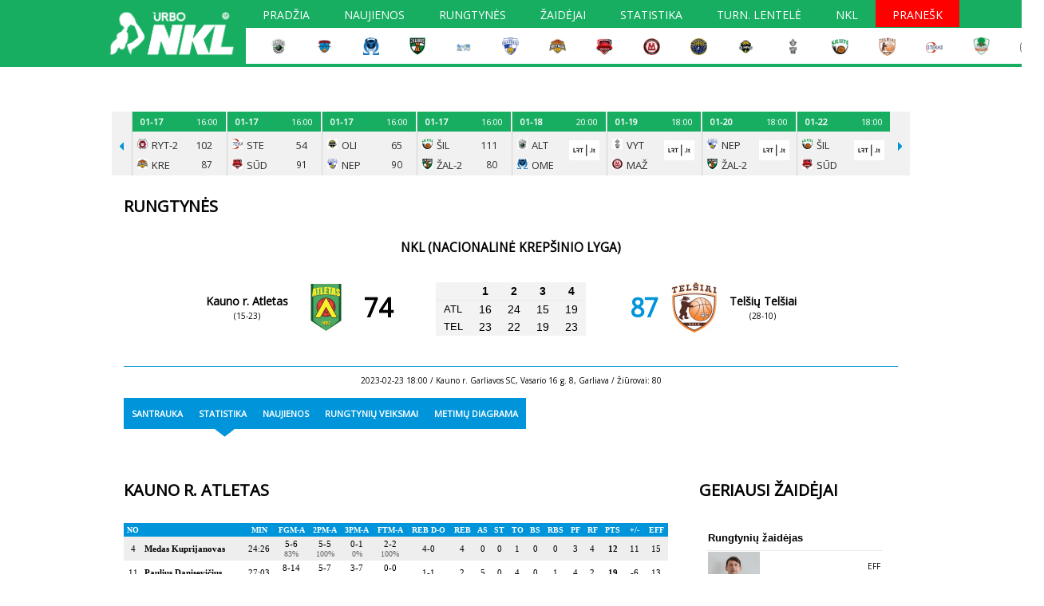

--- FILE ---
content_type: text/html; charset=UTF-8
request_url: https://www.nklyga.lt/rungtynes/ziureti/110195-kauno-r-atletas-telsiu-telsiai.html
body_size: 32033
content:
<!DOCTYPE html>
<html lang="lt" >
<head>
	    <meta charset="utf-8">
    <meta name="viewport" content="width=device-width, initial-scale=1">
	<meta http-equiv="content-type" content="text/html; charset=utf-8"/>
	<meta http-equiv="content-language" content="lt"/>
	<meta name="copyright" content="BasketNews" />
	<meta name="twitter:card" content="summary_large_image" />
    <meta name="robots" content="max-image-preview:large" />
    <meta name="Cross-Origin-Opener-Policy" content="unsafe-none">
    <meta name="Cross-Origin-Embedder-Policy" content="unsafe-none">

    <script async id="ebx" src="//applets.ebxcdn.com/ebx.js"></script>
	<link rel="alternate" media="only screen and (max-width: 640px)" href="https://m.nklyga.lt/rungtynes/ziureti/110195-kauno-r-atletas-telsiu-telsiai.html">
    <meta property="og:image" content="https://www.nklyga.lt/paveikslelis-148563-tmlg.jpg"/>
    <meta name="description" content="Kauno r. Atletas - Telšių Telšiai - 2023-02-23 - NKL (Nacionalinė krepšinio lyga)" />
<meta property="fb:app_id" content="349560410257550"/><title>Kauno r. Atletas - Telšių Telšiai / 2023-02-23 / Rungtynės - NKL</title>
    <link rel="shortcut icon" type="image/ico" href="/config/nklyga.lt/favicon/favicon-16x16.png?v=2" />

										<link rel="stylesheet" href="/themes/default/styles.css?112" type="text/css" />
												<link rel="stylesheet" href="/config/nklyga.lt/styles.css?v=136" type="text/css" />
							
    <!-- Design V2 -->
    
	<script type='text/javascript'>
		document.www_url = 'https://www.nklyga.lt/';
		document.m_url = 'https://m.nklyga.lt/';
	</script>
	<script src="//ajax.googleapis.com/ajax/libs/jquery/2.2.0/jquery.min.js"></script>
	<script language="javascript" type="text/javascript" src="/includes/jquery-cookie/jquery.cookie.js"></script>
	<script language="javascript" type="text/javascript" src="//ajax.googleapis.com/ajax/libs/jqueryui/1.11.4/jquery-ui.min.js"></script>

	<link async defer rel="stylesheet" href="/includes/jquery-prettyPhoto/css/prettyPhoto.css" type="text/css" media="screen" charset="utf-8" />
	<script src="/includes/jquery-prettyPhoto/js/jquery.prettyPhoto.js?2" type="text/javascript" charset="utf-8"></script>
	<link type="text/css" rel="stylesheet" href="/includes/jquery-lightgallery/css/lightgallery.min.css" />
	<script type="text/javascript" src="/includes/jquery-lightgallery/js/lightgallery.min.js?v=1"></script>
	<script async defer type="text/javascript" src="https://www.gstatic.com/charts/loader.js"></script>
	<script type="text/javascript" src="/assets/javascript/sticky.min.js"></script>
    <script src="https://cdnjs.cloudflare.com/ajax/libs/jquery-modal/0.9.1/jquery.modal.min.js"></script>
    <link rel="stylesheet" href="https://cdnjs.cloudflare.com/ajax/libs/jquery-modal/0.9.1/jquery.modal.min.css" media="print" onload="this.media='all';this.onload=null;">
    <link href="/assets/css/fontawesome.min.css" rel="stylesheet" />
    <link href="/assets/css/solid.min.css" rel="stylesheet" />
    <link href="/assets/css/brands.min.css" rel="stylesheet" />
	<link rel="stylesheet" href="/assets/css/lite-yt-embed.css?v=1.5.0.2" />
	<script src="/assets/javascript/lite-yt-embed.js?v=1.5.0.2"></script>

    
	
	<script>
			new Sticky(".sticky_ad_container > *", {stickyContainer: ".sticky_ad_container", marginTop: 90});
	</script>
	

	<script language="javascript" type="text/javascript">
		$(document).ready(function(){
            // Modals are using jquery.modal for now, and not bootstrap
            if (typeof $.fn.modal.noConflict === 'function') {
                var bootstrapModal = $.fn.modal.noConflict() // return $.fn.modal to previously assigned value
                $.fn.bootstrapModal = bootstrapModal // give $().bootstrapModal the Bootstrap functionality
            }

			// Modal
            
			var modal = $("#mainSiteModal");
			var modal_show_speed = 200;
			$(".mainSiteModalButton").click(function() {
                var html_link = $(this).attr('href');
                var preloaded_content_holder = $(this).data('content-holder');

				if ($(this).attr('data-modal-size')) {
					switch ($(this).attr('data-modal-size')) {
						case '50%':
							modal.find(".modal-content").addClass('modal-content-50');
							break;
					}
				}

				modal.fadeIn(modal_show_speed);
				modal.addClass('is-visible');
                if (!preloaded_content_holder) {
                    $.get(html_link, {ajax: true}, function (data) {
                        modal.find(".modal-html").html(data);
                    });
                } else {
                    modal.find(".modal-html").html($(preloaded_content_holder).html());
                }
				return false;
			});
			$('html').click(function() {
				modal.find(".modal-content").css('width', '');
				modal.find(".modal-html").html('');
				modal.hide();
				modal.removeClass('is-visible');
			});
			$('#mainSiteModal .modal-content').click(function(event){
				event.stopPropagation();
			});
			$("#mainSiteModalClose").click(function(event) {
				modal.find(".modal-content").css('width', '');
				modal.find(".modal-html").html('');
				modal.hide();
				modal.removeClass('is-visible');
			});

            // Form submit by ajax
            $(document).on('submit', "form.submitAjax", function (e) {
                e.preventDefault();

				const url = "/index.php";
                const formObj = $(this);
				const submitButton = formObj.find('button[type="submit"]');

				submitButton.prop('disabled', true);
				formObj.addClass('loading');

				$.ajax({
					type: "POST",
					url: url,
					data: formObj.serialize(),
					dataType: 'json',
					success: function(data)
					{
                        if (data) {
                            if (data.redirect) {
                                try {
                                    if (window.marfeel && Array.isArray(window.marfeel.cmd)) {
                                        window.marfeel.cmd.push(['compass', function (compass) {
                                            compass.setSiteUserId(data.user_id);
                                            compass.setUserType(data.user_level > 0 ? '3' : '2');
                                        }]);
                                    }
    								registerAuthEvent('login');
                                } catch (e) {
                                    console.error(e);
                                }
                                window.location.href = data.redirect;
                            }

                            if (data.messages && data.messages.error) {
								errorContainer.show(data.messages.error);
							}

							submitButton.prop('disabled', false);
							formObj.removeClass('loading');
                        }
					}
				});

				return false;
			});
		});

        const errorContainer = {
            show: (errorMessage) => {
                const legacyErrorContainer = $('form.submitAjax').find('.form_error_message');
                const errorContainer = $('form.submitAjax').find('.form-error-message');
				legacyErrorContainer.add(errorContainer).hide();

                if (errorContainer.closest('.design-v2').length > 0) {
                    errorContainer.html(`<div class="alert alert-danger fw-normal rounded-1 mb-6" role="alert">${errorMessage}</div>`);
                    errorContainer.slideDown(200);
                } else {
                    legacyErrorContainer.html(errorMessage); // Legacy fallback
                    legacyErrorContainer.show();
                }
            },
            hide: () => {
                $('form.submitAjax').find('.form-error-message').hide();
                $('form.submitAjax').find('.form_error_message').hide();
            }
        }

        function locationReload() {
            setTimeout(() => {
                window.location.href = window.location.href;
                location.reload();
            }, 10);
        }
        

		const analyticsEnabled = false;
		function registerAuthEvent(eventAction) {
			registerAnalyticsEvent('NTG account', eventAction, 'success');
		}

		function registerAnalyticsEvent(category, action, label) {
            try {
    			if (analyticsEnabled && typeof ga === 'function') {
    				ga('send', 'event', {
    					eventCategory: category,
    					eventAction: action,
    					eventLabel: label,
    					nonInteraction: false
    				});
    			}
            } catch (e) {
                console.error(e);
            }
		}

		function registerScrollDepthEvent(action, label, value) {
            try {
    			if (analyticsEnabled && typeof ga === 'function') {
    				ga('send', {
    					hitType: 'event',
    					eventCategory: 'NTG article milestone',
    					eventAction: action,
    					eventLabel: label,
    					eventValue: value,
    					nonInteraction: true
    				});
    			}
            } catch (e) {
                console.error(e);
            }
		}

		function branding_linking(linkLocation, paddingTop) {
			if (paddingTop !== false) {
				$("body").css('padding-top', paddingTop);
				$("body").css('cursor', 'pointer');
				$("#container").css('cursor', 'auto');
			}
			if (linkLocation) {
				$("body").click(function(e) {
					clickedTagName = e.target.nodeName;
					if (clickedTagName.toLowerCase() == "body") {
						window.open(linkLocation);
					}
				});
			}
		}
	</script>
	
						<meta name="google-site-verification" content="JbDWJCMXS5jQyQf2mjH95A6qhJHZqZv5fhj97Nm-wLc" />
					
			<link rel="apple-touch-icon" sizes="180x180" href="/config/nklyga.lt/favicon/apple-touch-icon.png?v=2">
			<link rel="icon" type="image/png" sizes="32x32" href="/config/nklyga.lt/favicon/favicon-32x32.png?v=2">
			<link rel="icon" type="image/png" sizes="16x16" href="/config/nklyga.lt/favicon/favicon-16x16.png?v=2">
			<link rel="manifest" href="/config/nklyga.lt/favicon/manifest.json?v=2">
			<link rel="mask-icon" href="/config/nklyga.lt/favicon/safari-pinned-tab.svg?v=2" color="#5bbad5">
			<meta name="theme-color" content="#ffffff">
			<script data-ad-client="ca-pub-8634430872018536" async src="https://pagead2.googlesyndication.com/pagead/js/adsbygoogle.js"></script>
		
					<script language="javascript" type="text/javascript" src="/includes/js/mobile-redirect.js?v=16"></script>
				
    
    
    <script async id="ebx" src="//applets.ebxcdn.com/ebx.js"></script>

		        </head>
<body class="advertisement page-leagues5-game site-nklyga-lt design-v1 anon">
    <div id="fb-root"></div>
    

<script>
    let registerMarfeelUserType = function(data) {
        try {
            if (window.marfeel && Array.isArray(window.marfeel.cmd)) {
                window.marfeel.cmd.push(['compass', function (compass) {
                    compass.setSiteUserId(data.user_id);
                    compass.setUserType(data.user_level > 0 ? '3' : '2');
                }]);
            }
        } catch (e) {
            console.error(e);
        }
    }

	let fbRefUrl;
    // This is called with the results from from FB.getLoginStatus().
    function statusChangeCallback(response) {
        if (response.status === 'connected') {
        	//we still need additional permissions
			FB.login(function (response) {
				$.post("/?module=users&action=facebookLogin&ajax=1", { token : response.authResponse.accessToken}, function(data){
					if (data.success === true) {
						registerAuthEvent('login');
                        registerMarfeelUserType(data);
						if (fbRefUrl) {
                            if (data.fantasy_jwt && fbRefUrl.search('fantasy.basketnews') > -1) {
                                window.location.replace('https://fantasy.basketnews.com/?fantasy_jwt=' + data.fantasy_jwt);
                            } else {
                                window.location.replace(fbRefUrl);
                            }
						} else {
							locationReload();
						}
					} else {
						if (data.messages && data.messages.error) {
							errorContainer.show(data.messages.error);
						}
					}
				});
			}, {scope: 'email,public_profile'});
        } else {
            FB.login(function(response) {
                if (response.authResponse) {
                    $.post("/?module=users&action=facebookLogin&ajax=1", { token : response.authResponse.accessToken}, function(data){
                        registerMarfeelUserType(data);
						if (data.success === true) {
							registerAuthEvent('login');
							if (fbRefUrl) {
                                if (data.fantasy_jwt && fbRefUrl.search('fantasy.basketnews') > -1) {
                                    window.location.replace('https://fantasy.basketnews.com/?fantasy_jwt=' + data.fantasy_jwt);
                                } else {
                                    window.location.replace(fbRefUrl);
                                }
							} else {
								locationReload();
							}
						} else {
							if (data.messages && data.messages.error) {
								errorContainer.show(data.messages.error);
							}
						}
                    });
                }
            }, {scope: 'email,public_profile'});
        }
    }

    // This function is called when someone finishes with the Login
    // Button.  See the onlogin handler attached to it in the sample
    // code below.
    function loginFb(element) {
		fbRefUrl = $(element).closest("form").find("input[name='ref_url']").val();
		errorContainer.hide();
		FB.getLoginStatus(function(response) {
            statusChangeCallback(response);
        });
    }
	
	window.fbAsyncInit = function() {
        FB.init({
            appId      : '349560410257550',
            cookie     : true,
            xfbml      : true,
            version    : 'v11.0'
        });
    };
    


    // Load the SDK asynchronously
    (function(d, s, id) {
        var js, fjs = d.getElementsByTagName(s)[0];
        if (d.getElementById(id)) return;
        js = d.createElement(s); js.id = id;
        js.src = "//connect.facebook.net/en_US/sdk.js";
        fjs.parentNode.insertBefore(js, fjs);
    }(document, 'script', 'facebook-jssdk'));
</script>




    <div id="mainSiteModal">
        <div class="modal-content">
            <div id="mainSiteModalClose" class="close">
                <svg xmlns="http://www.w3.org/2000/svg" width="44" height="44" fill="none">
                    <path stroke="currentColor" stroke-linecap="square" stroke-linejoin="round" stroke-width="2" d="m16.344 16.343 11.313 11.314M16.344 27.657l11.313-11.314"/>
                </svg>
            </div>
            <div class="modal-html"></div>
        </div>
    </div>

	<!-- FB embed posts video -->
	<script src="//connect.facebook.net/en_US/sdk.js#xfbml=1&amp;version=v2.5" async></script>


		<script type="text/javascript">
		var main_menu_timeout    = 500;
		var main_menu_closetimer = 0;
		var main_menu_ddmenuitem = 0;
		var leagues_menu_timeout    = 500;
		var leagues_menu_closetimer = 0;
		var leagues_menu_ddmenuitem = 0;
		var user_menu_timeout    = 500;
		var user_menu_closetimer = 0;
		var user_menu_ddmenuitem = 0;

		function main_menu_funct_open() {
			main_menu_funct_canceltimer();
			main_menu_funct_close();
			main_menu_ddmenuitem = $(this).find('ul').css('visibility', 'visible');
		}

		function main_menu_funct_close() {
			if (main_menu_ddmenuitem) {
				main_menu_ddmenuitem.css('visibility', 'hidden');
			}
		}

		function main_menu_funct_timer() {
			main_menu_closetimer = window.setTimeout(main_menu_funct_close, main_menu_timeout);
		}

		function main_menu_funct_canceltimer() {
			if (main_menu_closetimer) {
				window.clearTimeout(main_menu_closetimer);
				main_menu_closetimer = null;
			}
		}


		function leagues_menu_funct_open() {
			leagues_menu_funct_canceltimer();
			leagues_menu_funct_close();
			leagues_menu_ddmenuitem = $(this).find('div').css('visibility', 'visible');
		}

		function leagues_menu_funct_close() {
			if (leagues_menu_ddmenuitem) {
				leagues_menu_ddmenuitem.css('visibility', 'hidden');
			}
		}

		function leagues_menu_funct_timer() {
			leagues_menu_closetimer = window.setTimeout(leagues_menu_funct_close, leagues_menu_timeout);
		}

		function leagues_menu_funct_canceltimer() {
			if (leagues_menu_closetimer) {
				window.clearTimeout(leagues_menu_closetimer);
				leagues_menu_closetimer = null;
			}
		}


		function user_menu_funct_open() {
			user_menu_funct_canceltimer();
			user_menu_funct_close();
			user_menu_ddmenuitem = $(this).find('.subitems').css('visibility', 'visible');
		}

		function user_menu_funct_close() {
			if (user_menu_ddmenuitem) {
				user_menu_ddmenuitem.css('visibility', 'hidden');
			}
		}

		function user_menu_funct_timer() {
			user_menu_closetimer = window.setTimeout(user_menu_funct_close, user_menu_timeout);
		}

		function user_menu_funct_canceltimer() {
			if (user_menu_closetimer) {
				window.clearTimeout(user_menu_closetimer);
				user_menu_closetimer = null;
			}
		}

	</script>

	<div class="site_menu">
		<script language="javascript" type="text/javascript">
            $('.block_site_menu ul.center > li').bind('mouseover', main_menu_funct_open);
            $('.block_site_menu  ul.center > li').bind('mouseout',  main_menu_funct_timer);

            var f = document.getElementById('cse-search-box');
            if (f && f.q) {
                f.q.style.cssText = f.q.style.cssText + ' border: 0px;';
            }

            document.onclick = main_menu_funct_close;
		</script>
	</div>



	<div id="header">
		<div class="site_logo">
			<a href="/"><img src="/config/nklyga.lt/images/logo.png?9"></a>

			<div class="header_row">
				<div class="main_menu block_site_menu">
	<div class="top"></div>
	<ul class="center" id="jsddm">
									<li >
																					<a href="/" class="">Pradžia</a>
																				</li>
												<li >
																					<a href="/naujienos.html" class="">Naujienos</a>
																				</li>
												<li >
																					<a href="/rungtynes/tvarkarastis.html" class="" title="Tvarkaraštis">Rungtynės</a>
																		<ul>
																	<li><a href="/rungtynes/tvarkarastis.html">Tvarkaraštis</a></li>
																	<li><a href="/rungtynes/rezultatai.html">Rezultatai</a></li>
															</ul>
															</li>
																						<li >
																					<a href="/zaidejai.html" class="" title="Žaidėjai">Žaidėjai</a>
																				</li>
																	<li >
																					<a href="/lygos/50-nkl-nacionaline-krepsinio-lyga/statistika.html" class="" title="Statistika">Statistika</a>
																		<ul>
																	<li><a href="/lygos/50-nkl-nacionaline-krepsinio-lyga/statistika.html">Žaidėjų</a></li>
																	<li><a href="https://www.nklyga.lt/lygos/50-nkl-nacionaline-krepsinio-lyga/statistika.html?fgroup=teams&fseason=2021&fmonth=0&stage=0&fpos=eff&sort=average&games_type=all">Komandų</a></li>
															</ul>
															</li>
												<li >
																					<a href="/lygos/50-nkl-nacionaline-krepsinio-lyga/lenteles.html" class="">Turn. lentelė</a>
																		<ul>
																	<li><a href="https://www.nklyga.lt/lygos/50-nkl-nacionaline-krepsinio-lyga/lenteles.html?fseason=2019">Ankstesni sezonai</a></li>
															</ul>
															</li>
												<li >
																					<a href="/informacija/nkl-istorija.html" class="">NKL</a>
																		<ul>
																	<li><a href="/informacija/nkl-istorija.html">Apie lygą</a></li>
																	<li><a href="/informacija/nkl-administracija.html">Administracija</a></li>
																	<li><a href="https://www.nklyga.lt/lygos/50-nkl-nacionaline-krepsinio-lyga/lenteles.html?fseason=2020">Ankstesni sezonai</a></li>
																	<li><a href="/config/nklyga.lt/files/0/14110.docx">Nuostatai</a></li>
																	<li><a href="/informacija/nkl-privatumo-politika.html">Privatumo politika</a></li>
																	<li><a href="/foto.html">Foto galerijos</a></li>
																	<li><a href="/video/sarasas.html">Video galerijos</a></li>
															</ul>
															</li>
												<li class="danger">
																					<a href="/formos/11-pranesimas-apie-itartinas-rungtynes.html" class=" danger_off">Pranešk</a>
																				</li>
						</ul>
	<div class="bottom"></div>
</div>


				<table class="title_teams_list">
    <tr>
                    <td>
                <a href="/komandos/3385-alytaus-alytus.html">
                    <img src="/paveikslelis-420503-vbg.jpg">
                </a>
            </td>
                    <td>
                <a href="/komandos/2250-jurbarko-jurbarkas-karys-manvesta.html">
                    <img src="/paveikslelis-386834-vbg.jpg">
                </a>
            </td>
                    <td>
                <a href="/komandos/3384-kauno-r-omega-tauras-lsu.html">
                    <img src="/paveikslelis-420502-vbg.jpg">
                </a>
            </td>
                    <td>
                <a href="/komandos/266-kauno-zalgiris-2.html">
                    <img src="/paveikslelis-391116-vbg.jpg">
                </a>
            </td>
                    <td>
                <a href="/komandos/2147-kedainiu-sporto-centras.html">
                    <img src="/paveikslelis-446850-vbg.jpg">
                </a>
            </td>
                    <td>
                <a href="/komandos/285-klaipedos-neptunas-akvaservis.html">
                    <img src="/paveikslelis-395381-vbg.jpg">
                </a>
            </td>
                    <td>
                <a href="/komandos/1000-kretingos-kretinga-rivile.html">
                    <img src="/paveikslelis-204781-vbg.jpg">
                </a>
            </td>
                    <td>
                <a href="/komandos/856-marijampoles-suduva-mantinga.html">
                    <img src="/paveikslelis-128984-vbg.jpg">
                </a>
            </td>
                    <td>
                <a href="/komandos/381-mazeikiu-m-basket.html">
                    <img src="/paveikslelis-357162-vbg.jpg">
                </a>
            </td>
                    <td>
                <a href="/komandos/2427-palangos-olimpas.html">
                    <img src="/paveikslelis-386833-vbg.jpg">
                </a>
            </td>
                    <td>
                <a href="/komandos/1001-plunges-olimpas.html">
                    <img src="/paveikslelis-420625-vbg.jpg">
                </a>
            </td>
                    <td>
                <a href="/komandos/18-sakiu-vytis-vdu.html">
                    <img src="/paveikslelis-362136-vbg.jpg">
                </a>
            </td>
                    <td>
                <a href="/komandos/609-silutes-silute-pdslt.html">
                    <img src="/paveikslelis-28505-vbg.jpg">
                </a>
            </td>
                    <td>
                <a href="/komandos/997-telsiu-telsiai.html">
                    <img src="/paveikslelis-148563-vbg.jpg">
                </a>
            </td>
                    <td>
                <a href="/komandos/1382-ukmerges-stekas.html">
                    <img src="/paveikslelis-426288-vbg.jpg">
                </a>
            </td>
                    <td>
                <a href="/komandos/2377-vilkaviskio-perlas-go.html">
                    <img src="/paveikslelis-183455-vbg.jpg">
                </a>
            </td>
                    <td>
                <a href="/komandos/928-vilniaus-rytas-2.html">
                    <img src="/paveikslelis-360888-vbg.jpg">
                </a>
            </td>
            </tr>
</table>


			</div>
		</div>
	</div>

	<div class="clear"></div>

	<div id="container">
		<div id="header_body">
							<div class="hide_mobile">
<center>

<script data-adfscript="adx.adform.net/adx/?mid=500114&rnd=<random_number>"></script>
<script src="//s1.adform.net/banners/scripts/adx.js" async defer></script>

</center><br/>
</div>



				<div class="games_schedules_results_block">
		<div class="prevPage"><span></span></div>
		<div class="frame" id="cyclepages" style="overflow: hidden;">
			<ul class="clearfix" style="transform: translateZ(0px) translateX(0px); width: 6840px;">
														<li>
						<div class="date-time ">
															<div class="date">
									01-13
								</div>
								<div class="time">
									19:00
								</div>
													</div>
						<div class="visible">
															<div class="logos">
									<div class="row1"><img src="/paveikslelis-204781-crop13x13.jpg" alt="Kretingos Kretinga-Rivile" /></div>
									<div class="row2"><img src="/paveikslelis-148563-crop13x13.jpg" alt="Telšių Telšiai" /></div>
								</div>
								<div class="teams">
									<div class="row1">KRE</div>
									<div class="row2">TEL</div>
								</div>
																						<div class="info results">
									<div class="row1">75</div>
									<div class="row2">89</div>
								</div>
													</div>
													<div class="hover">
								<div class="info info_full_line">
									<div>
																					<a href="/rungtynes/ziureti/121794-kretingos-kretinga-rivile-telsiu-telsiai.html">Statistika</a>
																			</div>
																	</div>
															</div>
											</li>
														<li>
						<div class="date-time ">
															<div class="date">
									01-15
								</div>
								<div class="time">
									18:00
								</div>
													</div>
						<div class="visible">
															<div class="logos">
									<div class="row1"><img src="/paveikslelis-391116-crop13x13.jpg" alt="Kauno Žalgiris-2" /></div>
									<div class="row2"><img src="/paveikslelis-386834-crop13x13.jpg" alt="Jurbarko Jurbarkas-Karys-Manvesta" /></div>
								</div>
								<div class="teams">
									<div class="row1">ŽAL-2</div>
									<div class="row2">JUR</div>
								</div>
																						<div class="info results">
									<div class="row1">83</div>
									<div class="row2">81</div>
								</div>
													</div>
													<div class="hover">
								<div class="info info_full_line">
									<div>
																					<a href="/rungtynes/ziureti/121858-kauno-zalgiris-2-jurbarko-jurbarkas-karys-manvesta.html">Statistika</a>
																			</div>
																	</div>
															</div>
											</li>
														<li>
						<div class="date-time ">
															<div class="date">
									01-15
								</div>
								<div class="time">
									18:00
								</div>
													</div>
						<div class="visible">
															<div class="logos">
									<div class="row1"><img src="/paveikslelis-395381-crop13x13.jpg" alt="Klaipėdos Neptūnas-Akvaservis" /></div>
									<div class="row2"><img src="/paveikslelis-28505-crop13x13.jpg" alt="Šilutės Šilutė-PDS.lt" /></div>
								</div>
								<div class="teams">
									<div class="row1">NEP</div>
									<div class="row2">ŠIL</div>
								</div>
																						<div class="info results">
									<div class="row1">109</div>
									<div class="row2">68</div>
								</div>
													</div>
													<div class="hover">
								<div class="info info_full_line">
									<div>
																					<a href="/rungtynes/ziureti/121859-klaipedos-neptunas-akvaservis-silutes-silute-pdslt.html">Statistika</a>
																			</div>
																	</div>
															</div>
											</li>
														<li>
						<div class="date-time ">
															<div class="date">
									01-15
								</div>
								<div class="time">
									18:00
								</div>
													</div>
						<div class="visible">
															<div class="logos">
									<div class="row1"><img src="/paveikslelis-362136-crop13x13.jpg" alt="Šakių Vytis-VDU" /></div>
									<div class="row2"><img src="/paveikslelis-420625-crop13x13.jpg" alt="Plungės Olimpas" /></div>
								</div>
								<div class="teams">
									<div class="row1">VYT</div>
									<div class="row2">OLI</div>
								</div>
																						<div class="info results">
									<div class="row1">90</div>
									<div class="row2">92</div>
								</div>
													</div>
													<div class="hover">
								<div class="info info_full_line">
									<div>
																					<a href="/rungtynes/ziureti/121860-sakiu-vytis-vdu-plunges-olimpas.html">Statistika</a>
																			</div>
																	</div>
															</div>
											</li>
														<li>
						<div class="date-time ">
															<div class="date">
									01-15
								</div>
								<div class="time">
									18:00
								</div>
													</div>
						<div class="visible">
															<div class="logos">
									<div class="row1"><img src="/paveikslelis-128984-crop13x13.jpg" alt="Marijampolės Sūduva-Mantinga" /></div>
									<div class="row2"><img src="/paveikslelis-183455-crop13x13.jpg" alt="Vilkaviškio Perlas Go" /></div>
								</div>
								<div class="teams">
									<div class="row1">SŪD</div>
									<div class="row2">VLK</div>
								</div>
																						<div class="info results">
									<div class="row1">94</div>
									<div class="row2">90</div>
								</div>
													</div>
													<div class="hover">
								<div class="info info_full_line">
									<div>
																					<a href="/rungtynes/ziureti/121861-marijampoles-suduva-mantinga-vilkaviskio-perlas-go.html">Statistika</a>
																			</div>
																	</div>
															</div>
											</li>
														<li>
						<div class="date-time ">
															<div class="date">
									01-15
								</div>
								<div class="time">
									18:00
								</div>
													</div>
						<div class="visible">
															<div class="logos">
									<div class="row1"><img src="/paveikslelis-420502-crop13x13.jpg" alt="Kauno r. Omega-Tauras-LSU" /></div>
									<div class="row2"><img src="/paveikslelis-360888-crop13x13.jpg" alt="Vilniaus Rytas-2" /></div>
								</div>
								<div class="teams">
									<div class="row1">OME</div>
									<div class="row2">RYT-2</div>
								</div>
																						<div class="info results">
									<div class="row1">64</div>
									<div class="row2">81</div>
								</div>
													</div>
													<div class="hover">
								<div class="info info_full_line">
									<div>
																					<a href="/rungtynes/ziureti/121863-kauno-r-omega-tauras-lsu-vilniaus-rytas-2.html">Statistika</a>
																			</div>
																	</div>
															</div>
											</li>
														<li>
						<div class="date-time ">
															<div class="date">
									01-15
								</div>
								<div class="time">
									18:00
								</div>
													</div>
						<div class="visible">
															<div class="logos">
									<div class="row1"><img src="/paveikslelis-148563-crop13x13.jpg" alt="Telšių Telšiai" /></div>
									<div class="row2"><img src="/paveikslelis-420503-crop13x13.jpg" alt="Alytaus Alytus" /></div>
								</div>
								<div class="teams">
									<div class="row1">TEL</div>
									<div class="row2">ALT</div>
								</div>
																						<div class="info results">
									<div class="row1">81</div>
									<div class="row2">83</div>
								</div>
													</div>
													<div class="hover">
								<div class="info info_full_line">
									<div>
																					<a href="/rungtynes/ziureti/121864-telsiu-telsiai-alytaus-alytus.html">Statistika</a>
																			</div>
																	</div>
															</div>
											</li>
														<li>
						<div class="date-time ">
															<div class="date">
									01-15
								</div>
								<div class="time">
									18:00
								</div>
													</div>
						<div class="visible">
															<div class="logos">
									<div class="row1"><img src="/paveikslelis-357162-crop13x13.jpg" alt="Mažeikių M Basket" /></div>
									<div class="row2"><img src="/paveikslelis-446850-crop13x13.jpg" alt="Kėdainių sporto centras" /></div>
								</div>
								<div class="teams">
									<div class="row1">MAŽ</div>
									<div class="row2">KĖD</div>
								</div>
																						<div class="info results">
									<div class="row1">83</div>
									<div class="row2">84</div>
								</div>
													</div>
													<div class="hover">
								<div class="info info_full_line">
									<div>
																					<a href="/rungtynes/ziureti/121865-mazeikiu-m-basket-kedainiu-sporto-centras.html">Statistika</a>
																			</div>
																	</div>
															</div>
											</li>
														<li>
						<div class="date-time ">
															<div class="date">
									01-15
								</div>
								<div class="time">
									19:00
								</div>
													</div>
						<div class="visible">
															<div class="logos">
									<div class="row1"><img src="/paveikslelis-204781-crop13x13.jpg" alt="Kretingos Kretinga-Rivile" /></div>
									<div class="row2"><img src="/paveikslelis-426288-crop13x13.jpg" alt="Ukmergės Stekas" /></div>
								</div>
								<div class="teams">
									<div class="row1">KRE</div>
									<div class="row2">STE</div>
								</div>
																						<div class="info results">
									<div class="row1">113</div>
									<div class="row2">79</div>
								</div>
													</div>
													<div class="hover">
								<div class="info info_full_line">
									<div>
																					<a href="/rungtynes/ziureti/121862-kretingos-kretinga-rivile-ukmerges-stekas.html">Statistika</a>
																			</div>
																	</div>
															</div>
											</li>
														<li>
						<div class="date-time ">
															<div class="date">
									01-17
								</div>
								<div class="time">
									14:10
								</div>
													</div>
						<div class="visible">
															<div class="logos">
									<div class="row1"><img src="/paveikslelis-386834-crop13x13.jpg" alt="Jurbarko Jurbarkas-Karys-Manvesta" /></div>
									<div class="row2"><img src="/paveikslelis-386833-crop13x13.jpg" alt="Palangos Olimpas" /></div>
								</div>
								<div class="teams">
									<div class="row1">JUR</div>
									<div class="row2">OLI</div>
								</div>
																						<div class="info results">
									<div class="row1">75</div>
									<div class="row2">80</div>
								</div>
													</div>
													<div class="hover">
								<div class="info info_full_line">
									<div>
																					<a href="/rungtynes/ziureti/121873-jurbarko-jurbarkas-karys-manvesta-palangos-olimpas.html">Statistika</a>
																			</div>
																	</div>
															</div>
											</li>
														<li>
						<div class="date-time ">
															<div class="date">
									01-17
								</div>
								<div class="time">
									15:00
								</div>
													</div>
						<div class="visible">
															<div class="logos">
									<div class="row1"><img src="/paveikslelis-183455-crop13x13.jpg" alt="Vilkaviškio Perlas Go" /></div>
									<div class="row2"><img src="/paveikslelis-362136-crop13x13.jpg" alt="Šakių Vytis-VDU" /></div>
								</div>
								<div class="teams">
									<div class="row1">VLK</div>
									<div class="row2">VYT</div>
								</div>
																						<div class="info results">
									<div class="row1">70</div>
									<div class="row2">88</div>
								</div>
													</div>
													<div class="hover">
								<div class="info info_full_line">
									<div>
																					<a href="/rungtynes/ziureti/121870-vilkaviskio-perlas-go-sakiu-vytis-vdu.html">Statistika</a>
																			</div>
																	</div>
															</div>
											</li>
														<li>
						<div class="date-time ">
															<div class="date">
									01-17
								</div>
								<div class="time">
									16:00
								</div>
													</div>
						<div class="visible">
															<div class="logos">
									<div class="row1"><img src="/paveikslelis-446850-crop13x13.jpg" alt="Kėdainių sporto centras" /></div>
									<div class="row2"><img src="/paveikslelis-148563-crop13x13.jpg" alt="Telšių Telšiai" /></div>
								</div>
								<div class="teams">
									<div class="row1">KĖD</div>
									<div class="row2">TEL</div>
								</div>
																						<div class="info results">
									<div class="row1">91</div>
									<div class="row2">82</div>
								</div>
													</div>
													<div class="hover">
								<div class="info info_full_line">
									<div>
																					<a href="/rungtynes/ziureti/121866-kedainiu-sporto-centras-telsiu-telsiai.html">Statistika</a>
																			</div>
																	</div>
															</div>
											</li>
														<li>
						<div class="date-time ">
															<div class="date">
									01-17
								</div>
								<div class="time">
									16:00
								</div>
													</div>
						<div class="visible">
															<div class="logos">
									<div class="row1"><img src="/paveikslelis-360888-crop13x13.jpg" alt="Vilniaus Rytas-2" /></div>
									<div class="row2"><img src="/paveikslelis-204781-crop13x13.jpg" alt="Kretingos Kretinga-Rivile" /></div>
								</div>
								<div class="teams">
									<div class="row1">RYT-2</div>
									<div class="row2">KRE</div>
								</div>
																						<div class="info results">
									<div class="row1">102</div>
									<div class="row2">87</div>
								</div>
													</div>
													<div class="hover">
								<div class="info info_full_line">
									<div>
																					<a href="/rungtynes/ziureti/121868-vilniaus-rytas-2-kretingos-kretinga-rivile.html">Statistika</a>
																			</div>
																	</div>
															</div>
											</li>
														<li>
						<div class="date-time ">
															<div class="date">
									01-17
								</div>
								<div class="time">
									16:00
								</div>
													</div>
						<div class="visible">
															<div class="logos">
									<div class="row1"><img src="/paveikslelis-426288-crop13x13.jpg" alt="Ukmergės Stekas" /></div>
									<div class="row2"><img src="/paveikslelis-128984-crop13x13.jpg" alt="Marijampolės Sūduva-Mantinga" /></div>
								</div>
								<div class="teams">
									<div class="row1">STE</div>
									<div class="row2">SŪD</div>
								</div>
																						<div class="info results">
									<div class="row1">54</div>
									<div class="row2">91</div>
								</div>
													</div>
													<div class="hover">
								<div class="info info_full_line">
									<div>
																					<a href="/rungtynes/ziureti/121869-ukmerges-stekas-marijampoles-suduva-mantinga.html">Statistika</a>
																			</div>
																	</div>
															</div>
											</li>
														<li>
						<div class="date-time ">
															<div class="date">
									01-17
								</div>
								<div class="time">
									16:00
								</div>
													</div>
						<div class="visible">
															<div class="logos">
									<div class="row1"><img src="/paveikslelis-420625-crop13x13.jpg" alt="Plungės Olimpas" /></div>
									<div class="row2"><img src="/paveikslelis-395381-crop13x13.jpg" alt="Klaipėdos Neptūnas-Akvaservis" /></div>
								</div>
								<div class="teams">
									<div class="row1">OLI</div>
									<div class="row2">NEP</div>
								</div>
																						<div class="info results">
									<div class="row1">65</div>
									<div class="row2">90</div>
								</div>
													</div>
													<div class="hover">
								<div class="info info_full_line">
									<div>
																					<a href="/rungtynes/ziureti/121871-plunges-olimpas-klaipedos-neptunas-akvaservis.html">Statistika</a>
																			</div>
																	</div>
															</div>
											</li>
														<li>
						<div class="date-time ">
															<div class="date">
									01-17
								</div>
								<div class="time">
									16:00
								</div>
													</div>
						<div class="visible">
															<div class="logos">
									<div class="row1"><img src="/paveikslelis-28505-crop13x13.jpg" alt="Šilutės Šilutė-PDS.lt" /></div>
									<div class="row2"><img src="/paveikslelis-391116-crop13x13.jpg" alt="Kauno Žalgiris-2" /></div>
								</div>
								<div class="teams">
									<div class="row1">ŠIL</div>
									<div class="row2">ŽAL-2</div>
								</div>
																						<div class="info results">
									<div class="row1">111</div>
									<div class="row2">80</div>
								</div>
													</div>
													<div class="hover">
								<div class="info info_full_line">
									<div>
																					<a href="/rungtynes/ziureti/121872-silutes-silute-pdslt-kauno-zalgiris-2.html">Statistika</a>
																			</div>
																	</div>
															</div>
											</li>
														<li>
						<div class="date-time ">
															<div class="date">
									01-18
								</div>
								<div class="time">
									20:00
								</div>
													</div>
						<div class="visible">
															<div class="logos">
									<div class="row1"><img src="/paveikslelis-420503-crop13x13.jpg" alt="Alytaus Alytus" /></div>
									<div class="row2"><img src="/paveikslelis-420502-crop13x13.jpg" alt="Kauno r. Omega-Tauras-LSU" /></div>
								</div>
								<div class="teams">
									<div class="row1">ALT</div>
									<div class="row2">OME</div>
								</div>
																						<div class="tv">
																			<a href="https://www.lrt.lt/mediateka/tiesiogiai/live27" target="_blank"><img src="/paveikslelis-422635-any38x38.jpg" alt="LRT televizija" /></a>
																	</div>
													</div>
													<div class="hover">
								<div class="info">
									<div>
																					<a href="/rungtynes/ziureti/121867-alytaus-alytus-kauno-r-omega-tauras-lsu.html">Info</a>
																			</div>
																	</div>
																	<div class="tv">
																					<a href="https://www.lrt.lt/mediateka/tiesiogiai/live27" target="_blank"><img src="/paveikslelis-422635-any38x38.jpg" alt="LRT televizija" /></a>
																			</div>
															</div>
											</li>
														<li>
						<div class="date-time ">
															<div class="date">
									01-19
								</div>
								<div class="time">
									18:00
								</div>
													</div>
						<div class="visible">
															<div class="logos">
									<div class="row1"><img src="/paveikslelis-362136-crop13x13.jpg" alt="Šakių Vytis-VDU" /></div>
									<div class="row2"><img src="/paveikslelis-357162-crop13x13.jpg" alt="Mažeikių M Basket" /></div>
								</div>
								<div class="teams">
									<div class="row1">VYT</div>
									<div class="row2">MAŽ</div>
								</div>
																						<div class="tv">
																			<a href="https://www.lrt.lt/mediateka/tiesiogiai/live20" target="_blank"><img src="/paveikslelis-422635-any38x38.jpg" alt="LRT televizija" /></a>
																	</div>
													</div>
													<div class="hover">
								<div class="info">
									<div>
																					<a href="/rungtynes/ziureti/121404-sakiu-vytis-vdu-mazeikiu-m-basket.html">Info</a>
																			</div>
																	</div>
																	<div class="tv">
																					<a href="https://www.lrt.lt/mediateka/tiesiogiai/live20" target="_blank"><img src="/paveikslelis-422635-any38x38.jpg" alt="LRT televizija" /></a>
																			</div>
															</div>
											</li>
														<li>
						<div class="date-time ">
															<div class="date">
									01-20
								</div>
								<div class="time">
									18:00
								</div>
													</div>
						<div class="visible">
															<div class="logos">
									<div class="row1"><img src="/paveikslelis-395381-crop13x13.jpg" alt="Klaipėdos Neptūnas-Akvaservis" /></div>
									<div class="row2"><img src="/paveikslelis-391116-crop13x13.jpg" alt="Kauno Žalgiris-2" /></div>
								</div>
								<div class="teams">
									<div class="row1">NEP</div>
									<div class="row2">ŽAL-2</div>
								</div>
																						<div class="tv">
																			<a href="https://www.lrt.lt/mediateka/tiesiogiai/live21" target="_blank"><img src="/paveikslelis-422635-any38x38.jpg" alt="LRT televizija" /></a>
																	</div>
													</div>
													<div class="hover">
								<div class="info">
									<div>
																					<a href="/rungtynes/ziureti/121833-klaipedos-neptunas-akvaservis-kauno-zalgiris-2.html">Info</a>
																			</div>
																	</div>
																	<div class="tv">
																					<a href="https://www.lrt.lt/mediateka/tiesiogiai/live21" target="_blank"><img src="/paveikslelis-422635-any38x38.jpg" alt="LRT televizija" /></a>
																			</div>
															</div>
											</li>
														<li>
						<div class="date-time ">
															<div class="date">
									01-22
								</div>
								<div class="time">
									18:00
								</div>
													</div>
						<div class="visible">
															<div class="logos">
									<div class="row1"><img src="/paveikslelis-28505-crop13x13.jpg" alt="Šilutės Šilutė-PDS.lt" /></div>
									<div class="row2"><img src="/paveikslelis-128984-crop13x13.jpg" alt="Marijampolės Sūduva-Mantinga" /></div>
								</div>
								<div class="teams">
									<div class="row1">ŠIL</div>
									<div class="row2">SŪD</div>
								</div>
																						<div class="tv">
																			<a href="https://www.lrt.lt/mediateka/tiesiogiai/{id}" target="_blank"><img src="/paveikslelis-422635-any38x38.jpg" alt="LRT televizija" /></a>
																	</div>
													</div>
													<div class="hover">
								<div class="info">
									<div>
																					<a href="/rungtynes/ziureti/121876-silutes-silute-pdslt-marijampoles-suduva-mantinga.html">Info</a>
																			</div>
																	</div>
																	<div class="tv">
																					<a href="https://www.lrt.lt/mediateka/tiesiogiai/{id}" target="_blank"><img src="/paveikslelis-422635-any38x38.jpg" alt="LRT televizija" /></a>
																			</div>
															</div>
											</li>
														<li>
						<div class="date-time ">
															<div class="date">
									01-22
								</div>
								<div class="time">
									18:00
								</div>
													</div>
						<div class="visible">
															<div class="logos">
									<div class="row1"><img src="/paveikslelis-183455-crop13x13.jpg" alt="Vilkaviškio Perlas Go" /></div>
									<div class="row2"><img src="/paveikslelis-420502-crop13x13.jpg" alt="Kauno r. Omega-Tauras-LSU" /></div>
								</div>
								<div class="teams">
									<div class="row1">VLK</div>
									<div class="row2">OME</div>
								</div>
																						<div class="tv">
																			<a href="https://www.lrt.lt/mediateka/tiesiogiai/{id}" target="_blank"><img src="/paveikslelis-422635-any38x38.jpg" alt="LRT televizija" /></a>
																	</div>
													</div>
													<div class="hover">
								<div class="info">
									<div>
																					<a href="/rungtynes/ziureti/121878-vilkaviskio-perlas-go-kauno-r-omega-tauras-lsu.html">Info</a>
																			</div>
																	</div>
																	<div class="tv">
																					<a href="https://www.lrt.lt/mediateka/tiesiogiai/{id}" target="_blank"><img src="/paveikslelis-422635-any38x38.jpg" alt="LRT televizija" /></a>
																			</div>
															</div>
											</li>
														<li>
						<div class="date-time ">
															<div class="date">
									01-22
								</div>
								<div class="time">
									18:00
								</div>
													</div>
						<div class="visible">
															<div class="logos">
									<div class="row1"><img src="/paveikslelis-420503-crop13x13.jpg" alt="Alytaus Alytus" /></div>
									<div class="row2"><img src="/paveikslelis-446850-crop13x13.jpg" alt="Kėdainių sporto centras" /></div>
								</div>
								<div class="teams">
									<div class="row1">ALT</div>
									<div class="row2">KĖD</div>
								</div>
																						<div class="tv">
																			<a href="https://www.lrt.lt/mediateka/tiesiogiai/{id}" target="_blank"><img src="/paveikslelis-422635-any38x38.jpg" alt="LRT televizija" /></a>
																	</div>
													</div>
													<div class="hover">
								<div class="info">
									<div>
																					<a href="/rungtynes/ziureti/121881-alytaus-alytus-kedainiu-sporto-centras.html">Info</a>
																			</div>
																	</div>
																	<div class="tv">
																					<a href="https://www.lrt.lt/mediateka/tiesiogiai/{id}" target="_blank"><img src="/paveikslelis-422635-any38x38.jpg" alt="LRT televizija" /></a>
																			</div>
															</div>
											</li>
														<li>
						<div class="date-time ">
															<div class="date">
									01-22
								</div>
								<div class="time">
									19:00
								</div>
													</div>
						<div class="visible">
															<div class="logos">
									<div class="row1"><img src="/paveikslelis-386833-crop13x13.jpg" alt="Palangos Olimpas" /></div>
									<div class="row2"><img src="/paveikslelis-395381-crop13x13.jpg" alt="Klaipėdos Neptūnas-Akvaservis" /></div>
								</div>
								<div class="teams">
									<div class="row1">OLI</div>
									<div class="row2">NEP</div>
								</div>
																						<div class="tv">
																			<a href="https://www.lrt.lt/mediateka/tiesiogiai/{id}" target="_blank"><img src="/paveikslelis-422635-any38x38.jpg" alt="LRT televizija" /></a>
																	</div>
													</div>
													<div class="hover">
								<div class="info">
									<div>
																					<a href="/rungtynes/ziureti/121874-palangos-olimpas-klaipedos-neptunas-akvaservis.html">Info</a>
																			</div>
																	</div>
																	<div class="tv">
																					<a href="https://www.lrt.lt/mediateka/tiesiogiai/{id}" target="_blank"><img src="/paveikslelis-422635-any38x38.jpg" alt="LRT televizija" /></a>
																			</div>
															</div>
											</li>
														<li>
						<div class="date-time ">
															<div class="date">
									01-22
								</div>
								<div class="time">
									19:00
								</div>
													</div>
						<div class="visible">
															<div class="logos">
									<div class="row1"><img src="/paveikslelis-386834-crop13x13.jpg" alt="Jurbarko Jurbarkas-Karys-Manvesta" /></div>
									<div class="row2"><img src="/paveikslelis-362136-crop13x13.jpg" alt="Šakių Vytis-VDU" /></div>
								</div>
								<div class="teams">
									<div class="row1">JUR</div>
									<div class="row2">VYT</div>
								</div>
																						<div class="tv">
																			<a href="https://www.lrt.lt/mediateka/tiesiogiai/{id}" target="_blank"><img src="/paveikslelis-422635-any38x38.jpg" alt="LRT televizija" /></a>
																	</div>
													</div>
													<div class="hover">
								<div class="info">
									<div>
																					<a href="/rungtynes/ziureti/121875-jurbarko-jurbarkas-karys-manvesta-sakiu-vytis-vdu.html">Info</a>
																			</div>
																	</div>
																	<div class="tv">
																					<a href="https://www.lrt.lt/mediateka/tiesiogiai/{id}" target="_blank"><img src="/paveikslelis-422635-any38x38.jpg" alt="LRT televizija" /></a>
																			</div>
															</div>
											</li>
														<li>
						<div class="date-time ">
															<div class="date">
									01-22
								</div>
								<div class="time">
									19:00
								</div>
													</div>
						<div class="visible">
															<div class="logos">
									<div class="row1"><img src="/paveikslelis-420625-crop13x13.jpg" alt="Plungės Olimpas" /></div>
									<div class="row2"><img src="/paveikslelis-204781-crop13x13.jpg" alt="Kretingos Kretinga-Rivile" /></div>
								</div>
								<div class="teams">
									<div class="row1">OLI</div>
									<div class="row2">KRE</div>
								</div>
																						<div class="tv">
																			<a href="https://www.lrt.lt/mediateka/tiesiogiai/{id}" target="_blank"><img src="/paveikslelis-422635-any38x38.jpg" alt="LRT televizija" /></a>
																	</div>
													</div>
													<div class="hover">
								<div class="info">
									<div>
																					<a href="/rungtynes/ziureti/121877-plunges-olimpas-kretingos-kretinga-rivile.html">Info</a>
																			</div>
																	</div>
																	<div class="tv">
																					<a href="https://www.lrt.lt/mediateka/tiesiogiai/{id}" target="_blank"><img src="/paveikslelis-422635-any38x38.jpg" alt="LRT televizija" /></a>
																			</div>
															</div>
											</li>
														<li>
						<div class="date-time ">
															<div class="date">
									01-22
								</div>
								<div class="time">
									19:00
								</div>
													</div>
						<div class="visible">
															<div class="logos">
									<div class="row1"><img src="/paveikslelis-426288-crop13x13.jpg" alt="Ukmergės Stekas" /></div>
									<div class="row2"><img src="/paveikslelis-148563-crop13x13.jpg" alt="Telšių Telšiai" /></div>
								</div>
								<div class="teams">
									<div class="row1">STE</div>
									<div class="row2">TEL</div>
								</div>
																						<div class="tv">
																			<a href="https://www.lrt.lt/mediateka/tiesiogiai/{id}" target="_blank"><img src="/paveikslelis-422635-any38x38.jpg" alt="LRT televizija" /></a>
																	</div>
													</div>
													<div class="hover">
								<div class="info">
									<div>
																					<a href="/rungtynes/ziureti/121879-ukmerges-stekas-telsiu-telsiai.html">Info</a>
																			</div>
																	</div>
																	<div class="tv">
																					<a href="https://www.lrt.lt/mediateka/tiesiogiai/{id}" target="_blank"><img src="/paveikslelis-422635-any38x38.jpg" alt="LRT televizija" /></a>
																			</div>
															</div>
											</li>
														<li>
						<div class="date-time ">
															<div class="date">
									01-22
								</div>
								<div class="time">
									19:00
								</div>
													</div>
						<div class="visible">
															<div class="logos">
									<div class="row1"><img src="/paveikslelis-360888-crop13x13.jpg" alt="Vilniaus Rytas-2" /></div>
									<div class="row2"><img src="/paveikslelis-357162-crop13x13.jpg" alt="Mažeikių M Basket" /></div>
								</div>
								<div class="teams">
									<div class="row1">RYT-2</div>
									<div class="row2">MAŽ</div>
								</div>
																						<div class="tv">
																			<a href="https://www.lrt.lt/mediateka/tiesiogiai/{id}" target="_blank"><img src="/paveikslelis-422635-any38x38.jpg" alt="LRT televizija" /></a>
																	</div>
													</div>
													<div class="hover">
								<div class="info">
									<div>
																					<a href="/rungtynes/ziureti/121880-vilniaus-rytas-2-mazeikiu-m-basket.html">Info</a>
																			</div>
																	</div>
																	<div class="tv">
																					<a href="https://www.lrt.lt/mediateka/tiesiogiai/{id}" target="_blank"><img src="/paveikslelis-422635-any38x38.jpg" alt="LRT televizija" /></a>
																			</div>
															</div>
											</li>
														<li>
						<div class="date-time ">
															<div class="date">
									01-24
								</div>
								<div class="time">
									14:10
								</div>
													</div>
						<div class="visible">
															<div class="logos">
									<div class="row1"><img src="/paveikslelis-204781-crop13x13.jpg" alt="Kretingos Kretinga-Rivile" /></div>
									<div class="row2"><img src="/paveikslelis-183455-crop13x13.jpg" alt="Vilkaviškio Perlas Go" /></div>
								</div>
								<div class="teams">
									<div class="row1">KRE</div>
									<div class="row2">VLK</div>
								</div>
																						<div class="tv">
																			<a href="https://www.lrt.lt/mediateka/tiesiogiai/{id}" target="_blank"><img src="/paveikslelis-449030-any38x38.jpg" alt="tv6" /></a>
																	</div>
													</div>
													<div class="hover">
								<div class="info">
									<div>
																					<a href="/rungtynes/ziureti/121885-kretingos-kretinga-rivile-vilkaviskio-perlas-go.html">Info</a>
																			</div>
																	</div>
																	<div class="tv">
																					<a href="https://www.lrt.lt/mediateka/tiesiogiai/{id}" target="_blank"><img src="/paveikslelis-449030-any38x38.jpg" alt="tv6" /></a>
																			</div>
															</div>
											</li>
														<li>
						<div class="date-time ">
															<div class="date">
									01-24
								</div>
								<div class="time">
									15:00
								</div>
													</div>
						<div class="visible">
															<div class="logos">
									<div class="row1"><img src="/paveikslelis-362136-crop13x13.jpg" alt="Šakių Vytis-VDU" /></div>
									<div class="row2"><img src="/paveikslelis-28505-crop13x13.jpg" alt="Šilutės Šilutė-PDS.lt" /></div>
								</div>
								<div class="teams">
									<div class="row1">VYT</div>
									<div class="row2">ŠIL</div>
								</div>
																						<div class="tv">
																			<a href="https://www.lrt.lt/mediateka/tiesiogiai/{id}" target="_blank"><img src="/paveikslelis-422635-any38x38.jpg" alt="LRT televizija" /></a>
																	</div>
													</div>
													<div class="hover">
								<div class="info">
									<div>
																					<a href="/rungtynes/ziureti/121887-sakiu-vytis-vdu-silutes-silute-pdslt.html">Info</a>
																			</div>
																	</div>
																	<div class="tv">
																					<a href="https://www.lrt.lt/mediateka/tiesiogiai/{id}" target="_blank"><img src="/paveikslelis-422635-any38x38.jpg" alt="LRT televizija" /></a>
																			</div>
															</div>
											</li>
														<li>
						<div class="date-time ">
															<div class="date">
									01-24
								</div>
								<div class="time">
									16:00
								</div>
													</div>
						<div class="visible">
															<div class="logos">
									<div class="row1"><img src="/paveikslelis-357162-crop13x13.jpg" alt="Mažeikių M Basket" /></div>
									<div class="row2"><img src="/paveikslelis-420503-crop13x13.jpg" alt="Alytaus Alytus" /></div>
								</div>
								<div class="teams">
									<div class="row1">MAŽ</div>
									<div class="row2">ALT</div>
								</div>
																						<div class="tv">
																			<a href="https://www.lrt.lt/mediateka/tiesiogiai/{id}" target="_blank"><img src="/paveikslelis-422635-any38x38.jpg" alt="LRT televizija" /></a>
																	</div>
													</div>
													<div class="hover">
								<div class="info">
									<div>
																					<a href="/rungtynes/ziureti/121882-mazeikiu-m-basket-alytaus-alytus.html">Info</a>
																			</div>
																	</div>
																	<div class="tv">
																					<a href="https://www.lrt.lt/mediateka/tiesiogiai/{id}" target="_blank"><img src="/paveikslelis-422635-any38x38.jpg" alt="LRT televizija" /></a>
																			</div>
															</div>
											</li>
														<li>
						<div class="date-time ">
															<div class="date">
									01-24
								</div>
								<div class="time">
									16:00
								</div>
													</div>
						<div class="visible">
															<div class="logos">
									<div class="row1"><img src="/paveikslelis-148563-crop13x13.jpg" alt="Telšių Telšiai" /></div>
									<div class="row2"><img src="/paveikslelis-360888-crop13x13.jpg" alt="Vilniaus Rytas-2" /></div>
								</div>
								<div class="teams">
									<div class="row1">TEL</div>
									<div class="row2">RYT-2</div>
								</div>
																						<div class="tv">
																			<a href="https://www.lrt.lt/mediateka/tiesiogiai/{id}" target="_blank"><img src="/paveikslelis-422635-any38x38.jpg" alt="LRT televizija" /></a>
																	</div>
													</div>
													<div class="hover">
								<div class="info">
									<div>
																					<a href="/rungtynes/ziureti/121883-telsiu-telsiai-vilniaus-rytas-2.html">Info</a>
																			</div>
																	</div>
																	<div class="tv">
																					<a href="https://www.lrt.lt/mediateka/tiesiogiai/{id}" target="_blank"><img src="/paveikslelis-422635-any38x38.jpg" alt="LRT televizija" /></a>
																			</div>
															</div>
											</li>
														<li>
						<div class="date-time ">
															<div class="date">
									01-24
								</div>
								<div class="time">
									16:00
								</div>
													</div>
						<div class="visible">
															<div class="logos">
									<div class="row1"><img src="/paveikslelis-395381-crop13x13.jpg" alt="Klaipėdos Neptūnas-Akvaservis" /></div>
									<div class="row2"><img src="/paveikslelis-386834-crop13x13.jpg" alt="Jurbarko Jurbarkas-Karys-Manvesta" /></div>
								</div>
								<div class="teams">
									<div class="row1">NEP</div>
									<div class="row2">JUR</div>
								</div>
																						<div class="tv">
																			<a href="https://www.lrt.lt/mediateka/tiesiogiai/{id}" target="_blank"><img src="/paveikslelis-422635-any38x38.jpg" alt="LRT televizija" /></a>
																	</div>
													</div>
													<div class="hover">
								<div class="info">
									<div>
																					<a href="/rungtynes/ziureti/121888-klaipedos-neptunas-akvaservis-jurbarko-jurbarkas-karys-manvesta.html">Info</a>
																			</div>
																	</div>
																	<div class="tv">
																					<a href="https://www.lrt.lt/mediateka/tiesiogiai/{id}" target="_blank"><img src="/paveikslelis-422635-any38x38.jpg" alt="LRT televizija" /></a>
																			</div>
															</div>
											</li>
														<li>
						<div class="date-time ">
															<div class="date">
									01-24
								</div>
								<div class="time">
									16:00
								</div>
													</div>
						<div class="visible">
															<div class="logos">
									<div class="row1"><img src="/paveikslelis-391116-crop13x13.jpg" alt="Kauno Žalgiris-2" /></div>
									<div class="row2"><img src="/paveikslelis-386833-crop13x13.jpg" alt="Palangos Olimpas" /></div>
								</div>
								<div class="teams">
									<div class="row1">ŽAL-2</div>
									<div class="row2">OLI</div>
								</div>
																						<div class="tv">
																			<a href="https://www.lrt.lt/mediateka/tiesiogiai/{id}" target="_blank"><img src="/paveikslelis-422635-any38x38.jpg" alt="LRT televizija" /></a>
																	</div>
													</div>
													<div class="hover">
								<div class="info">
									<div>
																					<a href="/rungtynes/ziureti/121889-kauno-zalgiris-2-palangos-olimpas.html">Info</a>
																			</div>
																	</div>
																	<div class="tv">
																					<a href="https://www.lrt.lt/mediateka/tiesiogiai/{id}" target="_blank"><img src="/paveikslelis-422635-any38x38.jpg" alt="LRT televizija" /></a>
																			</div>
															</div>
											</li>
														<li>
						<div class="date-time ">
															<div class="date">
									01-24
								</div>
								<div class="time">
									17:00
								</div>
													</div>
						<div class="visible">
															<div class="logos">
									<div class="row1"><img src="/paveikslelis-420502-crop13x13.jpg" alt="Kauno r. Omega-Tauras-LSU" /></div>
									<div class="row2"><img src="/paveikslelis-426288-crop13x13.jpg" alt="Ukmergės Stekas" /></div>
								</div>
								<div class="teams">
									<div class="row1">OME</div>
									<div class="row2">STE</div>
								</div>
																						<div class="tv">
																			<a href="https://www.lrt.lt/mediateka/tiesiogiai/{id}" target="_blank"><img src="/paveikslelis-422635-any38x38.jpg" alt="LRT televizija" /></a>
																	</div>
													</div>
													<div class="hover">
								<div class="info">
									<div>
																					<a href="/rungtynes/ziureti/121884-kauno-r-omega-tauras-lsu-ukmerges-stekas.html">Info</a>
																			</div>
																	</div>
																	<div class="tv">
																					<a href="https://www.lrt.lt/mediateka/tiesiogiai/{id}" target="_blank"><img src="/paveikslelis-422635-any38x38.jpg" alt="LRT televizija" /></a>
																			</div>
															</div>
											</li>
														<li>
						<div class="date-time ">
															<div class="date">
									01-24
								</div>
								<div class="time">
									18:00
								</div>
													</div>
						<div class="visible">
															<div class="logos">
									<div class="row1"><img src="/paveikslelis-420625-crop13x13.jpg" alt="Plungės Olimpas" /></div>
									<div class="row2"><img src="/paveikslelis-128984-crop13x13.jpg" alt="Marijampolės Sūduva-Mantinga" /></div>
								</div>
								<div class="teams">
									<div class="row1">OLI</div>
									<div class="row2">SŪD</div>
								</div>
																						<div class="tv">
																			<a href="https://www.lrt.lt/mediateka/tiesiogiai/{id}" target="_blank"><img src="/paveikslelis-422635-any38x38.jpg" alt="LRT televizija" /></a>
																	</div>
													</div>
													<div class="hover">
								<div class="info">
									<div>
																					<a href="/rungtynes/ziureti/121387-plunges-olimpas-marijampoles-suduva-mantinga.html">Info</a>
																			</div>
																	</div>
																	<div class="tv">
																					<a href="https://www.lrt.lt/mediateka/tiesiogiai/{id}" target="_blank"><img src="/paveikslelis-422635-any38x38.jpg" alt="LRT televizija" /></a>
																			</div>
															</div>
											</li>
														<li>
						<div class="date-time ">
															<div class="date">
									01-27
								</div>
								<div class="time">
									16:00
								</div>
													</div>
						<div class="visible">
															<div class="logos">
									<div class="row1"><img src="/paveikslelis-360888-crop13x13.jpg" alt="Vilniaus Rytas-2" /></div>
									<div class="row2"><img src="/paveikslelis-183455-crop13x13.jpg" alt="Vilkaviškio Perlas Go" /></div>
								</div>
								<div class="teams">
									<div class="row1">RYT-2</div>
									<div class="row2">VLK</div>
								</div>
																						<div class="tv">
																			<a href="https://www.lrt.lt/mediateka/tiesiogiai/{id}" target="_blank"><img src="/paveikslelis-422635-any38x38.jpg" alt="LRT televizija" /></a>
																	</div>
													</div>
													<div class="hover">
								<div class="info">
									<div>
																					<a href="/rungtynes/ziureti/121898-vilniaus-rytas-2-vilkaviskio-perlas-go.html">Info</a>
																			</div>
																	</div>
																	<div class="tv">
																					<a href="https://www.lrt.lt/mediateka/tiesiogiai/{id}" target="_blank"><img src="/paveikslelis-422635-any38x38.jpg" alt="LRT televizija" /></a>
																			</div>
															</div>
											</li>
														<li>
						<div class="date-time ">
															<div class="date">
									01-27
								</div>
								<div class="time">
									18:00
								</div>
													</div>
						<div class="visible">
															<div class="logos">
									<div class="row1"><img src="/paveikslelis-391116-crop13x13.jpg" alt="Kauno Žalgiris-2" /></div>
									<div class="row2"><img src="/paveikslelis-362136-crop13x13.jpg" alt="Šakių Vytis-VDU" /></div>
								</div>
								<div class="teams">
									<div class="row1">ŽAL-2</div>
									<div class="row2">VYT</div>
								</div>
																						<div class="tv">
																			<a href="https://www.lrt.lt/mediateka/tiesiogiai/{id}" target="_blank"><img src="/paveikslelis-422635-any38x38.jpg" alt="LRT televizija" /></a>
																	</div>
													</div>
													<div class="hover">
								<div class="info">
									<div>
																					<a href="/rungtynes/ziureti/121818-kauno-zalgiris-2-sakiu-vytis-vdu.html">Info</a>
																			</div>
																	</div>
																	<div class="tv">
																					<a href="https://www.lrt.lt/mediateka/tiesiogiai/{id}" target="_blank"><img src="/paveikslelis-422635-any38x38.jpg" alt="LRT televizija" /></a>
																			</div>
															</div>
											</li>
														<li>
						<div class="date-time ">
															<div class="date">
									01-27
								</div>
								<div class="time">
									19:00
								</div>
													</div>
						<div class="visible">
															<div class="logos">
									<div class="row1"><img src="/paveikslelis-426288-crop13x13.jpg" alt="Ukmergės Stekas" /></div>
									<div class="row2"><img src="/paveikslelis-386834-crop13x13.jpg" alt="Jurbarko Jurbarkas-Karys-Manvesta" /></div>
								</div>
								<div class="teams">
									<div class="row1">STE</div>
									<div class="row2">JUR</div>
								</div>
																						<div class="tv">
																			<a href="https://www.lrt.lt/mediateka/tiesiogiai/{id}" target="_blank"><img src="/paveikslelis-422635-any38x38.jpg" alt="LRT televizija" /></a>
																	</div>
													</div>
													<div class="hover">
								<div class="info">
									<div>
																					<a href="/rungtynes/ziureti/121787-ukmerges-stekas-jurbarko-jurbarkas-karys-manvesta.html">Info</a>
																			</div>
																	</div>
																	<div class="tv">
																					<a href="https://www.lrt.lt/mediateka/tiesiogiai/{id}" target="_blank"><img src="/paveikslelis-422635-any38x38.jpg" alt="LRT televizija" /></a>
																			</div>
															</div>
											</li>
														<li>
						<div class="date-time ">
															<div class="date">
									01-29
								</div>
								<div class="time">
									18:00
								</div>
													</div>
						<div class="visible">
															<div class="logos">
									<div class="row1"><img src="/paveikslelis-362136-crop13x13.jpg" alt="Šakių Vytis-VDU" /></div>
									<div class="row2"><img src="/paveikslelis-204781-crop13x13.jpg" alt="Kretingos Kretinga-Rivile" /></div>
								</div>
								<div class="teams">
									<div class="row1">VYT</div>
									<div class="row2">KRE</div>
								</div>
																						<div class="tv">
																			<a href="https://www.lrt.lt/mediateka/tiesiogiai/{id}" target="_blank"><img src="/paveikslelis-422635-any38x38.jpg" alt="LRT televizija" /></a>
																	</div>
													</div>
													<div class="hover">
								<div class="info">
									<div>
																					<a href="/rungtynes/ziureti/121890-sakiu-vytis-vdu-kretingos-kretinga-rivile.html">Info</a>
																			</div>
																	</div>
																	<div class="tv">
																					<a href="https://www.lrt.lt/mediateka/tiesiogiai/{id}" target="_blank"><img src="/paveikslelis-422635-any38x38.jpg" alt="LRT televizija" /></a>
																			</div>
															</div>
											</li>
														<li>
						<div class="date-time ">
															<div class="date">
									01-29
								</div>
								<div class="time">
									18:00
								</div>
													</div>
						<div class="visible">
															<div class="logos">
									<div class="row1"><img src="/paveikslelis-395381-crop13x13.jpg" alt="Klaipėdos Neptūnas-Akvaservis" /></div>
									<div class="row2"><img src="/paveikslelis-420502-crop13x13.jpg" alt="Kauno r. Omega-Tauras-LSU" /></div>
								</div>
								<div class="teams">
									<div class="row1">NEP</div>
									<div class="row2">OME</div>
								</div>
																						<div class="tv">
																			<a href="https://www.lrt.lt/mediateka/tiesiogiai/{id}" target="_blank"><img src="/paveikslelis-422635-any38x38.jpg" alt="LRT televizija" /></a>
																	</div>
													</div>
													<div class="hover">
								<div class="info">
									<div>
																					<a href="/rungtynes/ziureti/121891-klaipedos-neptunas-akvaservis-kauno-r-omega-tauras-lsu.html">Info</a>
																			</div>
																	</div>
																	<div class="tv">
																					<a href="https://www.lrt.lt/mediateka/tiesiogiai/{id}" target="_blank"><img src="/paveikslelis-422635-any38x38.jpg" alt="LRT televizija" /></a>
																			</div>
															</div>
											</li>
														<li>
						<div class="date-time ">
															<div class="date">
									01-29
								</div>
								<div class="time">
									18:00
								</div>
													</div>
						<div class="visible">
															<div class="logos">
									<div class="row1"><img src="/paveikslelis-391116-crop13x13.jpg" alt="Kauno Žalgiris-2" /></div>
									<div class="row2"><img src="/paveikslelis-148563-crop13x13.jpg" alt="Telšių Telšiai" /></div>
								</div>
								<div class="teams">
									<div class="row1">ŽAL-2</div>
									<div class="row2">TEL</div>
								</div>
																						<div class="tv">
																			<a href="https://www.lrt.lt/mediateka/tiesiogiai/{id}" target="_blank"><img src="/paveikslelis-422635-any38x38.jpg" alt="LRT televizija" /></a>
																	</div>
													</div>
													<div class="hover">
								<div class="info">
									<div>
																					<a href="/rungtynes/ziureti/121892-kauno-zalgiris-2-telsiu-telsiai.html">Info</a>
																			</div>
																	</div>
																	<div class="tv">
																					<a href="https://www.lrt.lt/mediateka/tiesiogiai/{id}" target="_blank"><img src="/paveikslelis-422635-any38x38.jpg" alt="LRT televizija" /></a>
																			</div>
															</div>
											</li>
														<li>
						<div class="date-time ">
															<div class="date">
									01-29
								</div>
								<div class="time">
									18:00
								</div>
													</div>
						<div class="visible">
															<div class="logos">
									<div class="row1"><img src="/paveikslelis-28505-crop13x13.jpg" alt="Šilutės Šilutė-PDS.lt" /></div>
									<div class="row2"><img src="/paveikslelis-420503-crop13x13.jpg" alt="Alytaus Alytus" /></div>
								</div>
								<div class="teams">
									<div class="row1">ŠIL</div>
									<div class="row2">ALT</div>
								</div>
																						<div class="tv">
																			<a href="https://www.lrt.lt/mediateka/tiesiogiai/{id}" target="_blank"><img src="/paveikslelis-422635-any38x38.jpg" alt="LRT televizija" /></a>
																	</div>
													</div>
													<div class="hover">
								<div class="info">
									<div>
																					<a href="/rungtynes/ziureti/121895-silutes-silute-pdslt-alytaus-alytus.html">Info</a>
																			</div>
																	</div>
																	<div class="tv">
																					<a href="https://www.lrt.lt/mediateka/tiesiogiai/{id}" target="_blank"><img src="/paveikslelis-422635-any38x38.jpg" alt="LRT televizija" /></a>
																			</div>
															</div>
											</li>
														<li>
						<div class="date-time ">
															<div class="date">
									01-29
								</div>
								<div class="time">
									18:00
								</div>
													</div>
						<div class="visible">
															<div class="logos">
									<div class="row1"><img src="/paveikslelis-183455-crop13x13.jpg" alt="Vilkaviškio Perlas Go" /></div>
									<div class="row2"><img src="/paveikslelis-426288-crop13x13.jpg" alt="Ukmergės Stekas" /></div>
								</div>
								<div class="teams">
									<div class="row1">VLK</div>
									<div class="row2">STE</div>
								</div>
																						<div class="tv">
																			<a href="https://www.lrt.lt/mediateka/tiesiogiai/{id}" target="_blank"><img src="/paveikslelis-422635-any38x38.jpg" alt="LRT televizija" /></a>
																	</div>
													</div>
													<div class="hover">
								<div class="info">
									<div>
																					<a href="/rungtynes/ziureti/121897-vilkaviskio-perlas-go-ukmerges-stekas.html">Info</a>
																			</div>
																	</div>
																	<div class="tv">
																					<a href="https://www.lrt.lt/mediateka/tiesiogiai/{id}" target="_blank"><img src="/paveikslelis-422635-any38x38.jpg" alt="LRT televizija" /></a>
																			</div>
															</div>
											</li>
														<li>
						<div class="date-time ">
															<div class="date">
									01-29
								</div>
								<div class="time">
									19:00
								</div>
													</div>
						<div class="visible">
															<div class="logos">
									<div class="row1"><img src="/paveikslelis-386833-crop13x13.jpg" alt="Palangos Olimpas" /></div>
									<div class="row2"><img src="/paveikslelis-357162-crop13x13.jpg" alt="Mažeikių M Basket" /></div>
								</div>
								<div class="teams">
									<div class="row1">OLI</div>
									<div class="row2">MAŽ</div>
								</div>
																						<div class="tv">
																			<a href="https://www.lrt.lt/mediateka/tiesiogiai/{id}" target="_blank"><img src="/paveikslelis-422635-any38x38.jpg" alt="LRT televizija" /></a>
																	</div>
													</div>
													<div class="hover">
								<div class="info">
									<div>
																					<a href="/rungtynes/ziureti/121893-palangos-olimpas-mazeikiu-m-basket.html">Info</a>
																			</div>
																	</div>
																	<div class="tv">
																					<a href="https://www.lrt.lt/mediateka/tiesiogiai/{id}" target="_blank"><img src="/paveikslelis-422635-any38x38.jpg" alt="LRT televizija" /></a>
																			</div>
															</div>
											</li>
														<li>
						<div class="date-time ">
															<div class="date">
									01-29
								</div>
								<div class="time">
									19:00
								</div>
													</div>
						<div class="visible">
															<div class="logos">
									<div class="row1"><img src="/paveikslelis-386834-crop13x13.jpg" alt="Jurbarko Jurbarkas-Karys-Manvesta" /></div>
									<div class="row2"><img src="/paveikslelis-446850-crop13x13.jpg" alt="Kėdainių sporto centras" /></div>
								</div>
								<div class="teams">
									<div class="row1">JUR</div>
									<div class="row2">KĖD</div>
								</div>
																						<div class="tv">
																			<a href="https://www.lrt.lt/mediateka/tiesiogiai/{id}" target="_blank"><img src="/paveikslelis-422635-any38x38.jpg" alt="LRT televizija" /></a>
																	</div>
													</div>
													<div class="hover">
								<div class="info">
									<div>
																					<a href="/rungtynes/ziureti/121894-jurbarko-jurbarkas-karys-manvesta-kedainiu-sporto-centras.html">Info</a>
																			</div>
																	</div>
																	<div class="tv">
																					<a href="https://www.lrt.lt/mediateka/tiesiogiai/{id}" target="_blank"><img src="/paveikslelis-422635-any38x38.jpg" alt="LRT televizija" /></a>
																			</div>
															</div>
											</li>
														<li>
						<div class="date-time ">
															<div class="date">
									01-31
								</div>
								<div class="time">
									14:10
								</div>
													</div>
						<div class="visible">
															<div class="logos">
									<div class="row1"><img src="/paveikslelis-420625-crop13x13.jpg" alt="Plungės Olimpas" /></div>
									<div class="row2"><img src="/paveikslelis-420503-crop13x13.jpg" alt="Alytaus Alytus" /></div>
								</div>
								<div class="teams">
									<div class="row1">OLI</div>
									<div class="row2">ALT</div>
								</div>
																						<div class="tv">
																			<a href="https://www.lrt.lt/mediateka/tiesiogiai/{id}" target="_blank"><img src="/paveikslelis-449030-any38x38.jpg" alt="tv6" /></a>
																	</div>
													</div>
													<div class="hover">
								<div class="info">
									<div>
																					<a href="/rungtynes/ziureti/121899-plunges-olimpas-alytaus-alytus.html">Info</a>
																			</div>
																	</div>
																	<div class="tv">
																					<a href="https://www.lrt.lt/mediateka/tiesiogiai/{id}" target="_blank"><img src="/paveikslelis-449030-any38x38.jpg" alt="tv6" /></a>
																			</div>
															</div>
											</li>
														<li>
						<div class="date-time ">
															<div class="date">
									01-31
								</div>
								<div class="time">
									16:00
								</div>
													</div>
						<div class="visible">
															<div class="logos">
									<div class="row1"><img src="/paveikslelis-446850-crop13x13.jpg" alt="Kėdainių sporto centras" /></div>
									<div class="row2"><img src="/paveikslelis-28505-crop13x13.jpg" alt="Šilutės Šilutė-PDS.lt" /></div>
								</div>
								<div class="teams">
									<div class="row1">KĖD</div>
									<div class="row2">ŠIL</div>
								</div>
																						<div class="tv">
																			<a href="https://www.lrt.lt/mediateka/tiesiogiai/{id}" target="_blank"><img src="/paveikslelis-422635-any38x38.jpg" alt="LRT televizija" /></a>
																	</div>
													</div>
													<div class="hover">
								<div class="info">
									<div>
																					<a href="/rungtynes/ziureti/121900-kedainiu-sporto-centras-silutes-silute-pdslt.html">Info</a>
																			</div>
																	</div>
																	<div class="tv">
																					<a href="https://www.lrt.lt/mediateka/tiesiogiai/{id}" target="_blank"><img src="/paveikslelis-422635-any38x38.jpg" alt="LRT televizija" /></a>
																			</div>
															</div>
											</li>
														<li>
						<div class="date-time ">
															<div class="date">
									01-31
								</div>
								<div class="time">
									16:00
								</div>
													</div>
						<div class="visible">
															<div class="logos">
									<div class="row1"><img src="/paveikslelis-357162-crop13x13.jpg" alt="Mažeikių M Basket" /></div>
									<div class="row2"><img src="/paveikslelis-386834-crop13x13.jpg" alt="Jurbarko Jurbarkas-Karys-Manvesta" /></div>
								</div>
								<div class="teams">
									<div class="row1">MAŽ</div>
									<div class="row2">JUR</div>
								</div>
																						<div class="tv">
																			<a href="https://www.lrt.lt/mediateka/tiesiogiai/{id}" target="_blank"><img src="/paveikslelis-422635-any38x38.jpg" alt="LRT televizija" /></a>
																	</div>
													</div>
													<div class="hover">
								<div class="info">
									<div>
																					<a href="/rungtynes/ziureti/121901-mazeikiu-m-basket-jurbarko-jurbarkas-karys-manvesta.html">Info</a>
																			</div>
																	</div>
																	<div class="tv">
																					<a href="https://www.lrt.lt/mediateka/tiesiogiai/{id}" target="_blank"><img src="/paveikslelis-422635-any38x38.jpg" alt="LRT televizija" /></a>
																			</div>
															</div>
											</li>
														<li>
						<div class="date-time ">
															<div class="date">
									01-31
								</div>
								<div class="time">
									16:00
								</div>
													</div>
						<div class="visible">
															<div class="logos">
									<div class="row1"><img src="/paveikslelis-148563-crop13x13.jpg" alt="Telšių Telšiai" /></div>
									<div class="row2"><img src="/paveikslelis-386833-crop13x13.jpg" alt="Palangos Olimpas" /></div>
								</div>
								<div class="teams">
									<div class="row1">TEL</div>
									<div class="row2">OLI</div>
								</div>
																						<div class="tv">
																			<a href="https://www.lrt.lt/mediateka/tiesiogiai/{id}" target="_blank"><img src="/paveikslelis-422635-any38x38.jpg" alt="LRT televizija" /></a>
																	</div>
													</div>
													<div class="hover">
								<div class="info">
									<div>
																					<a href="/rungtynes/ziureti/121902-telsiu-telsiai-palangos-olimpas.html">Info</a>
																			</div>
																	</div>
																	<div class="tv">
																					<a href="https://www.lrt.lt/mediateka/tiesiogiai/{id}" target="_blank"><img src="/paveikslelis-422635-any38x38.jpg" alt="LRT televizija" /></a>
																			</div>
															</div>
											</li>
														<li>
						<div class="date-time ">
															<div class="date">
									01-31
								</div>
								<div class="time">
									16:00
								</div>
													</div>
						<div class="visible">
															<div class="logos">
									<div class="row1"><img src="/paveikslelis-128984-crop13x13.jpg" alt="Marijampolės Sūduva-Mantinga" /></div>
									<div class="row2"><img src="/paveikslelis-362136-crop13x13.jpg" alt="Šakių Vytis-VDU" /></div>
								</div>
								<div class="teams">
									<div class="row1">SŪD</div>
									<div class="row2">VYT</div>
								</div>
																						<div class="tv">
																			<a href="https://www.lrt.lt/mediateka/tiesiogiai/{id}" target="_blank"><img src="/paveikslelis-422635-any38x38.jpg" alt="LRT televizija" /></a>
																	</div>
													</div>
													<div class="hover">
								<div class="info">
									<div>
																					<a href="/rungtynes/ziureti/121905-marijampoles-suduva-mantinga-sakiu-vytis-vdu.html">Info</a>
																			</div>
																	</div>
																	<div class="tv">
																					<a href="https://www.lrt.lt/mediateka/tiesiogiai/{id}" target="_blank"><img src="/paveikslelis-422635-any38x38.jpg" alt="LRT televizija" /></a>
																			</div>
															</div>
											</li>
														<li>
						<div class="date-time ">
															<div class="date">
									01-31
								</div>
								<div class="time">
									17:00
								</div>
													</div>
						<div class="visible">
															<div class="logos">
									<div class="row1"><img src="/paveikslelis-420502-crop13x13.jpg" alt="Kauno r. Omega-Tauras-LSU" /></div>
									<div class="row2"><img src="/paveikslelis-391116-crop13x13.jpg" alt="Kauno Žalgiris-2" /></div>
								</div>
								<div class="teams">
									<div class="row1">OME</div>
									<div class="row2">ŽAL-2</div>
								</div>
																						<div class="tv">
																			<a href="https://www.lrt.lt/mediateka/tiesiogiai/{id}" target="_blank"><img src="/paveikslelis-422635-any38x38.jpg" alt="LRT televizija" /></a>
																	</div>
													</div>
													<div class="hover">
								<div class="info">
									<div>
																					<a href="/rungtynes/ziureti/121903-kauno-r-omega-tauras-lsu-kauno-zalgiris-2.html">Info</a>
																			</div>
																	</div>
																	<div class="tv">
																					<a href="https://www.lrt.lt/mediateka/tiesiogiai/{id}" target="_blank"><img src="/paveikslelis-422635-any38x38.jpg" alt="LRT televizija" /></a>
																			</div>
															</div>
											</li>
														<li>
						<div class="date-time ">
															<div class="date">
									01-31
								</div>
								<div class="time">
									17:00
								</div>
													</div>
						<div class="visible">
															<div class="logos">
									<div class="row1"><img src="/paveikslelis-204781-crop13x13.jpg" alt="Kretingos Kretinga-Rivile" /></div>
									<div class="row2"><img src="/paveikslelis-395381-crop13x13.jpg" alt="Klaipėdos Neptūnas-Akvaservis" /></div>
								</div>
								<div class="teams">
									<div class="row1">KRE</div>
									<div class="row2">NEP</div>
								</div>
																						<div class="tv">
																			<a href="https://www.lrt.lt/mediateka/tiesiogiai/{id}" target="_blank"><img src="/paveikslelis-422635-any38x38.jpg" alt="LRT televizija" /></a>
																	</div>
													</div>
													<div class="hover">
								<div class="info">
									<div>
																					<a href="/rungtynes/ziureti/121904-kretingos-kretinga-rivile-klaipedos-neptunas-akvaservis.html">Info</a>
																			</div>
																	</div>
																	<div class="tv">
																					<a href="https://www.lrt.lt/mediateka/tiesiogiai/{id}" target="_blank"><img src="/paveikslelis-422635-any38x38.jpg" alt="LRT televizija" /></a>
																			</div>
															</div>
											</li>
														<li>
						<div class="date-time ">
															<div class="date">
									02-03
								</div>
								<div class="time">
									19:00
								</div>
													</div>
						<div class="visible">
															<div class="logos">
									<div class="row1"><img src="/paveikslelis-420625-crop13x13.jpg" alt="Plungės Olimpas" /></div>
									<div class="row2"><img src="/paveikslelis-357162-crop13x13.jpg" alt="Mažeikių M Basket" /></div>
								</div>
								<div class="teams">
									<div class="row1">OLI</div>
									<div class="row2">MAŽ</div>
								</div>
																						<div class="tv">
																			<a href="https://www.lrt.lt/mediateka/tiesiogiai/{id}" target="_blank"><img src="/paveikslelis-422635-any38x38.jpg" alt="LRT televizija" /></a>
																	</div>
													</div>
													<div class="hover">
								<div class="info">
									<div>
																					<a href="/rungtynes/ziureti/121908-plunges-olimpas-mazeikiu-m-basket.html">Info</a>
																			</div>
																	</div>
																	<div class="tv">
																					<a href="https://www.lrt.lt/mediateka/tiesiogiai/{id}" target="_blank"><img src="/paveikslelis-422635-any38x38.jpg" alt="LRT televizija" /></a>
																			</div>
															</div>
											</li>
														<li>
						<div class="date-time ">
															<div class="date">
									02-05
								</div>
								<div class="time">
									18:00
								</div>
													</div>
						<div class="visible">
															<div class="logos">
									<div class="row1"><img src="/paveikslelis-183455-crop13x13.jpg" alt="Vilkaviškio Perlas Go" /></div>
									<div class="row2"><img src="/paveikslelis-446850-crop13x13.jpg" alt="Kėdainių sporto centras" /></div>
								</div>
								<div class="teams">
									<div class="row1">VLK</div>
									<div class="row2">KĖD</div>
								</div>
																						<div class="tv">
																			<a href="https://www.lrt.lt/mediateka/tiesiogiai/{id}" target="_blank"><img src="/paveikslelis-422635-any38x38.jpg" alt="LRT televizija" /></a>
																	</div>
													</div>
													<div class="hover">
								<div class="info">
									<div>
																					<a href="/rungtynes/ziureti/121907-vilkaviskio-perlas-go-kedainiu-sporto-centras.html">Info</a>
																			</div>
																	</div>
																	<div class="tv">
																					<a href="https://www.lrt.lt/mediateka/tiesiogiai/{id}" target="_blank"><img src="/paveikslelis-422635-any38x38.jpg" alt="LRT televizija" /></a>
																			</div>
															</div>
											</li>
														<li>
						<div class="date-time ">
															<div class="date">
									02-05
								</div>
								<div class="time">
									18:00
								</div>
													</div>
						<div class="visible">
															<div class="logos">
									<div class="row1"><img src="/paveikslelis-28505-crop13x13.jpg" alt="Šilutės Šilutė-PDS.lt" /></div>
									<div class="row2"><img src="/paveikslelis-148563-crop13x13.jpg" alt="Telšių Telšiai" /></div>
								</div>
								<div class="teams">
									<div class="row1">ŠIL</div>
									<div class="row2">TEL</div>
								</div>
																						<div class="tv">
																			<a href="https://www.lrt.lt/mediateka/tiesiogiai/{id}" target="_blank"><img src="/paveikslelis-422635-any38x38.jpg" alt="LRT televizija" /></a>
																	</div>
													</div>
													<div class="hover">
								<div class="info">
									<div>
																					<a href="/rungtynes/ziureti/121909-silutes-silute-pdslt-telsiu-telsiai.html">Info</a>
																			</div>
																	</div>
																	<div class="tv">
																					<a href="https://www.lrt.lt/mediateka/tiesiogiai/{id}" target="_blank"><img src="/paveikslelis-422635-any38x38.jpg" alt="LRT televizija" /></a>
																			</div>
															</div>
											</li>
														<li>
						<div class="date-time ">
															<div class="date">
									02-05
								</div>
								<div class="time">
									18:00
								</div>
													</div>
						<div class="visible">
															<div class="logos">
									<div class="row1"><img src="/paveikslelis-391116-crop13x13.jpg" alt="Kauno Žalgiris-2" /></div>
									<div class="row2"><img src="/paveikslelis-128984-crop13x13.jpg" alt="Marijampolės Sūduva-Mantinga" /></div>
								</div>
								<div class="teams">
									<div class="row1">ŽAL-2</div>
									<div class="row2">SŪD</div>
								</div>
																						<div class="tv">
																			<a href="https://www.lrt.lt/mediateka/tiesiogiai/{id}" target="_blank"><img src="/paveikslelis-422635-any38x38.jpg" alt="LRT televizija" /></a>
																	</div>
													</div>
													<div class="hover">
								<div class="info">
									<div>
																					<a href="/rungtynes/ziureti/121912-kauno-zalgiris-2-marijampoles-suduva-mantinga.html">Info</a>
																			</div>
																	</div>
																	<div class="tv">
																					<a href="https://www.lrt.lt/mediateka/tiesiogiai/{id}" target="_blank"><img src="/paveikslelis-422635-any38x38.jpg" alt="LRT televizija" /></a>
																			</div>
															</div>
											</li>
														<li>
						<div class="date-time ">
															<div class="date">
									02-05
								</div>
								<div class="time">
									18:00
								</div>
													</div>
						<div class="visible">
															<div class="logos">
									<div class="row1"><img src="/paveikslelis-395381-crop13x13.jpg" alt="Klaipėdos Neptūnas-Akvaservis" /></div>
									<div class="row2"><img src="/paveikslelis-362136-crop13x13.jpg" alt="Šakių Vytis-VDU" /></div>
								</div>
								<div class="teams">
									<div class="row1">NEP</div>
									<div class="row2">VYT</div>
								</div>
																						<div class="tv">
																			<a href="https://www.lrt.lt/mediateka/tiesiogiai/{id}" target="_blank"><img src="/paveikslelis-422635-any38x38.jpg" alt="LRT televizija" /></a>
																	</div>
													</div>
													<div class="hover">
								<div class="info">
									<div>
																					<a href="/rungtynes/ziureti/121913-klaipedos-neptunas-akvaservis-sakiu-vytis-vdu.html">Info</a>
																			</div>
																	</div>
																	<div class="tv">
																					<a href="https://www.lrt.lt/mediateka/tiesiogiai/{id}" target="_blank"><img src="/paveikslelis-422635-any38x38.jpg" alt="LRT televizija" /></a>
																			</div>
															</div>
											</li>
														<li>
						<div class="date-time ">
															<div class="date">
									02-05
								</div>
								<div class="time">
									19:00
								</div>
													</div>
						<div class="visible">
															<div class="logos">
									<div class="row1"><img src="/paveikslelis-420625-crop13x13.jpg" alt="Plungės Olimpas" /></div>
									<div class="row2"><img src="/paveikslelis-360888-crop13x13.jpg" alt="Vilniaus Rytas-2" /></div>
								</div>
								<div class="teams">
									<div class="row1">OLI</div>
									<div class="row2">RYT-2</div>
								</div>
																						<div class="tv">
																			<a href="https://www.lrt.lt/mediateka/tiesiogiai/{id}" target="_blank"><img src="/paveikslelis-422635-any38x38.jpg" alt="LRT televizija" /></a>
																	</div>
													</div>
													<div class="hover">
								<div class="info">
									<div>
																					<a href="/rungtynes/ziureti/121896-plunges-olimpas-vilniaus-rytas-2.html">Info</a>
																			</div>
																	</div>
																	<div class="tv">
																					<a href="https://www.lrt.lt/mediateka/tiesiogiai/{id}" target="_blank"><img src="/paveikslelis-422635-any38x38.jpg" alt="LRT televizija" /></a>
																			</div>
															</div>
											</li>
														<li>
						<div class="date-time ">
															<div class="date">
									02-05
								</div>
								<div class="time">
									19:00
								</div>
													</div>
						<div class="visible">
															<div class="logos">
									<div class="row1"><img src="/paveikslelis-426288-crop13x13.jpg" alt="Ukmergės Stekas" /></div>
									<div class="row2"><img src="/paveikslelis-420503-crop13x13.jpg" alt="Alytaus Alytus" /></div>
								</div>
								<div class="teams">
									<div class="row1">STE</div>
									<div class="row2">ALT</div>
								</div>
																						<div class="tv">
																			<a href="https://www.lrt.lt/mediateka/tiesiogiai/{id}" target="_blank"><img src="/paveikslelis-422635-any38x38.jpg" alt="LRT televizija" /></a>
																	</div>
													</div>
													<div class="hover">
								<div class="info">
									<div>
																					<a href="/rungtynes/ziureti/121906-ukmerges-stekas-alytaus-alytus.html">Info</a>
																			</div>
																	</div>
																	<div class="tv">
																					<a href="https://www.lrt.lt/mediateka/tiesiogiai/{id}" target="_blank"><img src="/paveikslelis-422635-any38x38.jpg" alt="LRT televizija" /></a>
																			</div>
															</div>
											</li>
														<li>
						<div class="date-time ">
															<div class="date">
									02-05
								</div>
								<div class="time">
									19:00
								</div>
													</div>
						<div class="visible">
															<div class="logos">
									<div class="row1"><img src="/paveikslelis-386834-crop13x13.jpg" alt="Jurbarko Jurbarkas-Karys-Manvesta" /></div>
									<div class="row2"><img src="/paveikslelis-420502-crop13x13.jpg" alt="Kauno r. Omega-Tauras-LSU" /></div>
								</div>
								<div class="teams">
									<div class="row1">JUR</div>
									<div class="row2">OME</div>
								</div>
																						<div class="tv">
																			<a href="https://www.lrt.lt/mediateka/tiesiogiai/{id}" target="_blank"><img src="/paveikslelis-422635-any38x38.jpg" alt="LRT televizija" /></a>
																	</div>
													</div>
													<div class="hover">
								<div class="info">
									<div>
																					<a href="/rungtynes/ziureti/121910-jurbarko-jurbarkas-karys-manvesta-kauno-r-omega-tauras-lsu.html">Info</a>
																			</div>
																	</div>
																	<div class="tv">
																					<a href="https://www.lrt.lt/mediateka/tiesiogiai/{id}" target="_blank"><img src="/paveikslelis-422635-any38x38.jpg" alt="LRT televizija" /></a>
																			</div>
															</div>
											</li>
														<li>
						<div class="date-time ">
															<div class="date">
									02-05
								</div>
								<div class="time">
									19:00
								</div>
													</div>
						<div class="visible">
															<div class="logos">
									<div class="row1"><img src="/paveikslelis-386833-crop13x13.jpg" alt="Palangos Olimpas" /></div>
									<div class="row2"><img src="/paveikslelis-204781-crop13x13.jpg" alt="Kretingos Kretinga-Rivile" /></div>
								</div>
								<div class="teams">
									<div class="row1">OLI</div>
									<div class="row2">KRE</div>
								</div>
																						<div class="tv">
																			<a href="https://www.lrt.lt/mediateka/tiesiogiai/{id}" target="_blank"><img src="/paveikslelis-422635-any38x38.jpg" alt="LRT televizija" /></a>
																	</div>
													</div>
													<div class="hover">
								<div class="info">
									<div>
																					<a href="/rungtynes/ziureti/121911-palangos-olimpas-kretingos-kretinga-rivile.html">Info</a>
																			</div>
																	</div>
																	<div class="tv">
																					<a href="https://www.lrt.lt/mediateka/tiesiogiai/{id}" target="_blank"><img src="/paveikslelis-422635-any38x38.jpg" alt="LRT televizija" /></a>
																			</div>
															</div>
											</li>
														<li>
						<div class="date-time ">
															<div class="date">
									02-07
								</div>
								<div class="time">
									14:10
								</div>
													</div>
						<div class="visible">
															<div class="logos">
									<div class="row1"><img src="/paveikslelis-357162-crop13x13.jpg" alt="Mažeikių M Basket" /></div>
									<div class="row2"><img src="/paveikslelis-28505-crop13x13.jpg" alt="Šilutės Šilutė-PDS.lt" /></div>
								</div>
								<div class="teams">
									<div class="row1">MAŽ</div>
									<div class="row2">ŠIL</div>
								</div>
																						<div class="tv">
																			<a href="https://www.lrt.lt/mediateka/tiesiogiai/{id}" target="_blank"><img src="/paveikslelis-449030-any38x38.jpg" alt="tv6" /></a>
																	</div>
													</div>
													<div class="hover">
								<div class="info">
									<div>
																					<a href="/rungtynes/ziureti/121918-mazeikiu-m-basket-silutes-silute-pdslt.html">Info</a>
																			</div>
																	</div>
																	<div class="tv">
																					<a href="https://www.lrt.lt/mediateka/tiesiogiai/{id}" target="_blank"><img src="/paveikslelis-449030-any38x38.jpg" alt="tv6" /></a>
																			</div>
															</div>
											</li>
														<li>
						<div class="date-time ">
															<div class="date">
									02-07
								</div>
								<div class="time">
									16:00
								</div>
													</div>
						<div class="visible">
															<div class="logos">
									<div class="row1"><img src="/paveikslelis-426288-crop13x13.jpg" alt="Ukmergės Stekas" /></div>
									<div class="row2"><img src="/paveikslelis-360888-crop13x13.jpg" alt="Vilniaus Rytas-2" /></div>
								</div>
								<div class="teams">
									<div class="row1">STE</div>
									<div class="row2">RYT-2</div>
								</div>
																						<div class="tv">
																			<a href="https://www.lrt.lt/mediateka/tiesiogiai/live26" target="_blank"><img src="/paveikslelis-422635-any38x38.jpg" alt="LRT televizija" /></a>
																	</div>
													</div>
													<div class="hover">
								<div class="info">
									<div>
																					<a href="/rungtynes/ziureti/121439-ukmerges-stekas-vilniaus-rytas-2.html">Info</a>
																			</div>
																	</div>
																	<div class="tv">
																					<a href="https://www.lrt.lt/mediateka/tiesiogiai/live26" target="_blank"><img src="/paveikslelis-422635-any38x38.jpg" alt="LRT televizija" /></a>
																			</div>
															</div>
											</li>
														<li>
						<div class="date-time ">
															<div class="date">
									02-07
								</div>
								<div class="time">
									16:00
								</div>
													</div>
						<div class="visible">
															<div class="logos">
									<div class="row1"><img src="/paveikslelis-128984-crop13x13.jpg" alt="Marijampolės Sūduva-Mantinga" /></div>
									<div class="row2"><img src="/paveikslelis-395381-crop13x13.jpg" alt="Klaipėdos Neptūnas-Akvaservis" /></div>
								</div>
								<div class="teams">
									<div class="row1">SŪD</div>
									<div class="row2">NEP</div>
								</div>
																						<div class="tv">
																			<a href="https://www.lrt.lt/mediateka/tiesiogiai/{id}" target="_blank"><img src="/paveikslelis-422635-any38x38.jpg" alt="LRT televizija" /></a>
																	</div>
													</div>
													<div class="hover">
								<div class="info">
									<div>
																					<a href="/rungtynes/ziureti/121914-marijampoles-suduva-mantinga-klaipedos-neptunas-akvaservis.html">Info</a>
																			</div>
																	</div>
																	<div class="tv">
																					<a href="https://www.lrt.lt/mediateka/tiesiogiai/{id}" target="_blank"><img src="/paveikslelis-422635-any38x38.jpg" alt="LRT televizija" /></a>
																			</div>
															</div>
											</li>
														<li>
						<div class="date-time ">
															<div class="date">
									02-07
								</div>
								<div class="time">
									16:00
								</div>
													</div>
						<div class="visible">
															<div class="logos">
									<div class="row1"><img src="/paveikslelis-148563-crop13x13.jpg" alt="Telšių Telšiai" /></div>
									<div class="row2"><img src="/paveikslelis-386834-crop13x13.jpg" alt="Jurbarko Jurbarkas-Karys-Manvesta" /></div>
								</div>
								<div class="teams">
									<div class="row1">TEL</div>
									<div class="row2">JUR</div>
								</div>
																						<div class="tv">
																			<a href="https://www.lrt.lt/mediateka/tiesiogiai/{id}" target="_blank"><img src="/paveikslelis-422635-any38x38.jpg" alt="LRT televizija" /></a>
																	</div>
													</div>
													<div class="hover">
								<div class="info">
									<div>
																					<a href="/rungtynes/ziureti/121917-telsiu-telsiai-jurbarko-jurbarkas-karys-manvesta.html">Info</a>
																			</div>
																	</div>
																	<div class="tv">
																					<a href="https://www.lrt.lt/mediateka/tiesiogiai/{id}" target="_blank"><img src="/paveikslelis-422635-any38x38.jpg" alt="LRT televizija" /></a>
																			</div>
															</div>
											</li>
														<li>
						<div class="date-time ">
															<div class="date">
									02-07
								</div>
								<div class="time">
									16:00
								</div>
													</div>
						<div class="visible">
															<div class="logos">
									<div class="row1"><img src="/paveikslelis-446850-crop13x13.jpg" alt="Kėdainių sporto centras" /></div>
									<div class="row2"><img src="/paveikslelis-420625-crop13x13.jpg" alt="Plungės Olimpas" /></div>
								</div>
								<div class="teams">
									<div class="row1">KĖD</div>
									<div class="row2">OLI</div>
								</div>
																						<div class="tv">
																			<a href="https://www.lrt.lt/mediateka/tiesiogiai/{id}" target="_blank"><img src="/paveikslelis-422635-any38x38.jpg" alt="LRT televizija" /></a>
																	</div>
													</div>
													<div class="hover">
								<div class="info">
									<div>
																					<a href="/rungtynes/ziureti/121919-kedainiu-sporto-centras-plunges-olimpas.html">Info</a>
																			</div>
																	</div>
																	<div class="tv">
																					<a href="https://www.lrt.lt/mediateka/tiesiogiai/{id}" target="_blank"><img src="/paveikslelis-422635-any38x38.jpg" alt="LRT televizija" /></a>
																			</div>
															</div>
											</li>
														<li>
						<div class="date-time ">
															<div class="date">
									02-07
								</div>
								<div class="time">
									16:00
								</div>
													</div>
						<div class="visible">
															<div class="logos">
									<div class="row1"><img src="/paveikslelis-420503-crop13x13.jpg" alt="Alytaus Alytus" /></div>
									<div class="row2"><img src="/paveikslelis-183455-crop13x13.jpg" alt="Vilkaviškio Perlas Go" /></div>
								</div>
								<div class="teams">
									<div class="row1">ALT</div>
									<div class="row2">VLK</div>
								</div>
																						<div class="tv">
																			<a href="https://www.lrt.lt/mediateka/tiesiogiai/{id}" target="_blank"><img src="/paveikslelis-422635-any38x38.jpg" alt="LRT televizija" /></a>
																	</div>
													</div>
													<div class="hover">
								<div class="info">
									<div>
																					<a href="/rungtynes/ziureti/121920-alytaus-alytus-vilkaviskio-perlas-go.html">Info</a>
																			</div>
																	</div>
																	<div class="tv">
																					<a href="https://www.lrt.lt/mediateka/tiesiogiai/{id}" target="_blank"><img src="/paveikslelis-422635-any38x38.jpg" alt="LRT televizija" /></a>
																			</div>
															</div>
											</li>
														<li>
						<div class="date-time ">
															<div class="date">
									02-07
								</div>
								<div class="time">
									17:00
								</div>
													</div>
						<div class="visible">
															<div class="logos">
									<div class="row1"><img src="/paveikslelis-204781-crop13x13.jpg" alt="Kretingos Kretinga-Rivile" /></div>
									<div class="row2"><img src="/paveikslelis-391116-crop13x13.jpg" alt="Kauno Žalgiris-2" /></div>
								</div>
								<div class="teams">
									<div class="row1">KRE</div>
									<div class="row2">ŽAL-2</div>
								</div>
																						<div class="tv">
																			<a href="https://www.lrt.lt/mediateka/tiesiogiai/{id}" target="_blank"><img src="/paveikslelis-422635-any38x38.jpg" alt="LRT televizija" /></a>
																	</div>
													</div>
													<div class="hover">
								<div class="info">
									<div>
																					<a href="/rungtynes/ziureti/121915-kretingos-kretinga-rivile-kauno-zalgiris-2.html">Info</a>
																			</div>
																	</div>
																	<div class="tv">
																					<a href="https://www.lrt.lt/mediateka/tiesiogiai/{id}" target="_blank"><img src="/paveikslelis-422635-any38x38.jpg" alt="LRT televizija" /></a>
																			</div>
															</div>
											</li>
														<li>
						<div class="date-time ">
															<div class="date">
									02-07
								</div>
								<div class="time">
									17:00
								</div>
													</div>
						<div class="visible">
															<div class="logos">
									<div class="row1"><img src="/paveikslelis-420502-crop13x13.jpg" alt="Kauno r. Omega-Tauras-LSU" /></div>
									<div class="row2"><img src="/paveikslelis-386833-crop13x13.jpg" alt="Palangos Olimpas" /></div>
								</div>
								<div class="teams">
									<div class="row1">OME</div>
									<div class="row2">OLI</div>
								</div>
																						<div class="tv">
																			<a href="https://www.lrt.lt/mediateka/tiesiogiai/{id}" target="_blank"><img src="/paveikslelis-422635-any38x38.jpg" alt="LRT televizija" /></a>
																	</div>
													</div>
													<div class="hover">
								<div class="info">
									<div>
																					<a href="/rungtynes/ziureti/121916-kauno-r-omega-tauras-lsu-palangos-olimpas.html">Info</a>
																			</div>
																	</div>
																	<div class="tv">
																					<a href="https://www.lrt.lt/mediateka/tiesiogiai/{id}" target="_blank"><img src="/paveikslelis-422635-any38x38.jpg" alt="LRT televizija" /></a>
																			</div>
															</div>
											</li>
														<li>
						<div class="date-time ">
															<div class="date">
									02-10
								</div>
								<div class="time">
									19:00
								</div>
													</div>
						<div class="visible">
															<div class="logos">
									<div class="row1"><img src="/paveikslelis-426288-crop13x13.jpg" alt="Ukmergės Stekas" /></div>
									<div class="row2"><img src="/paveikslelis-446850-crop13x13.jpg" alt="Kėdainių sporto centras" /></div>
								</div>
								<div class="teams">
									<div class="row1">STE</div>
									<div class="row2">KĖD</div>
								</div>
																						<div class="tv">
																			<a href="https://www.lrt.lt/mediateka/tiesiogiai/live25" target="_blank"><img src="/paveikslelis-422635-any38x38.jpg" alt="LRT televizija" /></a>
																	</div>
													</div>
													<div class="hover">
								<div class="info">
									<div>
																					<a href="/rungtynes/ziureti/121824-ukmerges-stekas-kedainiu-sporto-centras.html">Info</a>
																			</div>
																	</div>
																	<div class="tv">
																					<a href="https://www.lrt.lt/mediateka/tiesiogiai/live25" target="_blank"><img src="/paveikslelis-422635-any38x38.jpg" alt="LRT televizija" /></a>
																			</div>
															</div>
											</li>
							</ul>
		</div>
		<div class="nextPage"><span></span></div>
	</div>

	<script src="/includes/jquery-sly/sly.min.js"></script>
	<script type="text/javascript">
		(function () {
			var $frame = $('#cyclepages');
			var $wrap  = $frame.parent();

			// Call Sly on frame
			$frame.sly({
				horizontal: 1,
				itemNav: 'basic',
				smart: 1,
				activateOn: 'click',
				mouseDragging: 1,
				touchDragging: 1,
				releaseSwing: 1,
				startAt: 12,
				scrollBar: $wrap.find('.scrollbar'),
				scrollBy: 1,
				pagesBar: $wrap.find('.pages'),
				activatePageOn: 'click',
				speed: 300,
				elasticBounds: 1,
				easing: 'easeOutExpo',
				dragHandle: 1,
				dynamicHandle: 1,
				clickBar: 1,

				// Cycling
				cycleBy: 'pages',
				cycleInterval: 1000,
				pauseOnHover: 1,
				startPaused: 1,

				// Buttons
				prevPage: $wrap.find('.prevPage'),
				nextPage: $wrap.find('.nextPage')
			});

			// Pause button
			$wrap.find('.pause').on('click', function () {
				$frame.sly('pause');
			});

			// Resume button
			$wrap.find('.resume').on('click', function () {
				$frame.sly('resume');
			});

			// Toggle button
			$wrap.find('.toggle').on('click', function () {
				$frame.sly('toggle');
			});
		}());
	</script>



			
			
		</div>


		<div id="body">
            
			    <div class="main_leagues">
        <div id="game_infoblock" class="main_infoblock_2">
            <div class="main_infoblock_2_title game_title"><span>Rungtynės</span></div>
            <div class="game">
                                <div class="league center">
                    <a href="/lygos/50-nkl-nacionaline-krepsinio-lyga.html">NKL (Nacionalinė krepšinio lyga)</a>
                </div>
                                                <div class="game_container ">

                <div class="team_holder left_team_holder">
                    <table class="score" cellpadding="0" cellspacing="0" border="0">
                        <tr>
                            <td>
                                                                    <a class="team_name"
                                       href="/komandos/3226-kauno-r-atletas.html">Kauno r. Atletas</a>
                                                                                                    <br/>
                                    <span class="small">(15-23)</span>                            </td>
                                                            <td>
                                                                            <a href="/komandos/3226-kauno-r-atletas.html">
                                            <img src="/paveikslelis-328129-tmlg.jpg"
                                                 border="0" alt="Kauno r. Atletas" class="team_logo"/></a>
                                                                    </td>
                                                        <td>
                                                                    <a href="/rungtynes/ziureti/110195-kauno-r-atletas-telsiu-telsiai.html">
                                        <span class="team-points ">74</span>
                                    </a>
                                                            </td>
                        </tr>
                                            </table>
                </div>
                    
                <div class="quarters_holder ">
                                        <table class="score" cellpadding="0" cellspacing="0" border="0">
                        <tr>
                            <td class="quarters-cell">
                                <div id="quarters-container">
                                    <table cellpadding="0" cellspacing="0" id="quarters">
                                        <tr>
                                            <td class="team"></td>
                                            <td class="quarter">1</td>
                                            <td class="quarter">2</td>
                                            <td class="quarter">3</td>
                                            <td class="quarter">4</td>
                                                                                                                                                                                                                        </tr>
                                        <tr>
                                            <td class="team">ATL</td>
                                            <td>16</td>
                                            <td>24</td>
                                            <td>15</td>
                                            <td>19</td>
                                                                                                                                                                                                                        </tr>
                                        <tr>
                                            <td class="team">TEL</td>
                                                                                            <td>23</td>
                                                <td>22</td>
                                                <td>19</td>
                                                <td>23</td>
                                                                                                                                                                                                                                                                                    </tr>
                                    </table>
                                </div>
                            </td>
                        </tr>
                    </table>
                                    </div>
                <div class="team_holder right_team_holder">
                    <table class="score" cellpadding="0" cellspacing="0" border="0">
                        <tr>
                            <td >
                                                                    <a href="/rungtynes/ziureti/110195-kauno-r-atletas-telsiu-telsiai.html"><span class="team-points winner">87</span></a>
                                                            </td>
                            <td >
                                                                                                            <a href="/komandos/997-telsiu-telsiai.html">

                                            <img src="/paveikslelis-148563-tmlg.jpg"
                                                 border="0" alt="Telšių Telšiai" class="team_logo"/></a>
                                                                                                </td>
                            <td>                                    <a class="team_name"
                                       href="/komandos/997-telsiu-telsiai.html">Telšių Telšiai</a>
                                                                                                    <br/>
                                    <span class="small">(28-10)</span>                            </td>
                        </tr>
                                            </table>
                </div>
                </div>

                                                                <div class="clear"></div>
                <br/>
                <div id="venue">
                    <span class="times" data-time="1677168000" data-format="Y F d H:i">2023-02-23 18:00</span>
                        / Kauno r. Garliavos SC, Vasario 16 g. 8, Garliava / Žiūrovai: 80                </div>
                            </div>
        </div>

            </div>







    <ul class="game-stat-tabs">
        <li data-tab-id="1">
            Santrauka
        </li>
                <li data-tab-id="4">
            Statistika
        </li>
                            <li data-tab-id="5">
                Naujienos
            </li>
                            <li data-tab-id="2">
                Rungtynių veiksmai
            </li>
            <li data-tab-id="3">
                Metimų diagrama
            </li>
                                            </ul>
    <div class="game-stats-tab tab1">
        <div id="summary_container">
            <div id="summary">
                            </div>
                            <div class="main_infoblock_2">
                    <div class="main_infoblock_2_title game_title"><span>Palyginimas</span></div>
                    <div class="mvp_container">
                                                <div>
                            <table class="team_mvp">
                                <tr class="team_name">
                                    <td colspan="3"><a
                                                href="/komandos/3226-kauno-r-atletas.html">
                                            <img src="/paveikslelis-328129-nlsm.jpg"
                                                 border="0" alt="Kauno r. Atletas"/> Kauno r. Atletas</a></td>
                                </tr>
                                <tr class="row_with_background">
                                    <td rowspan="6" class="photo">
                                        <a href="/zaidejai/16044-medas-kuprijanovas.html"><img src="/paveikslelis-453260-plsm.jpg"
                                                                                                                                                                                                                      border="0" alt="Medas  Kuprijanovas"/></a>
                                        <br/>
                                            <a href="/zaidejai/16044-medas-kuprijanovas.html">Medas  Kuprijanovas</a>
                                    </td>
                                    <td class="category">
                                        Taškai
                                    </td>
                                    <td class="value">
                                        12                                    </td>
                                </tr>
                                <tr class="stats_row">
                                    <td>
                                        Taiklumas
                                    </td>
                                    <td>
                                                                                    5-6
                                            <br/>
                                                                                        <span class="small">83
                                                &nbsp;%</span>
                                                                                                                        </td>
                                </tr>
                                <tr class="stats_row">
                                    <td>
                                        Atkovoti kamuoliai
                                    </td>
                                    <td>
                                        4                                    </td>
                                </tr>
                                <tr class="stats_row">
                                    <td>
                                        Rezultatyvūs perdavimai
                                    </td>
                                    <td>
                                        0                                    </td>
                                </tr>
                                <tr class="stats_row">
                                    <td>
                                        Perimti kamuoliai
                                    </td>
                                    <td>
                                        0                                    </td>
                                </tr>
                                <tr class="stats_row">
                                    <td>
                                        Naudingumas
                                    </td>
                                    <td>
                                        15                                    </td>
                                </tr>
                            </table>
                            <div class="main_clear"></div>
                        </div>
                                                                        <div>
                            <table class="team_mvp team_mvp_right">
                                <tr class="team_name">
                                    <td colspan="3"><a
                                                href="/komandos/997-telsiu-telsiai.html">
                                            Telšių Telšiai <img
                                                    src="/paveikslelis-148563-nlsm.jpg"
                                                    border="0" alt="Telšių Telšiai"/></a></td>
                                </tr>
                                <tr class="row_with_background">
                                    <td class="value">
                                        14                                    </td>
                                    <td class="category">
                                        Taškai
                                    </td>
                                    <td rowspan="6" class="photo">
                                        <a href="/zaidejai/5585-ignas-razutis.html"><img src="/paveikslelis-456367-plsm.jpg"
                                             border="0" alt="Ignas  Razutis"/></a><br/>
                                        <a href="/zaidejai/5585-ignas-razutis.html">Ignas  Razutis</a>
                                    </td>
                                </tr>
                                <tr class="stats_row">
                                    <td>
                                                                                    3-7
                                            <br/>
                                                                                        <span class="small">43
                                                &nbsp;%</span>
                                                                                                                        </td>
                                    <td>
                                        Taiklumas
                                    </td>
                                </tr>
                                <tr class="stats_row">
                                    <td>
                                        0                                    </td>
                                    <td>
                                        Atkovoti kamuoliai
                                    </td>
                                </tr>
                                <tr class="stats_row">
                                    <td>
                                        9                                    </td>
                                    <td>
                                        Rezultatyvūs perdavimai
                                    </td>
                                </tr>
                                <tr class="stats_row">
                                    <td>
                                        3                                    </td>
                                    <td>
                                        Perimti kamuoliai
                                    </td>
                                </tr>
                                <tr class="stats_row">
                                    <td>
                                        21                                    </td>
                                    <td>
                                        Naudingumas
                                    </td>
                                </tr>
                            </table>
                        </div>
                                                                            <div>
                                <div id="grid_layout_body">
                                    <div class="news_relations_blocks">
                                        <div class="main_infoblock_1">	<div class="main_infoblock_games_teams_compare">
		<div class="teams_list">
							<div><a href="/komandos/3226-kauno-r-atletas.html"><img src="/paveikslelis-328129-any150x300.jpg" border="0" alt="Kauno r. Atletas" /></a></div>
							<div><a href="/komandos/997-telsiu-telsiai.html"><img src="/paveikslelis-148563-any150x300.jpg" border="0" alt="Telšių Telšiai" /></a></div>
					</div>
		<div class="teams_chart"><div class="chart_block_line_one_compare">
	<div class="col1"><div class="color" style="width: 100%;"></div></div>
	<div class="col2"><div class="color" style="width: 100%;"></div></div>
</div>
</div>
					<div class="stats_list_item">
				<div class="params">
					<div class="col col_1">
						<div class="value">54%</div>
						<div class="description">26/48</div>					</div>
					<div class="col col_2">Metimai iš žaidimo</div>
					<div class="col col_3">
						<div class="value">54%</div>
						<div class="description">29/54</div>					</div>
				</div>
				<div class="chart"><div class="chart_block_line_one_compare">
	<div class="col1"><div class="color" style="width: 54%;"></div></div>
	<div class="col2"><div class="color" style="width: 54%;"></div></div>
</div>
</div>
			</div>
					<div class="stats_list_item">
				<div class="params">
					<div class="col col_1">
						<div class="value">25</div>
											</div>
					<div class="col col_2">Atkovoti kamuoliai</div>
					<div class="col col_3">
						<div class="value">29</div>
											</div>
				</div>
				<div class="chart"><div class="chart_block_line_one_balance">
	<div class="row" style=""><div class="color" style="width: 46.296296296296%;"></div></div>
</div>
</div>
			</div>
					<div class="stats_list_item">
				<div class="params">
					<div class="col col_1">
						<div class="value">12</div>
											</div>
					<div class="col col_2">Rezultatyvūs perdavimai</div>
					<div class="col col_3">
						<div class="value">23</div>
											</div>
				</div>
				<div class="chart"><div class="chart_block_line_one_balance">
	<div class="row" style=""><div class="color" style="width: 34.285714285714%;"></div></div>
</div>
</div>
			</div>
					<div class="stats_list_item">
				<div class="params">
					<div class="col col_1">
						<div class="value">4</div>
											</div>
					<div class="col col_2">Perimti kamuoliai</div>
					<div class="col col_3">
						<div class="value">11</div>
											</div>
				</div>
				<div class="chart"><div class="chart_block_line_one_balance">
	<div class="row" style=""><div class="color" style="width: 26.666666666667%;"></div></div>
</div>
</div>
			</div>
					<div class="stats_list_item">
				<div class="params">
					<div class="col col_1">
						<div class="value">1</div>
											</div>
					<div class="col col_2">Blokuoti metimai</div>
					<div class="col col_3">
						<div class="value">2</div>
											</div>
				</div>
				<div class="chart"><div class="chart_block_line_one_balance">
	<div class="row" style=""><div class="color" style="width: 33.333333333333%;"></div></div>
</div>
</div>
			</div>
					<div class="stats_list_item">
				<div class="params">
					<div class="col col_1">
						<div class="value">25</div>
											</div>
					<div class="col col_2">Pražangos</div>
					<div class="col col_3">
						<div class="value">26</div>
											</div>
				</div>
				<div class="chart"><div class="chart_block_line_one_balance">
	<div class="row" style=""><div class="color" style="width: 49.019607843137%;"></div></div>
</div>
</div>
			</div>
			</div>
</div>
                                    </div>
                                </div>
                            </div>
                                            </div>
                </div>
                        <div style="width:100%">
                <div style="width: 63%; float:left; margin-right:1%">
                                            <div class="main_infoblock_2">
                            <div class="main_infoblock_2_title"><span>Įdomesnė statistika</span></div>
                            <div class="center">
                                <table cellspacing="1" cellpadding="0" border="0" width="100%" class="stats_01">
                                    <thead>
                                    <tr>
                                        <td>Komanda</td>
                                                                                    <td>
                                                Kauno r. Atletas
                                            </td>
                                                                                    <td>
                                                Telšių Telšiai
                                            </td>
                                                                            </tr>
                                    </thead>
                                    <tbody>
                                    <tr class="row1">
                                        <td>Starto penketo taškai</td>
                                                                                    <td align="center">58</td>
                                                                                    <td align="center">71</td>
                                                                            </tr>
                                    <tr class="row2">
                                        <td>Atsarg. suolelio taškai</td>
                                                                                    <td align="center">16</td>
                                                                                    <td align="center">16</td>
                                                                            </tr>
                                    <tr class="row1">
                                        <td>Pelnyta taškų iš eilės</td>
                                                                                    <td align="center">6 (29-35)</td>
                                                                                    <td align="center">15 (74-87)</td>
                                                                            </tr>
                                    <tr class="row2">
                                        <td>Didžiausias atotrūkis</td>
                                                                                    <td align="center">2 (74 - 72)
                                            </td>
                                                                                    <td align="center">13 (74 - 87)
                                            </td>
                                                                            </tr>
                                    <tr class="row1">
                                        <td>Taškai iš baudos aikštelės</td>
                                                                                    <td align="center">30</td>
                                                                                    <td align="center">32</td>
                                                                            </tr>
                                    <tr class="row2">
                                        <td>Taškai greitose atakose</td>
                                                                                    <td align="center">4</td>
                                                                                    <td align="center">12</td>
                                                                            </tr>
                                    <tr class="row1">
                                        <td>Taškai antraisiais šansais</td>
                                                                                    <td align="center">4</td>
                                                                                    <td align="center">7</td>
                                                                            </tr>
                                    <tr class="row2">
                                        <td>Taškai po varžovų klaidų</td>
                                                                                    <td align="center">18</td>
                                                                                    <td align="center">17</td>
                                                                            </tr>
                                    <tr class="row1">
                                        <td>Pirmavo kartų</td>
                                                                                    <td align="center">6</td>
                                                                                    <td align="center">6</td>
                                                                            </tr>
                                    <tr class="row2">
                                        <td>Lygus rezultatas</td>
                                        <td align="center"
                                            colspan="2">2</td>
                                    </tr>
                                    </tbody>
                                </table>
                            </div>
                            <div class="bottom"></div>
                        </div>
                    
                                            <div class="main_infoblock_2">
                            <div class="main_infoblock_2_title"><span>Teisėjai</span></div>
                            <div class="center">
                                <table cellspacing="1" cellpadding="0" border="0" width="100%" class="stats_01">
                                    <tbody>
                                    <tr class="row1">
                                                                                    <td>
                                                Lukas Stancelis
                                            </td>
                                                                                    <td>
                                                Simas Baranauskas
                                            </td>
                                                                                    <td>
                                                Žydrūnas Paliušis
                                            </td>
                                                                            </tr>
                                    </tbody>
                                </table>
                            </div>
                            <div class="bottom"></div>
                        </div>
                    
                    
                                                                                    	<div class="main_newslist main_newslist_object">
		<div class="main_infoblock_2">
			<div class="main_infoblock_2_title">
				<span>
											Naujienos
									</span>
			</div>
			<div class="center">
				<table cellpadding="0" cellspacing="0" width="100%" border="0">
					                                                <div class="main_newslist_item">
                            <div class="main_newslist_image"><a href="/news-185744-lemiamu-metu-uzstriges-atletas-pripazino-telsiskiu-pranasuma.html"><img src="/paveikslelis-374641-crop300x300.jpg" alt=""/></a></div>
                            <div class="main_newslist_text">
                                <div class="title">
                                    <a href="/news-185744-lemiamu-metu-uzstriges-atletas-pripazino-telsiskiu-pranasuma.html">Lemiamu metu užstrigęs „Atletas“ pripažino telšiškių pranašumą</a>
                                    <span class="feedbacks"><a href="/news-185744-lemiamu-metu-uzstriges-atletas-pripazino-telsiskiu-pranasuma.html#fb"></a></span>                                </div>
								<div class="d-flex align-items-center gap-2">
																			<div class="date">2023-02-23</div>
																	</div>
                                <div class="text">„7bet-NKL“ antrąją pergalę paeiliui iškovojo „Telšiai“ (26-8). Ryčio Vaišvilos auklėtiniai išvykoje 87:74 (23:16, 22:24, 19:15, 23:19) nugalėjo Kauno r. „Atletą“ (14-20). Antrajame kėlinyje telšiškiai susikrovė dviženklę persvarą (35:23), tačiau atsitiesę šeimininkai po ilgosios pertraukos persvėrė rezultatą (48:47).</div>
                            </div>
                        </div>
									</table>

							</div>
			<div class="bottom"></div>
		</div>
	</div>

                                        
                                                            
                                                            
                                            <div class="row">
                            <div class="left_column">
                                	
<div class="main_infoblock_1">
	<div class="main_infoblock_results">
		<div class="main_infoblock_1_title"><span><a href="/rungtynes/tvarkarastis.html">Rungtynės</a></span></div>
		<div class="results schedule">
			<div>
				<table>
					                    				</table>
			</div>
			<div class="bottom"></div>
		</div>
	</div>
</div>

                            </div>
                            <div class="right_column">
                                	
<div class="main_infoblock_1">
	<div class="main_infoblock_results">
		<div class="main_infoblock_1_title"><span><a href="/komandos/997-.html"><img src="/paveikslelis-148563-tmlgs.jpg"/></a> <a href="/rungtynes/tvarkarastis.html">Rungtynės</a></span></div>
		<div class="results schedule">
			<div>
				<table>
											<tr>
							<td>
								<p>2026-01-10
																	<a href="/komandos/285-klaipedos-neptunas-akvaservis.html">Klaipėdos Neptūnas-Akvaservis</a>
																</p>
							</td>
							<td colspan="2">
								<a href="/rungtynes/ziureti/121855-telsiu-telsiai-klaipedos-neptunas-akvaservis.html">
                                    										<span class="defeat">65:87</span>
                                    								</a>
							</td>
						</tr>
											<tr>
							<td>
								<p>2026-01-13
																	<a href="/komandos/1000-kretingos-kretinga-rivile.html">Kretingos Kretinga-Rivile</a>
																</p>
							</td>
							<td colspan="2">
								<a href="/rungtynes/ziureti/121794-kretingos-kretinga-rivile-telsiu-telsiai.html">
                                    										<span class="win">89:75</span>
                                    								</a>
							</td>
						</tr>
											<tr>
							<td>
								<p>2026-01-15
																	<a href="/komandos/3385-alytaus-alytus.html">Alytaus Alytus</a>
																</p>
							</td>
							<td colspan="2">
								<a href="/rungtynes/ziureti/121864-telsiu-telsiai-alytaus-alytus.html">
                                    										<span class="defeat">81:83</span>
                                    								</a>
							</td>
						</tr>
											<tr>
							<td>
								<p>2026-01-17
																	<a href="/komandos/2147-kedainiu-sporto-centras.html">Kėdainių sporto centras</a>
																</p>
							</td>
							<td colspan="2">
								<a href="/rungtynes/ziureti/121866-kedainiu-sporto-centras-telsiu-telsiai.html">
                                    										<span class="defeat">82:91</span>
                                    								</a>
							</td>
						</tr>
					                                            <tr>
                            <td>
                                <p>2026-01-22
                                                                            <a href="/komandos/1382-ukmerges-stekas.html">Ukmergės Stekas</a>
                                                                </td>
                            <td>
                                <div class="time">
                                    <a class="times" data-time="1769101200" data-format="H:i" href="/rungtynes/ziureti/121879-ukmerges-stekas-telsiu-telsiai.html">
										 19:00
                                    </a>
                                </div>
                            </td>
                        </tr>
                                            <tr>
                            <td>
                                <p>2026-01-24
                                                                            <a href="/komandos/928-vilniaus-rytas-2.html">Vilniaus Rytas-2</a>
                                                                </td>
                            <td>
                                <div class="time">
                                    <a class="times" data-time="1769263200" data-format="H:i" href="/rungtynes/ziureti/121883-telsiu-telsiai-vilniaus-rytas-2.html">
										 16:00
                                    </a>
                                </div>
                            </td>
                        </tr>
                    				</table>
			</div>
			<div class="bottom"></div>
		</div>
	</div>
</div>

                            </div>
                        </div>
                        <div class="clear"></div>
                                    </div>
                                <div id="game_players_container">
                    <div class="main_infoblock_2">
                        <div class="main_infoblock_2_title game_title"><span>Rungtynių žaidėjai</span></div>
                        <div id="grid_layout_body">
                            <div class="news_relations_blocks">
                                <div class="main_infoblock_1">	<div class="main_infoblock_games_leaders">
							<div class="stats_list_item">
									<div class="stats_list_item_row">
													<div class="image"><a href="/zaidejai/12772-paulius-danisevicius.html"><img src="/paveikslelis-453517-crop100x100.jpg" border="0" alt="Paulius  Danisevičius" /></a></div>
							<div class="player"><a href="/zaidejai/12772-paulius-danisevicius.html">Paulius  Danisevičius</a></div>
												<div class="statistics">
							<div class="col col1">
								19
								<span>PTS</span>
							</div>
							<div class="col col2">
								8/14
								<span>FG</span>
							</div>
							<div class="col col3">
								0/0
								<span>FT</span>
							</div>
						</div>
					</div>
									<div class="stats_list_item_row">
													<div class="image"><a href="/zaidejai/6810-rolandas-jakstas.html"><img src="/paveikslelis-401753-crop100x100.jpg" border="0" alt="Rolandas  Jakštas" /></a></div>
							<div class="player"><a href="/zaidejai/6810-rolandas-jakstas.html">Rolandas  Jakštas</a></div>
												<div class="statistics">
							<div class="col col1">
								22
								<span>PTS</span>
							</div>
							<div class="col col2">
								8/12
								<span>FG</span>
							</div>
							<div class="col col3">
								4/8
								<span>FT</span>
							</div>
						</div>
					</div>
							</div>
					<div class="stats_list_item">
									<div class="stats_list_item_row">
													<div class="image"><a href="/komandos/16044-medas-kuprijanovas.html"><img src="/paveikslelis-328129-any100x100.jpg" border="0" alt="Kauno r. Atletas" /></a></div>
							<div class="player">Keli žaidėjai</div>
												<div class="statistics">
							<div class="col col1">
								4
								<span>REB</span>
							</div>
							<div class="col col2">
								
								<span></span>
							</div>
							<div class="col col3">
								
								<span></span>
							</div>
						</div>
					</div>
									<div class="stats_list_item_row">
													<div class="image"><a href="/zaidejai/11105-mindaugas-norkus.html"><img src="/paveikslelis-361254-crop100x100.jpg" border="0" alt="Mindaugas  Norkus" /></a></div>
							<div class="player"><a href="/zaidejai/11105-mindaugas-norkus.html">Mindaugas  Norkus</a></div>
												<div class="statistics">
							<div class="col col1">
								7
								<span>REB</span>
							</div>
							<div class="col col2">
								5
								<span>DREB</span>
							</div>
							<div class="col col3">
								2
								<span>OREB</span>
							</div>
						</div>
					</div>
							</div>
					<div class="stats_list_item">
									<div class="stats_list_item_row">
													<div class="image"><a href="/zaidejai/12772-paulius-danisevicius.html"><img src="/paveikslelis-453517-crop100x100.jpg" border="0" alt="Paulius  Danisevičius" /></a></div>
							<div class="player"><a href="/zaidejai/12772-paulius-danisevicius.html">Paulius  Danisevičius</a></div>
												<div class="statistics">
							<div class="col col1">
								5
								<span>AS</span>
							</div>
							<div class="col col2">
								4
								<span>TO</span>
							</div>
							<div class="col col3">
								27
								<span>MIN</span>
							</div>
						</div>
					</div>
									<div class="stats_list_item_row">
													<div class="image"><a href="/zaidejai/5585-ignas-razutis.html"><img src="/paveikslelis-456367-crop100x100.jpg" border="0" alt="Ignas  Razutis" /></a></div>
							<div class="player"><a href="/zaidejai/5585-ignas-razutis.html">Ignas  Razutis</a></div>
												<div class="statistics">
							<div class="col col1">
								9
								<span>AS</span>
							</div>
							<div class="col col2">
								2
								<span>TO</span>
							</div>
							<div class="col col3">
								33
								<span>MIN</span>
							</div>
						</div>
					</div>
							</div>
					<div class="stats_list_item">
									<div class="stats_list_item_row">
													<div class="image"><a href="/zaidejai/16044-medas-kuprijanovas.html"><img src="/paveikslelis-453260-crop100x100.jpg" border="0" alt="Medas  Kuprijanovas" /></a></div>
							<div class="player"><a href="/zaidejai/16044-medas-kuprijanovas.html">Medas  Kuprijanovas</a></div>
												<div class="statistics">
							<div class="col col1">
								15
								<span>EFF</span>
							</div>
							<div class="col col2">
								100%
								<span>2P%</span>
							</div>
							<div class="col col3">
								0%
								<span>3P%</span>
							</div>
						</div>
					</div>
									<div class="stats_list_item_row">
													<div class="image"><a href="/zaidejai/11105-mindaugas-norkus.html"><img src="/paveikslelis-361254-crop100x100.jpg" border="0" alt="Mindaugas  Norkus" /></a></div>
							<div class="player"><a href="/zaidejai/11105-mindaugas-norkus.html">Mindaugas  Norkus</a></div>
												<div class="statistics">
							<div class="col col1">
								21
								<span>EFF</span>
							</div>
							<div class="col col2">
								75%
								<span>2P%</span>
							</div>
							<div class="col col3">
								100%
								<span>3P%</span>
							</div>
						</div>
					</div>
							</div>
			</div>
</div>
                            </div>
                        </div>
                    </div>
                </div>
                            </div>
        </div>
        <div class="main_clear"></div>
    </div>
        <div class="game-stats-tab stats-window tab4 active">
        <div>
            <div class="stats-container">
                    <div class="main_infoblock_2">
        <div class="main_infoblock_2_title">
				<span>
					                        <a href="/komandos/3226-kauno-r-atletas.html">Kauno r. Atletas</a>
                    				</span>
        </div>
        <div class="center">
            <table cellspacing="1" cellpadding="0" border="0" width="100%" class="stats_01">
                <thead>
                <tr>
                                        <td title="Numeris">NO</td>                    <td title="Žaidėjas"></td>
                                        <td title="Minutės">MIN</td>                                        <td title="Metimų iš žaidimo pataikė/metė">FGM-A</td>                                        <td title="Dvitaškiai pataikė/metė">2PM-A</td>                                        <td title="Tritaškiai pataikė/metė">3PM-A</td>                                        <td title="Baudų metimai pataikė/metė">FTM-A</td>                                        <td title="Atkovoti kamuoliai gynyboje/puolime">REB D-O</td>                                        <td title="Atkovoti kamuoliai">REB</td>                                        <td title="Rezultatyvūs perdavimai">AS</td>                                        <td title="Perimti kamuoliai">ST</td>                                        <td title="Prarasti kamuoliai">TO</td>                                        <td title="Blokuoti metimai">BS</td>                                        <td title="Gauti blokai">RBS</td>                                        <td title="Pražangos">PF</td>                                        <td title="Išprovokuotos pražangos">RF</td>                                        <td title="Taškai">PTS</td>                                        <td title="Komandų taškų skirtumas, žaidėjui žaidžiant">+/-</td>                                        <td title="Naudingumas">EFF</td>                </tr>
                </thead>
                <tbody>
                                                                        <tr class="body_row">
                                                    <td>4</td>                        <td class="left">
                            <strong>                                                                    <a href="/zaidejai/16044-medas-kuprijanovas.html">Medas  Kuprijanovas</a>
                                                                </strong>                        </td>
                                                    <td>24:26</td>                                                    <td>5-6
                            <br/>
                            <span class="small">83%</span>
                            </td>                                                    <td>5-5
                            <br/>
                            <span class="small">100%</span>
                            </td>                                                    <td>0-1
                            <br/>
                            <span class="small">0%</span>
                            </td>                                                    <td>2-2
                            <br/>
                            <span class="small">100%</span>
                            </td>                                                    <td>4-0</td>                                                    <td>4</td>                                                    <td>0</td>                                                    <td>0</td>                                                    <td>1</td>                                                    <td>0</td>                                                    <td>0</td>                                                    <td>3</td>                                                    <td>4</td>                                                    <td class="marked">12</td>                                                    <td>11</td>                                                    <td>15                            </td>                    </tr>
                                                        <tr class="body_row">
                                                    <td>11</td>                        <td class="left">
                            <strong>                                                                    <a href="/zaidejai/12772-paulius-danisevicius.html">Paulius  Danisevičius</a>
                                                                </strong>                        </td>
                                                    <td>27:03</td>                                                    <td>8-14
                            <br/>
                            <span class="small">57%</span>
                            </td>                                                    <td>5-7
                            <br/>
                            <span class="small">71%</span>
                            </td>                                                    <td>3-7
                            <br/>
                            <span class="small">43%</span>
                            </td>                                                    <td>0-0
                            <br/>
                            <span class="small">0%</span>
                            </td>                                                    <td>1-1</td>                                                    <td>2</td>                                                    <td>5</td>                                                    <td>0</td>                                                    <td>4</td>                                                    <td>0</td>                                                    <td>1</td>                                                    <td>4</td>                                                    <td>2</td>                                                    <td class="marked">19</td>                                                    <td>-6</td>                                                    <td>13                            </td>                    </tr>
                                                        <tr class="body_row">
                                                    <td>23</td>                        <td class="left">
                            <strong>                                                                    <a href="/zaidejai/21953-adomas-rybelis.html">Adomas  Rybelis</a>
                                                                </strong>                        </td>
                                                    <td>19:20</td>                                                    <td>1-7
                            <br/>
                            <span class="small">14%</span>
                            </td>                                                    <td>0-1
                            <br/>
                            <span class="small">0%</span>
                            </td>                                                    <td>1-6
                            <br/>
                            <span class="small">17%</span>
                            </td>                                                    <td>0-0
                            <br/>
                            <span class="small">0%</span>
                            </td>                                                    <td>1-0</td>                                                    <td>1</td>                                                    <td>3</td>                                                    <td>0</td>                                                    <td>2</td>                                                    <td>0</td>                                                    <td>0</td>                                                    <td>3</td>                                                    <td>1</td>                                                    <td class="marked">3</td>                                                    <td>-15</td>                                                    <td>-3                            </td>                    </tr>
                                                        <tr class="body_row">
                                                    <td>24</td>                        <td class="left">
                            <strong>                                                                    <a href="/zaidejai/17359-tomas-balciunas.html">Tomas  Balčiūnas</a>
                                                                </strong>                        </td>
                                                    <td>26:12</td>                                                    <td>5-6
                            <br/>
                            <span class="small">83%</span>
                            </td>                                                    <td>2-3
                            <br/>
                            <span class="small">67%</span>
                            </td>                                                    <td>3-3
                            <br/>
                            <span class="small">100%</span>
                            </td>                                                    <td>2-6
                            <br/>
                            <span class="small">33%</span>
                            </td>                                                    <td>3-0</td>                                                    <td>3</td>                                                    <td>2</td>                                                    <td>0</td>                                                    <td>3</td>                                                    <td>0</td>                                                    <td>0</td>                                                    <td>4</td>                                                    <td>6</td>                                                    <td class="marked">15</td>                                                    <td>-7</td>                                                    <td>14                            </td>                    </tr>
                                                        <tr class="body_row">
                                                    <td>90</td>                        <td class="left">
                            <strong>                                                                    <a href="/zaidejai/23619-tautvydas-baltrusaitis.html">Tautvydas  Baltrušaitis</a>
                                                                </strong>                        </td>
                                                    <td>20:58</td>                                                    <td>2-4
                            <br/>
                            <span class="small">50%</span>
                            </td>                                                    <td>2-3
                            <br/>
                            <span class="small">67%</span>
                            </td>                                                    <td>0-1
                            <br/>
                            <span class="small">0%</span>
                            </td>                                                    <td>5-6
                            <br/>
                            <span class="small">83%</span>
                            </td>                                                    <td>4-0</td>                                                    <td>4</td>                                                    <td>0</td>                                                    <td>2</td>                                                    <td>2</td>                                                    <td>0</td>                                                    <td>0</td>                                                    <td>1</td>                                                    <td>4</td>                                                    <td class="marked">9</td>                                                    <td>-3</td>                                                    <td>13                            </td>                    </tr>
                                                        <tr class="body_row">
                                                    <td>8</td>                        <td class="left">
                                                                                                <a href="/zaidejai/3700-gytis-sirutavicius.html">Gytis  Sirutavičius</a>
                                                                                        </td>
                                                    <td>18:40</td>                                                    <td>1-4
                            <br/>
                            <span class="small">25%</span>
                            </td>                                                    <td>1-2
                            <br/>
                            <span class="small">50%</span>
                            </td>                                                    <td>0-2
                            <br/>
                            <span class="small">0%</span>
                            </td>                                                    <td>0-0
                            <br/>
                            <span class="small">0%</span>
                            </td>                                                    <td>1-0</td>                                                    <td>1</td>                                                    <td>1</td>                                                    <td>0</td>                                                    <td>1</td>                                                    <td>0</td>                                                    <td>0</td>                                                    <td>3</td>                                                    <td>1</td>                                                    <td class="marked">2</td>                                                    <td>-13</td>                                                    <td>-2                            </td>                    </tr>
                                                        <tr class="body_row">
                                                    <td>12</td>                        <td class="left">
                                                                                                <a href="/zaidejai/5549-egidijus-dimsa.html">Egidijus  Dimša</a>
                                                                                        </td>
                                                    <td>26:58</td>                                                    <td>1-2
                            <br/>
                            <span class="small">50%</span>
                            </td>                                                    <td>0-1
                            <br/>
                            <span class="small">0%</span>
                            </td>                                                    <td>1-1
                            <br/>
                            <span class="small">100%</span>
                            </td>                                                    <td>0-0
                            <br/>
                            <span class="small">0%</span>
                            </td>                                                    <td>2-0</td>                                                    <td>2</td>                                                    <td>1</td>                                                    <td>0</td>                                                    <td>1</td>                                                    <td>0</td>                                                    <td>0</td>                                                    <td>3</td>                                                    <td>2</td>                                                    <td class="marked">3</td>                                                    <td>-12</td>                                                    <td>3                            </td>                    </tr>
                                                        <tr class="body_row">
                                                    <td>13</td>                        <td class="left">
                                                                                                <a href="/zaidejai/17378-rokas-grebliunas.html">Rokas  Grėbliūnas</a>
                                                                                        </td>
                                                    <td>10:10</td>                                                    <td>0-1
                            <br/>
                            <span class="small">0%</span>
                            </td>                                                    <td>0-0
                            <br/>
                            <span class="small">-%</span>
                            </td>                                                    <td>0-1
                            <br/>
                            <span class="small">0%</span>
                            </td>                                                    <td>4-4
                            <br/>
                            <span class="small">100%</span>
                            </td>                                                    <td>1-0</td>                                                    <td>1</td>                                                    <td>0</td>                                                    <td>2</td>                                                    <td>4</td>                                                    <td>0</td>                                                    <td>0</td>                                                    <td>2</td>                                                    <td>3</td>                                                    <td class="marked">4</td>                                                    <td>1</td>                                                    <td>3                            </td>                    </tr>
                                                        <tr class="body_row">
                                                    <td>77</td>                        <td class="left">
                                                                                                <a href="/zaidejai/24521-edas-valenta.html">Edas  Valenta</a>
                                                                                        </td>
                                                    <td>26:07</td>                                                    <td>3-4
                            <br/>
                            <span class="small">75%</span>
                            </td>                                                    <td>2-3
                            <br/>
                            <span class="small">67%</span>
                            </td>                                                    <td>1-1
                            <br/>
                            <span class="small">100%</span>
                            </td>                                                    <td>0-0
                            <br/>
                            <span class="small">0%</span>
                            </td>                                                    <td>3-0</td>                                                    <td>3</td>                                                    <td>0</td>                                                    <td>0</td>                                                    <td>2</td>                                                    <td>1</td>                                                    <td>1</td>                                                    <td>2</td>                                                    <td>3</td>                                                    <td class="marked">7</td>                                                    <td>-21</td>                                                    <td>8                            </td>                    </tr>
                                                </tbody>
                <tfoot>
                <tr class="row1">
                    <td></td>
                                        <td></td>                                            <td>200</td>                                            <td>26-48
                        <br/>
                        <span class="small">54%</span>
                        </td>                                            <td>17-25
                        <br/>
                        <span class="small">68%</span>
                        </td>                                            <td>9-23
                        <br/>
                        <span class="small">39%</span>
                        </td>                                            <td>13-18
                        <br/>
                        <span class="small">72%</span>
                        </td>                                            <td>22-3</td>                                            <td>25</td>                                            <td>12</td>                                            <td>4</td>                                            <td>20</td>                                            <td>1</td>                                            <td>2</td>                                            <td>25</td>                                            <td>26</td>                                            <td>74</td>                                            <td></td>
                                                                <td>67</td>                </tr>
                </tfoot>
            </table>

                                                <p><strong>Vyr. treneris:</strong></p>
                
                <p><a target="_blank" href="/personalas/702-remigijus-bardauskas.html">Remigijus  Bardauskas</a></p>
                    </div>
        <div class="bottom"></div>
    </div>
    <div class="main_infoblock_2">
        <div class="main_infoblock_2_title">
				<span>
					                        <a href="/komandos/997-telsiu-telsiai.html">Telšių Telšiai</a>
                    				</span>
        </div>
        <div class="center">
            <table cellspacing="1" cellpadding="0" border="0" width="100%" class="stats_01">
                <thead>
                <tr>
                                        <td title="Numeris">NO</td>                    <td title="Žaidėjas"></td>
                                        <td title="Minutės">MIN</td>                                        <td title="Metimų iš žaidimo pataikė/metė">FGM-A</td>                                        <td title="Dvitaškiai pataikė/metė">2PM-A</td>                                        <td title="Tritaškiai pataikė/metė">3PM-A</td>                                        <td title="Baudų metimai pataikė/metė">FTM-A</td>                                        <td title="Atkovoti kamuoliai gynyboje/puolime">REB D-O</td>                                        <td title="Atkovoti kamuoliai">REB</td>                                        <td title="Rezultatyvūs perdavimai">AS</td>                                        <td title="Perimti kamuoliai">ST</td>                                        <td title="Prarasti kamuoliai">TO</td>                                        <td title="Blokuoti metimai">BS</td>                                        <td title="Gauti blokai">RBS</td>                                        <td title="Pražangos">PF</td>                                        <td title="Išprovokuotos pražangos">RF</td>                                        <td title="Taškai">PTS</td>                                        <td title="Komandų taškų skirtumas, žaidėjui žaidžiant">+/-</td>                                        <td title="Naudingumas">EFF</td>                </tr>
                </thead>
                <tbody>
                                                                        <tr class="body_row">
                                                    <td>3</td>                        <td class="left">
                            <strong>                                                                    <a href="/zaidejai/5585-ignas-razutis.html">Ignas  Razutis</a>
                                                                </strong>                        </td>
                                                    <td>33:28</td>                                                    <td>3-7
                            <br/>
                            <span class="small">43%</span>
                            </td>                                                    <td>0-0
                            <br/>
                            <span class="small">-%</span>
                            </td>                                                    <td>3-7
                            <br/>
                            <span class="small">43%</span>
                            </td>                                                    <td>5-6
                            <br/>
                            <span class="small">83%</span>
                            </td>                                                    <td>0-0</td>                                                    <td>0</td>                                                    <td>9</td>                                                    <td>3</td>                                                    <td>2</td>                                                    <td>0</td>                                                    <td>0</td>                                                    <td>3</td>                                                    <td>5</td>                                                    <td class="marked">14</td>                                                    <td>15</td>                                                    <td>21                            </td>                    </tr>
                                                        <tr class="body_row">
                                                    <td>11</td>                        <td class="left">
                            <strong>                                                                    <a href="/zaidejai/12867-ernestas-bruzas.html">Ernestas  Bružas</a>
                                                                </strong>                        </td>
                                                    <td>19:04</td>                                                    <td>1-3
                            <br/>
                            <span class="small">33%</span>
                            </td>                                                    <td>0-1
                            <br/>
                            <span class="small">0%</span>
                            </td>                                                    <td>1-2
                            <br/>
                            <span class="small">50%</span>
                            </td>                                                    <td>2-3
                            <br/>
                            <span class="small">67%</span>
                            </td>                                                    <td>4-2</td>                                                    <td>6</td>                                                    <td>2</td>                                                    <td>0</td>                                                    <td>1</td>                                                    <td>0</td>                                                    <td>0</td>                                                    <td>4</td>                                                    <td>2</td>                                                    <td class="marked">5</td>                                                    <td>0</td>                                                    <td>7                            </td>                    </tr>
                                                        <tr class="body_row">
                                                    <td>14</td>                        <td class="left">
                            <strong>                                                                    <a href="/zaidejai/6810-rolandas-jakstas.html">Rolandas  Jakštas</a>
                                                                </strong>                        </td>
                                                    <td>32:01</td>                                                    <td>8-12
                            <br/>
                            <span class="small">67%</span>
                            </td>                                                    <td>6-9
                            <br/>
                            <span class="small">67%</span>
                            </td>                                                    <td>2-3
                            <br/>
                            <span class="small">67%</span>
                            </td>                                                    <td>4-8
                            <br/>
                            <span class="small">50%</span>
                            </td>                                                    <td>6-0</td>                                                    <td>6</td>                                                    <td>2</td>                                                    <td>3</td>                                                    <td>6</td>                                                    <td>0</td>                                                    <td>0</td>                                                    <td>4</td>                                                    <td>6</td>                                                    <td class="marked">22</td>                                                    <td>21</td>                                                    <td>21                            </td>                    </tr>
                                                        <tr class="body_row">
                                                    <td>15</td>                        <td class="left">
                            <strong>                                                                    <a href="/zaidejai/11105-mindaugas-norkus.html">Mindaugas  Norkus</a>
                                                                </strong>                        </td>
                                                    <td>31:54</td>                                                    <td>7-9
                            <br/>
                            <span class="small">78%</span>
                            </td>                                                    <td>6-8
                            <br/>
                            <span class="small">75%</span>
                            </td>                                                    <td>1-1
                            <br/>
                            <span class="small">100%</span>
                            </td>                                                    <td>2-2
                            <br/>
                            <span class="small">100%</span>
                            </td>                                                    <td>5-2</td>                                                    <td>7</td>                                                    <td>3</td>                                                    <td>1</td>                                                    <td>3</td>                                                    <td>1</td>                                                    <td>1</td>                                                    <td>4</td>                                                    <td>2</td>                                                    <td class="marked">17</td>                                                    <td>16</td>                                                    <td>21                            </td>                    </tr>
                                                        <tr class="body_row">
                                                    <td>22</td>                        <td class="left">
                            <strong>                                                                    <a href="/zaidejai/18694-deividas-rasys.html">Deividas  Rasys</a>
                                                                </strong>                        </td>
                                                    <td>28:06</td>                                                    <td>4-9
                            <br/>
                            <span class="small">44%</span>
                            </td>                                                    <td>4-6
                            <br/>
                            <span class="small">67%</span>
                            </td>                                                    <td>0-3
                            <br/>
                            <span class="small">0%</span>
                            </td>                                                    <td>5-8
                            <br/>
                            <span class="small">63%</span>
                            </td>                                                    <td>3-1</td>                                                    <td>4</td>                                                    <td>4</td>                                                    <td>1</td>                                                    <td>1</td>                                                    <td>1</td>                                                    <td>0</td>                                                    <td>2</td>                                                    <td>6</td>                                                    <td class="marked">13</td>                                                    <td>12</td>                                                    <td>18                            </td>                    </tr>
                                                        <tr class="body_row">
                                                    <td>6</td>                        <td class="left">
                                                                                                <a href="/zaidejai/12765-vilius-pocius.html">Vilius  Pocius</a>
                                                                                        </td>
                                                    <td>17:43</td>                                                    <td>1-3
                            <br/>
                            <span class="small">33%</span>
                            </td>                                                    <td>1-2
                            <br/>
                            <span class="small">50%</span>
                            </td>                                                    <td>0-1
                            <br/>
                            <span class="small">0%</span>
                            </td>                                                    <td>0-0
                            <br/>
                            <span class="small">0%</span>
                            </td>                                                    <td>0-1</td>                                                    <td>1</td>                                                    <td>0</td>                                                    <td>1</td>                                                    <td>0</td>                                                    <td>0</td>                                                    <td>0</td>                                                    <td>4</td>                                                    <td>1</td>                                                    <td class="marked">2</td>                                                    <td>-4</td>                                                    <td>-1                            </td>                    </tr>
                                                        <tr class="body_row">
                                                    <td>8</td>                        <td class="left">
                                                                                                <a href="/zaidejai/36523-sean-fasoyiro.html">Sean   Fasoyiro</a>
                                                                                        </td>
                                                    <td>5:04</td>                                                    <td>0-0
                            <br/>
                            <span class="small">-%</span>
                            </td>                                                    <td>0-0
                            <br/>
                            <span class="small">-%</span>
                            </td>                                                    <td>0-0
                            <br/>
                            <span class="small">-%</span>
                            </td>                                                    <td>0-0
                            <br/>
                            <span class="small">0%</span>
                            </td>                                                    <td>1-1</td>                                                    <td>2</td>                                                    <td>1</td>                                                    <td>0</td>                                                    <td>1</td>                                                    <td>0</td>                                                    <td>0</td>                                                    <td>1</td>                                                    <td>1</td>                                                    <td class="marked">0</td>                                                    <td>0</td>                                                    <td>2                            </td>                    </tr>
                                                                                                                            <tr class="body_row">
                                                    <td>13</td>                        <td class="left">
                                                                                                <a href="/zaidejai/17364-tomas-rimsa.html">Tomas  Rimša</a>
                                                                                        </td>
                                                    <td>10:14</td>                                                    <td>0-1
                            <br/>
                            <span class="small">0%</span>
                            </td>                                                    <td>0-0
                            <br/>
                            <span class="small">-%</span>
                            </td>                                                    <td>0-1
                            <br/>
                            <span class="small">0%</span>
                            </td>                                                    <td>0-0
                            <br/>
                            <span class="small">0%</span>
                            </td>                                                    <td>0-1</td>                                                    <td>1</td>                                                    <td>0</td>                                                    <td>0</td>                                                    <td>0</td>                                                    <td>0</td>                                                    <td>0</td>                                                    <td>3</td>                                                    <td>0</td>                                                    <td class="marked">0</td>                                                    <td>-6</td>                                                    <td>-3                            </td>                    </tr>
                                                        <tr class="body_row">
                                                    <td>90</td>                        <td class="left">
                                                                                                <a href="/zaidejai/10016-laurynas-kaveckis.html">Laurynas  Kaveckis</a>
                                                                                        </td>
                                                    <td>22:22</td>                                                    <td>5-10
                            <br/>
                            <span class="small">50%</span>
                            </td>                                                    <td>3-6
                            <br/>
                            <span class="small">50%</span>
                            </td>                                                    <td>2-4
                            <br/>
                            <span class="small">50%</span>
                            </td>                                                    <td>2-3
                            <br/>
                            <span class="small">67%</span>
                            </td>                                                    <td>1-0</td>                                                    <td>1</td>                                                    <td>2</td>                                                    <td>2</td>                                                    <td>1</td>                                                    <td>0</td>                                                    <td>0</td>                                                    <td>1</td>                                                    <td>2</td>                                                    <td class="marked">14</td>                                                    <td>11</td>                                                    <td>13                            </td>                    </tr>
                                                    <tr class="body_row">
                                                    <td>10</td>                        <td class="left" colspan="100%">
                                                                                                <a href="/zaidejai/20659-arijus-adomauskas.html">Arijus  Adomauskas</a>
                                                                                        </td>
                    </tr>
                                </tbody>
                <tfoot>
                <tr class="row2">
                    <td></td>
                                        <td></td>                                            <td>200</td>                                            <td>29-54
                        <br/>
                        <span class="small">54%</span>
                        </td>                                            <td>20-32
                        <br/>
                        <span class="small">63%</span>
                        </td>                                            <td>9-22
                        <br/>
                        <span class="small">41%</span>
                        </td>                                            <td>20-30
                        <br/>
                        <span class="small">67%</span>
                        </td>                                            <td>20-9</td>                                            <td>29</td>                                            <td>23</td>                                            <td>11</td>                                            <td>15</td>                                            <td>2</td>                                            <td>1</td>                                            <td>26</td>                                            <td>25</td>                                            <td>87</td>                                            <td></td>
                                                                <td>100</td>                </tr>
                </tfoot>
            </table>

                                                <p><strong>Vyr. treneris:</strong></p>
                
                <p><a target="_blank" href="/personalas/102-rytis-vaisvila.html">Rytis  Vaišvila</a></p>
                    </div>
        <div class="bottom"></div>
    </div>
<div class="main_infoblock_2">
    <div class="main_infoblock_2_title"><span>Komandos</span></div>
    <div class="center">
        <table cellspacing="1" cellpadding="0" border="0" width="100%" class="stats_01">
            <thead>
            <tr>
                <td title="Komanda"></td>
                                <td title="Metimų iš žaidimo pataikė/metė">FGM-A</td>                                <td title="Dvitaškiai pataikė/metė">2PM-A</td>                                <td title="Tritaškiai pataikė/metė">3PM-A</td>                                <td title="Baudų metimai pataikė/metė">FTM-A</td>                                <td title="Atkovoti kamuoliai gynyboje/puolime">REB D-O</td>                                <td title="Atkovoti kamuoliai">REB</td>                                <td title="Rezultatyvūs perdavimai">AS</td>                                <td title="Perimti kamuoliai">ST</td>                                <td title="Prarasti kamuoliai">TO</td>                                <td title="Blokuoti metimai">BS</td>                                <td title="Gauti blokai">RBS</td>                                <td title="Pražangos">PF</td>                                <td title="Išprovokuotos pražangos">RF</td>                                <td title="Taškai">PTS</td>                                <td title="Naudingumas">EFF</td>            </tr>
            </thead>
            <tbody>
                            <tr class="body_row">
                    <td class="left">
                                                    <a href="/komandos/3226-kauno-r-atletas.html">Kauno r. Atletas</a>
                                            </td>
                                            <td>26-48
                        <br/>
                        <span class="small">54%</span>
                        </td>                                            <td>17-25
                        <br/>
                        <span class="small">68%</span>
                        </td>                                            <td>9-23
                        <br/>
                        <span class="small">39%</span>
                        </td>                                            <td>13-18
                        <br/>
                        <span class="small">72%</span>
                        </td>                                            <td>22-3</td>                                            <td>25</td>                                            <td>12</td>                                            <td>4</td>                                            <td>20</td>                                            <td>1</td>                                            <td>2</td>                                            <td>25</td>                                            <td>26</td>                                            <td>74</td>                                            <td>67</td>                </tr>
                            <tr class="body_row">
                    <td class="left">
                                                    <a href="/komandos/997-telsiu-telsiai.html">Telšių Telšiai</a>
                                            </td>
                                            <td>29-54
                        <br/>
                        <span class="small">54%</span>
                        </td>                                            <td>20-32
                        <br/>
                        <span class="small">63%</span>
                        </td>                                            <td>9-22
                        <br/>
                        <span class="small">41%</span>
                        </td>                                            <td>20-30
                        <br/>
                        <span class="small">67%</span>
                        </td>                                            <td>20-9</td>                                            <td>29</td>                                            <td>23</td>                                            <td>11</td>                                            <td>15</td>                                            <td>2</td>                                            <td>1</td>                                            <td>26</td>                                            <td>25</td>                                            <td>87</td>                                            <td>100</td>                </tr>
                        </tbody>
        </table>
    </div>
    <div class="bottom"></div>
</div>            </div>
            <div class="main_infoblock_2">
                <div class="main_infoblock_2_title game_title"><span>Geriausi žaidėjai</span></div>
                <div class="top_performer_container">
                    <div>
    <table class="team_mvp">
        <tr class="top_performer_category">
            <td colspan="2">Rungtynių žaidėjas</td>
        </tr>
        <tr class="top_score">
            <td class="photo">
                <img src="/paveikslelis-361254-plsm.jpg"
                     border="0" alt="Mindaugas  Norkus"/>
            </td>
            <td class="value" id="eff_mvp">
                <div class="small">EFF</div>
                21
            </td>
        </tr>
        <tr class="stats_row top_performer_name">
            <td colspan="2">
                <a href="/zaidejai/11105-mindaugas-norkus.html">Mindaugas  Norkus</a>

            </td>
        </tr>
        <tr class="stats_row">
            <td>
                Taškai
            </td>
            <td>
                17
            </td>
        </tr>
        <tr class="stats_row">
            <td>
                Taiklumas
            </td>
            <td>
                7-9
            </td>
        </tr>
        <tr class="stats_row">
            <td>
                Atkovoti kamuoliai
            </td>
            <td>
                7
            </td>
        </tr>
        <tr class="stats_row">
            <td>
                Rezultatyvūs perdavimai
            </td>
            <td>
                3
            </td>
        </tr>
    </table>
    <div class="main_clear"></div>
</div>                    <div>
    <table class="team_mvp">
        <tr class="top_performer_category">
            <td colspan="2">Taškai</td>
        </tr>
        <tr class="top_score">
            <td class="photo">
                <a href="/zaidejai/6810-rolandas-jakstas.html"><img src="/paveikslelis-401753-plsm.jpg"
                                                                                                                                                                                      border="0" alt="Rolandas  Jakštas"/></a>
            </td>
            <td class="value">
                22
            </td>
        </tr>
                    <tr class="stats_row top_performer_name">
                <td colspan="2">
                    <a href="/zaidejai/6810-rolandas-jakstas.html">Rolandas  Jakštas</a>
                </td>
                            </tr>
                    <tr class="stats_row ">
                <td >
                    <a href="/zaidejai/12772-paulius-danisevicius.html">Paulius  Danisevičius</a>
                </td>
                <td>19</td>            </tr>
                    <tr class="stats_row ">
                <td >
                    <a href="/zaidejai/11105-mindaugas-norkus.html">Mindaugas  Norkus</a>
                </td>
                <td>17</td>            </tr>
                    <tr class="stats_row ">
                <td >
                    <a href="/zaidejai/17359-tomas-balciunas.html">Tomas  Balčiūnas</a>
                </td>
                <td>15</td>            </tr>
                    <tr class="stats_row ">
                <td >
                    <a href="/zaidejai/5585-ignas-razutis.html">Ignas  Razutis</a>
                </td>
                <td>14</td>            </tr>
            </table>
    <div class="main_clear"></div>
</div>                    <div>
    <table class="team_mvp">
        <tr class="top_performer_category">
            <td colspan="2">Atkovoti kamuoliai</td>
        </tr>
        <tr class="top_score">
            <td class="photo">
                <a href="/zaidejai/11105-mindaugas-norkus.html"><img src="/paveikslelis-361254-plsm.jpg"
                                                                                                                                                                                      border="0" alt="Mindaugas  Norkus"/></a>
            </td>
            <td class="value">
                7
            </td>
        </tr>
                    <tr class="stats_row top_performer_name">
                <td colspan="2">
                    <a href="/zaidejai/11105-mindaugas-norkus.html">Mindaugas  Norkus</a>
                </td>
                            </tr>
                    <tr class="stats_row ">
                <td >
                    <a href="/zaidejai/12867-ernestas-bruzas.html">Ernestas  Bružas</a>
                </td>
                <td>6</td>            </tr>
                    <tr class="stats_row ">
                <td >
                    <a href="/zaidejai/6810-rolandas-jakstas.html">Rolandas  Jakštas</a>
                </td>
                <td>6</td>            </tr>
                    <tr class="stats_row ">
                <td >
                    <a href="/zaidejai/16044-medas-kuprijanovas.html">Medas  Kuprijanovas</a>
                </td>
                <td>4</td>            </tr>
                    <tr class="stats_row ">
                <td >
                    <a href="/zaidejai/23619-tautvydas-baltrusaitis.html">Tautvydas  Baltrušaitis</a>
                </td>
                <td>4</td>            </tr>
            </table>
    <div class="main_clear"></div>
</div>                    <div>
    <table class="team_mvp">
        <tr class="top_performer_category">
            <td colspan="2">Rezultatyvūs perdavimai</td>
        </tr>
        <tr class="top_score">
            <td class="photo">
                <a href="/zaidejai/5585-ignas-razutis.html"><img src="/paveikslelis-456367-plsm.jpg"
                                                                                                                                                                                      border="0" alt="Ignas  Razutis"/></a>
            </td>
            <td class="value">
                9
            </td>
        </tr>
                    <tr class="stats_row top_performer_name">
                <td colspan="2">
                    <a href="/zaidejai/5585-ignas-razutis.html">Ignas  Razutis</a>
                </td>
                            </tr>
                    <tr class="stats_row ">
                <td >
                    <a href="/zaidejai/12772-paulius-danisevicius.html">Paulius  Danisevičius</a>
                </td>
                <td>5</td>            </tr>
                    <tr class="stats_row ">
                <td >
                    <a href="/zaidejai/18694-deividas-rasys.html">Deividas  Rasys</a>
                </td>
                <td>4</td>            </tr>
                    <tr class="stats_row ">
                <td >
                    <a href="/zaidejai/21953-adomas-rybelis.html">Adomas  Rybelis</a>
                </td>
                <td>3</td>            </tr>
                    <tr class="stats_row ">
                <td >
                    <a href="/zaidejai/11105-mindaugas-norkus.html">Mindaugas  Norkus</a>
                </td>
                <td>3</td>            </tr>
            </table>
    <div class="main_clear"></div>
</div>                    <div>
    <table class="team_mvp">
        <tr class="top_performer_category">
            <td colspan="2">Perimti kamuoliai</td>
        </tr>
        <tr class="top_score">
            <td class="photo">
                <a href="/zaidejai/5585-ignas-razutis.html"><img src="/paveikslelis-456367-plsm.jpg"
                                                                                                                                                                                      border="0" alt="Ignas  Razutis"/></a>
            </td>
            <td class="value">
                3
            </td>
        </tr>
                    <tr class="stats_row top_performer_name">
                <td colspan="2">
                    <a href="/zaidejai/5585-ignas-razutis.html">Ignas  Razutis</a>
                </td>
                            </tr>
                    <tr class="stats_row ">
                <td >
                    <a href="/zaidejai/6810-rolandas-jakstas.html">Rolandas  Jakštas</a>
                </td>
                <td>3</td>            </tr>
                    <tr class="stats_row ">
                <td >
                    <a href="/zaidejai/23619-tautvydas-baltrusaitis.html">Tautvydas  Baltrušaitis</a>
                </td>
                <td>2</td>            </tr>
                    <tr class="stats_row ">
                <td >
                    <a href="/zaidejai/17378-rokas-grebliunas.html">Rokas  Grėbliūnas</a>
                </td>
                <td>2</td>            </tr>
                    <tr class="stats_row ">
                <td >
                    <a href="/zaidejai/10016-laurynas-kaveckis.html">Laurynas  Kaveckis</a>
                </td>
                <td>2</td>            </tr>
            </table>
    <div class="main_clear"></div>
</div>                </div>
            </div>
        </div>
    </div>
                <div class="game-stats-tab tab5">
            	<div id="game_news" class="main_news_title_top">
					<a href="/news-185744-lemiamu-metu-uzstriges-atletas-pripazino-telsiskiu-pranasuma.html">
				<div class="list_item ">
										
					<div class="image"><img src="/paveikslelis-374641-crop309x191.jpg" alt=""/></div>
					<div class="shadow"></div>
					<div class="info">
						<div class="name">
							Lemiamu metu užstrigęs „Atletas“ pripažino telšiškių pranašumą						</div>
						<div class="additional-info">
							<div class="date">
								2023-02-23
							</div>
							<a href="/news-185744-lemiamu-metu-uzstriges-atletas-pripazino-telsiskiu-pranasuma.html" class="share" name="fb">
								<i class="material-icons md-18" title="Parodyk draugams!">share</i>
							</a>
						</div>
					</div>
				</div>
			</a>
					</div>

        </div>
                        <table class="game-stats-tab tab2 tab3 stats_01" id="plays_filter">
                    <thead>
            <tr>
                <td colspan="2">
                    Pataikyta/Nepataikyta
                </td>
            </tr>
            </thead>
            <tbody>
                                    <tr>
                                            <td>
                            <input id="play-scored0" type="checkbox" class="filter_item" data-name="play-scored" data-id="1">
                            <label for="play-scored0">Pataikyta</label>
                            <br/>
                        </td>
                                                                    <td>
                            <input id="play-scored1" type="checkbox" class="filter_item" data-name="play-scored" data-id="0">
                            <label for="play-scored1">Nepataikyta</label>
                            <br/>
                        </td>
                                                    </tr>
                            <tr>
                                                                </tr>
                            </tbody>
                    <thead>
            <tr>
                <td colspan="2">
                    Žaidėjai
                </td>
            </tr>
            </thead>
            <tbody>
                                                                                                <tr>
                                    <td>
                                                                                    <input id="players3700" type="checkbox" class="filter_item" data-name="players" data-id="3700">
                                            <label for="players3700">Gytis Sirutavičius</label>
                                                                            </td>
                                    <td>
                                                                                    <input id="players3700" type="checkbox" class="filter_item" data-name="players" data-id="3700">
                                            <label for="players3700">Gytis Sirutavičius</label>
                                                                            </td>
                                </tr>
                                                            <tr>
                                    <td>
                                                                                    <input id="players5549" type="checkbox" class="filter_item" data-name="players" data-id="5549">
                                            <label for="players5549">Egidijus Dimša</label>
                                                                            </td>
                                    <td>
                                                                                    <input id="players5585" type="checkbox" class="filter_item" data-name="players" data-id="5585">
                                            <label for="players5585">Ignas Razutis</label>
                                                                            </td>
                                </tr>
                                                            <tr>
                                    <td>
                                                                                    <input id="players12772" type="checkbox" class="filter_item" data-name="players" data-id="12772">
                                            <label for="players12772">Paulius Danisevičius</label>
                                                                            </td>
                                    <td>
                                                                                    <input id="players6810" type="checkbox" class="filter_item" data-name="players" data-id="6810">
                                            <label for="players6810">Rolandas Jakštas</label>
                                                                            </td>
                                </tr>
                                                            <tr>
                                    <td>
                                                                                    <input id="players16044" type="checkbox" class="filter_item" data-name="players" data-id="16044">
                                            <label for="players16044">Medas Kuprijanovas</label>
                                                                            </td>
                                    <td>
                                                                                    <input id="players10016" type="checkbox" class="filter_item" data-name="players" data-id="10016">
                                            <label for="players10016">Laurynas Kaveckis</label>
                                                                            </td>
                                </tr>
                                                            <tr>
                                    <td>
                                                                                    <input id="players17359" type="checkbox" class="filter_item" data-name="players" data-id="17359">
                                            <label for="players17359">Tomas Balčiūnas</label>
                                                                            </td>
                                    <td>
                                                                                    <input id="players11105" type="checkbox" class="filter_item" data-name="players" data-id="11105">
                                            <label for="players11105">Mindaugas Norkus</label>
                                                                            </td>
                                </tr>
                                                            <tr>
                                    <td>
                                                                                    <input id="players17378" type="checkbox" class="filter_item" data-name="players" data-id="17378">
                                            <label for="players17378">Rokas Grėbliūnas</label>
                                                                            </td>
                                    <td>
                                                                                    <input id="players12765" type="checkbox" class="filter_item" data-name="players" data-id="12765">
                                            <label for="players12765">Vilius Pocius</label>
                                                                            </td>
                                </tr>
                                                            <tr>
                                    <td>
                                                                                    <input id="players21953" type="checkbox" class="filter_item" data-name="players" data-id="21953">
                                            <label for="players21953">Adomas Rybelis</label>
                                                                            </td>
                                    <td>
                                                                                    <input id="players12867" type="checkbox" class="filter_item" data-name="players" data-id="12867">
                                            <label for="players12867">Ernestas Bružas</label>
                                                                            </td>
                                </tr>
                                                            <tr>
                                    <td>
                                                                                    <input id="players23619" type="checkbox" class="filter_item" data-name="players" data-id="23619">
                                            <label for="players23619">Tautvydas Baltrušaitis</label>
                                                                            </td>
                                    <td>
                                                                                    <input id="players17359" type="checkbox" class="filter_item" data-name="players" data-id="17359">
                                            <label for="players17359">Tomas Balčiūnas</label>
                                                                            </td>
                                </tr>
                                                            <tr>
                                    <td>
                                                                                    <input id="players24521" type="checkbox" class="filter_item" data-name="players" data-id="24521">
                                            <label for="players24521">Edas Valenta</label>
                                                                            </td>
                                    <td>
                                                                                    <input id="players17364" type="checkbox" class="filter_item" data-name="players" data-id="17364">
                                            <label for="players17364">Tomas Rimša</label>
                                                                            </td>
                                </tr>
                                                            <tr>
                                    <td>
                                                                                    &nbsp;
                                                                            </td>
                                    <td>
                                                                                    <input id="players18694" type="checkbox" class="filter_item" data-name="players" data-id="18694">
                                            <label for="players18694">Deividas Rasys</label>
                                                                            </td>
                                </tr>
                                                            <tr>
                                    <td>
                                                                                    &nbsp;
                                                                            </td>
                                    <td>
                                                                                    <input id="players36523" type="checkbox" class="filter_item" data-name="players" data-id="36523">
                                            <label for="players36523">Sean  Fasoyiro</label>
                                                                            </td>
                                </tr>
                                                            <tr>
                                    <td>
                                                                                    &nbsp;
                                                                            </td>
                                    <td>
                                                                                    &nbsp;
                                                                            </td>
                                </tr>
                                                                            </tbody>
                    <thead>
            <tr>
                <td colspan="2">
                    Veiksmai
                </td>
            </tr>
            </thead>
            <tbody>
                                    <tr>
                                            <td>
                            <input id="actions1" type="checkbox" class="filter_item" data-name="actions" data-id="1">
                            <label for="actions1">Rungtynės</label>
                            <br/>
                        </td>
                                                                    <td>
                            <input id="actions2" type="checkbox" class="filter_item" data-name="actions" data-id="2">
                            <label for="actions2">Kėliniai</label>
                            <br/>
                        </td>
                                                    </tr>
                            <tr>
                                                                    <td>
                            <input id="actions3" type="checkbox" class="filter_item" data-name="actions" data-id="3">
                            <label for="actions3">Dvitaškiai</label>
                            <br/>
                        </td>
                                                                    <td>
                            <input id="actions7" type="checkbox" class="filter_item" data-name="actions" data-id="7">
                            <label for="actions7">Blokai</label>
                            <br/>
                        </td>
                                                    </tr>
                            <tr>
                                                                    <td>
                            <input id="actions4" type="checkbox" class="filter_item" data-name="actions" data-id="4">
                            <label for="actions4">Tritaškiai</label>
                            <br/>
                        </td>
                                                                    <td>
                            <input id="actions13" type="checkbox" class="filter_item" data-name="actions" data-id="13">
                            <label for="actions13">Klaidos</label>
                            <br/>
                        </td>
                                                    </tr>
                            <tr>
                                                                    <td>
                            <input id="actions5" type="checkbox" class="filter_item" data-name="actions" data-id="5">
                            <label for="actions5">Baudų metimai</label>
                            <br/>
                        </td>
                                                                    <td>
                            <input id="actions9" type="checkbox" class="filter_item" data-name="actions" data-id="9">
                            <label for="actions9">Pražangos</label>
                            <br/>
                        </td>
                                                    </tr>
                            <tr>
                                                                    <td>
                            <input id="actions8" type="checkbox" class="filter_item" data-name="actions" data-id="8">
                            <label for="actions8">Atkovoti kamuoliai</label>
                            <br/>
                        </td>
                                                                    <td>
                            <input id="actions10" type="checkbox" class="filter_item" data-name="actions" data-id="10">
                            <label for="actions10">Išprovokuotos pražangos</label>
                            <br/>
                        </td>
                                                    </tr>
                            <tr>
                                                                    <td>
                            <input id="actions6" type="checkbox" class="filter_item" data-name="actions" data-id="6">
                            <label for="actions6">Rezultatyvūs perdavimai</label>
                            <br/>
                        </td>
                                                                    <td>
                            <input id="actions14" type="checkbox" class="filter_item" data-name="actions" data-id="14">
                            <label for="actions14">Keitimai</label>
                            <br/>
                        </td>
                                                    </tr>
                            <tr>
                                                                    <td>
                            <input id="actions12" type="checkbox" class="filter_item" data-name="actions" data-id="12">
                            <label for="actions12">Perimti kamuoliai</label>
                            <br/>
                        </td>
                                                                    <td>
                            <input id="actions11" type="checkbox" class="filter_item" data-name="actions" data-id="11">
                            <label for="actions11">Minutės pertraukėlės</label>
                            <br/>
                        </td>
                                                    </tr>
                            <tr>
                                                                </tr>
                            </tbody>
                    <thead>
            <tr>
                <td colspan="2">
                    Kėliniai
                </td>
            </tr>
            </thead>
            <tbody>
                                    <tr>
                                            <td>
                            <input id="quarters0" type="checkbox" class="filter_item" data-name="quarters" data-id="1">
                            <label for="quarters0">1 kėlinys</label>
                            <br/>
                        </td>
                                                                    <td>
                            <input id="quarters1" type="checkbox" class="filter_item" data-name="quarters" data-id="2">
                            <label for="quarters1">2 kėlinys</label>
                            <br/>
                        </td>
                                                    </tr>
                            <tr>
                                                                    <td>
                            <input id="quarters2" type="checkbox" class="filter_item" data-name="quarters" data-id="3">
                            <label for="quarters2">3 kėlinys</label>
                            <br/>
                        </td>
                                                                    <td>
                            <input id="quarters3" type="checkbox" class="filter_item" data-name="quarters" data-id="4">
                            <label for="quarters3">4 kėlinys</label>
                            <br/>
                        </td>
                                                    </tr>
                            <tr>
                                                                </tr>
                            </tbody>
                    <thead>
            <tr>
                <td colspan="2">
                    Komandos
                </td>
            </tr>
            </thead>
            <tbody>
                                    <tr>
                                            <td>
                            <input id="teams3226" type="checkbox" class="filter_item" data-name="teams" data-id="3226">
                            <label for="teams3226">Kauno r. Atletas</label>
                            <br/>
                        </td>
                                                                    <td>
                            <input id="teams997" type="checkbox" class="filter_item" data-name="teams" data-id="997">
                            <label for="teams997">Telšių Telšiai</label>
                            <br/>
                        </td>
                                                    </tr>
                            <tr>
                                                                </tr>
                            </tbody>
            </table>
<div class="game-stats-tab tab3">
                        <div class="plays_throws">
                <div class="court_team_name">
                    <img src="/paveikslelis-328129-any25x25.jpg" border="0" title="Kauno r. Atletas" alt="Kauno r. Atletas"/>
                    Kauno r. Atletas
                </div>
                                                            <div data-play-scored="0" data-quarters="1" data-players="21953" style="margin-left:34.7px;margin-top:149.18px;" class="shoot_dot "></div>
                                                                                                                    <div data-play-scored="1" data-quarters="1" data-players="16044" style="margin-left:201.11px;margin-top:49.28px;" class="shoot_dot success_dot"></div>
                                                                                                                    <div data-play-scored="1" data-quarters="1" data-players="17359" style="margin-left:185.63px;margin-top:155.84px;" class="shoot_dot success_dot"></div>
                                                                                                                    <div data-play-scored="0" data-quarters="1" data-players="16044" style="margin-left:7.61px;margin-top:29.3px;" class="shoot_dot "></div>
                                                                                <div data-play-scored="1" data-quarters="1" data-players="17359" style="margin-left:7.61px;margin-top:15.98px;" class="shoot_dot success_dot"></div>
                                                                                                                    <div data-play-scored="0" data-quarters="1" data-players="23619" style="margin-left:185.63px;margin-top:42.62px;" class="shoot_dot "></div>
                                                                                <div data-play-scored="0" data-quarters="1" data-players="12772" style="margin-left:88.88px;margin-top:182.48px;" class="shoot_dot "></div>
                                                                                                                                                        <div data-play-scored="0" data-quarters="1" data-players="21953" style="margin-left:371.39px;margin-top:15.98px;" class="shoot_dot "></div>
                                                                                                                    <div data-play-scored="0" data-quarters="1" data-players="17378" style="margin-left:38.57px;margin-top:142.52px;" class="shoot_dot "></div>
                                                                                                                    <div data-play-scored="1" data-quarters="1" data-players="3700" style="margin-left:166.28px;margin-top:75.92px;" class="shoot_dot success_dot"></div>
                                                                                                                                                        <div data-play-scored="1" data-quarters="1" data-players="24521" style="margin-left:154.67px;margin-top:109.22px;" class="shoot_dot success_dot"></div>
                                                                                                                                                        <div data-play-scored="1" data-quarters="1" data-players="24521" style="margin-left:7.61px;margin-top:75.92px;" class="shoot_dot success_dot"></div>
                                                                                                                    <div data-play-scored="0" data-quarters="1" data-players="24521" style="margin-left:197.24px;margin-top:62.6px;" class="shoot_dot "></div>
                                                                                                                                                                                            <div data-play-scored="1" data-quarters="2" data-players="12772" style="margin-left:181.76px;margin-top:109.22px;" class="shoot_dot success_dot"></div>
                                                                                <div data-play-scored="1" data-quarters="2" data-players="12772" style="margin-left:220.46px;margin-top:209.12px;" class="shoot_dot success_dot"></div>
                                                                                                                    <div data-play-scored="0" data-quarters="2" data-players="21953" style="margin-left:367.52px;margin-top:22.64px;" class="shoot_dot "></div>
                                                                                <div data-play-scored="0" data-quarters="2" data-players="17359" style="margin-left:204.98px;margin-top:35.96px;" class="shoot_dot "></div>
                                                                                                                    <div data-play-scored="0" data-quarters="2" data-players="21953" style="margin-left:7.61px;margin-top:29.3px;" class="shoot_dot "></div>
                                                                                                                    <div data-play-scored="0" data-quarters="2" data-players="12772" style="margin-left:201.11px;margin-top:155.84px;" class="shoot_dot "></div>
                                                                                <div data-play-scored="1" data-quarters="2" data-players="23619" style="margin-left:270.77px;margin-top:42.62px;" class="shoot_dot success_dot"></div>
                                                                                                                    <div data-play-scored="1" data-quarters="2" data-players="12772" style="margin-left:201.11px;margin-top:49.28px;" class="shoot_dot success_dot"></div>
                                                                                                                    <div data-play-scored="1" data-quarters="2" data-players="23619" style="margin-left:166.28px;margin-top:49.28px;" class="shoot_dot success_dot"></div>
                                                                                                                    <div data-play-scored="1" data-quarters="2" data-players="16044" style="margin-left:224.33px;margin-top:62.6px;" class="shoot_dot success_dot"></div>
                                                                                                                    <div data-play-scored="1" data-quarters="2" data-players="24521" style="margin-left:139.19px;margin-top:49.28px;" class="shoot_dot success_dot"></div>
                                                                                                                                                                                                                                <div data-play-scored="1" data-quarters="3" data-players="12772" style="margin-left:154.67px;margin-top:49.28px;" class="shoot_dot success_dot"></div>
                                                                                <div data-play-scored="1" data-quarters="3" data-players="17359" style="margin-left:189.5px;margin-top:215.78px;" class="shoot_dot success_dot"></div>
                                                                                                                    <div data-play-scored="1" data-quarters="3" data-players="21953" style="margin-left:7.61px;margin-top:49.28px;" class="shoot_dot success_dot"></div>
                                                                                                                    <div data-play-scored="0" data-quarters="3" data-players="21953" style="margin-left:162.41px;margin-top:35.96px;" class="shoot_dot "></div>
                                                                                                                    <div data-play-scored="0" data-quarters="3" data-players="12772" style="margin-left:224.33px;margin-top:222.44px;" class="shoot_dot "></div>
                                                                                <div data-play-scored="1" data-quarters="3" data-players="12772" style="margin-left:181.76px;margin-top:229.1px;" class="shoot_dot success_dot"></div>
                                                                                                                    <div data-play-scored="0" data-quarters="3" data-players="5549" style="margin-left:224.33px;margin-top:42.62px;" class="shoot_dot "></div>
                                                                                                                    <div data-play-scored="1" data-quarters="3" data-players="12772" style="margin-left:208.85px;margin-top:62.6px;" class="shoot_dot success_dot"></div>
                                                                                                                    <div data-play-scored="0" data-quarters="3" data-players="12772" style="margin-left:204.98px;margin-top:102.56px;" class="shoot_dot "></div>
                                                                                                                                                        <div data-play-scored="0" data-quarters="3" data-players="23619" style="margin-left:228.2px;margin-top:209.12px;" class="shoot_dot "></div>
                                                                                                                    <div data-play-scored="0" data-quarters="3" data-players="3700" style="margin-left:119.84px;margin-top:222.44px;" class="shoot_dot "></div>
                                                                                                                                                                                                                                                                    <div data-play-scored="0" data-quarters="3" data-players="21953" style="margin-left:197.24px;margin-top:302.36px;" class="shoot_dot "></div>
                                                                                                                    <div data-play-scored="1" data-quarters="4" data-players="17359" style="margin-left:239.81px;margin-top:42.62px;" class="shoot_dot success_dot"></div>
                                                                                                                    <div data-play-scored="1" data-quarters="4" data-players="17359" style="margin-left:317.21px;margin-top:175.82px;" class="shoot_dot success_dot"></div>
                                                                                                                    <div data-play-scored="1" data-quarters="4" data-players="12772" style="margin-left:232.07px;margin-top:42.62px;" class="shoot_dot success_dot"></div>
                                                                                                                    <div data-play-scored="1" data-quarters="4" data-players="16044" style="margin-left:181.76px;margin-top:49.28px;" class="shoot_dot success_dot"></div>
                                                                                                                                                        <div data-play-scored="1" data-quarters="4" data-players="16044" style="margin-left:189.5px;margin-top:69.26px;" class="shoot_dot success_dot"></div>
                                                                                <div data-play-scored="0" data-quarters="4" data-players="12772" style="margin-left:26.96px;margin-top:129.2px;" class="shoot_dot "></div>
                                                                                <div data-play-scored="1" data-quarters="4" data-players="12772" style="margin-left:340.43px;margin-top:135.86px;" class="shoot_dot success_dot"></div>
                                                                                <div data-play-scored="1" data-quarters="4" data-players="5549" style="margin-left:7.61px;margin-top:29.3px;" class="shoot_dot success_dot"></div>
                                                                                                                    <div data-play-scored="1" data-quarters="4" data-players="16044" style="margin-left:232.07px;margin-top:35.96px;" class="shoot_dot success_dot"></div>
                                                                                                                                                        <div data-play-scored="0" data-quarters="4" data-players="3700" style="margin-left:220.46px;margin-top:55.94px;" class="shoot_dot "></div>
                                                                                                                                                        <div data-play-scored="0" data-quarters="4" data-players="3700" style="margin-left:309.47px;margin-top:255.74px;" class="shoot_dot "></div>
                                                                                                                    <div data-play-scored="0" data-quarters="4" data-players="12772" style="margin-left:309.47px;margin-top:175.82px;" class="shoot_dot "></div>
                                                                                    </div>
                    <div class="plays_throws">
                <div class="court_team_name">
                    <img src="/paveikslelis-148563-any25x25.jpg" border="0" title="Telšių Telšiai" alt="Telšių Telšiai"/>
                    Telšių Telšiai
                </div>
                                                                                                <div data-play-scored="1" data-quarters="1" data-players="18694" style="margin-left:204.98px;margin-top:62.6px;" class="shoot_dot success_dot"></div>
                                                                                                                    <div data-play-scored="1" data-quarters="1" data-players="18694" style="margin-left:239.81px;margin-top:42.62px;" class="shoot_dot success_dot"></div>
                                                                                                                    <div data-play-scored="1" data-quarters="1" data-players="5585" style="margin-left:204.98px;margin-top:209.12px;" class="shoot_dot success_dot"></div>
                                                                                                                                                        <div data-play-scored="1" data-quarters="1" data-players="11105" style="margin-left:170.15px;margin-top:55.94px;" class="shoot_dot success_dot"></div>
                                                                                                                                                        <div data-play-scored="0" data-quarters="1" data-players="5585" style="margin-left:19.22px;margin-top:95.9px;" class="shoot_dot "></div>
                                                                                <div data-play-scored="1" data-quarters="1" data-players="6810" style="margin-left:235.94px;margin-top:35.96px;" class="shoot_dot success_dot"></div>
                                                                                                                    <div data-play-scored="0" data-quarters="1" data-players="17364" style="margin-left:65.66px;margin-top:169.16px;" class="shoot_dot "></div>
                                                                                                                    <div data-play-scored="0" data-quarters="1" data-players="18694" style="margin-left:69.53px;margin-top:175.82px;" class="shoot_dot "></div>
                                                                                                                    <div data-play-scored="0" data-quarters="1" data-players="6810" style="margin-left:208.85px;margin-top:62.6px;" class="shoot_dot "></div>
                                                                                <div data-play-scored="1" data-quarters="1" data-players="6810" style="margin-left:309.47px;margin-top:49.28px;" class="shoot_dot success_dot"></div>
                                                                                                                    <div data-play-scored="1" data-quarters="1" data-players="10016" style="margin-left:115.97px;margin-top:189.14px;" class="shoot_dot success_dot"></div>
                                                                                <div data-play-scored="1" data-quarters="1" data-players="6810" style="margin-left:150.8px;margin-top:55.94px;" class="shoot_dot success_dot"></div>
                                                                                                                    <div data-play-scored="0" data-quarters="1" data-players="10016" style="margin-left:293.99px;margin-top:55.94px;" class="shoot_dot "></div>
                                                                                                                    <div data-play-scored="0" data-quarters="1" data-players="12765" style="margin-left:375.26px;margin-top:15.98px;" class="shoot_dot "></div>
                                                                                <div data-play-scored="0" data-quarters="1" data-players="12765" style="margin-left:201.11px;margin-top:49.28px;" class="shoot_dot "></div>
                                                                                <div data-play-scored="1" data-quarters="2" data-players="10016" style="margin-left:328.82px;margin-top:149.18px;" class="shoot_dot success_dot"></div>
                                                                                                                                                        <div data-play-scored="1" data-quarters="2" data-players="6810" style="margin-left:332.69px;margin-top:142.52px;" class="shoot_dot success_dot"></div>
                                                                                                                                                        <div data-play-scored="0" data-quarters="2" data-players="18694" style="margin-left:216.59px;margin-top:42.62px;" class="shoot_dot "></div>
                                                                                                                    <div data-play-scored="1" data-quarters="2" data-players="5585" style="margin-left:247.55px;margin-top:202.46px;" class="shoot_dot success_dot"></div>
                                                                                                                                                        <div data-play-scored="1" data-quarters="2" data-players="12867" style="margin-left:224.33px;margin-top:209.12px;" class="shoot_dot success_dot"></div>
                                                                                                                    <div data-play-scored="0" data-quarters="2" data-players="5585" style="margin-left:367.52px;margin-top:22.64px;" class="shoot_dot "></div>
                                                                                                                    <div data-play-scored="0" data-quarters="2" data-players="12867" style="margin-left:143.06px;margin-top:202.46px;" class="shoot_dot "></div>
                                                                                                                    <div data-play-scored="0" data-quarters="2" data-players="10016" style="margin-left:352.04px;margin-top:129.2px;" class="shoot_dot "></div>
                                                                                                                    <div data-play-scored="0" data-quarters="2" data-players="12867" style="margin-left:166.28px;margin-top:49.28px;" class="shoot_dot "></div>
                                                                                <div data-play-scored="1" data-quarters="2" data-players="10016" style="margin-left:154.67px;margin-top:142.52px;" class="shoot_dot success_dot"></div>
                                                                                <div data-play-scored="1" data-quarters="2" data-players="11105" style="margin-left:34.7px;margin-top:29.3px;" class="shoot_dot success_dot"></div>
                                                                                <div data-play-scored="0" data-quarters="3" data-players="18694" style="margin-left:135.32px;margin-top:29.3px;" class="shoot_dot "></div>
                                                                                                                                                        <div data-play-scored="0" data-quarters="3" data-players="18694" style="margin-left:243.68px;margin-top:209.12px;" class="shoot_dot "></div>
                                                                                                                    <div data-play-scored="1" data-quarters="3" data-players="11105" style="margin-left:201.11px;margin-top:55.94px;" class="shoot_dot success_dot"></div>
                                                                                                                    <div data-play-scored="1" data-quarters="3" data-players="18694" style="margin-left:208.85px;margin-top:49.28px;" class="shoot_dot success_dot"></div>
                                                                                                                                                        <div data-play-scored="0" data-quarters="3" data-players="18694" style="margin-left:286.25px;margin-top:189.14px;" class="shoot_dot "></div>
                                                                                                                    <div data-play-scored="0" data-quarters="3" data-players="5585" style="margin-left:166.28px;margin-top:222.44px;" class="shoot_dot "></div>
                                                                                                                    <div data-play-scored="1" data-quarters="3" data-players="11105" style="margin-left:73.4px;margin-top:75.92px;" class="shoot_dot success_dot"></div>
                                                                                                                    <div data-play-scored="1" data-quarters="3" data-players="12765" style="margin-left:212.72px;margin-top:55.94px;" class="shoot_dot success_dot"></div>
                                                                                <div data-play-scored="0" data-quarters="3" data-players="11105" style="margin-left:204.98px;margin-top:55.94px;" class="shoot_dot "></div>
                                                                                                                    <div data-play-scored="1" data-quarters="3" data-players="11105" style="margin-left:204.98px;margin-top:55.94px;" class="shoot_dot success_dot"></div>
                                                                                                                    <div data-play-scored="0" data-quarters="3" data-players="6810" style="margin-left:371.39px;margin-top:22.64px;" class="shoot_dot "></div>
                                                                                <div data-play-scored="0" data-quarters="3" data-players="11105" style="margin-left:228.2px;margin-top:109.22px;" class="shoot_dot "></div>
                                                                                <div data-play-scored="1" data-quarters="3" data-players="10016" style="margin-left:177.89px;margin-top:42.62px;" class="shoot_dot success_dot"></div>
                                                                                <div data-play-scored="1" data-quarters="3" data-players="11105" style="margin-left:208.85px;margin-top:209.12px;" class="shoot_dot success_dot"></div>
                                                                                <div data-play-scored="0" data-quarters="3" data-players="10016" style="margin-left:278.51px;margin-top:75.92px;" class="shoot_dot "></div>
                                                                                                                    <div data-play-scored="0" data-quarters="4" data-players="5585" style="margin-left:115.97px;margin-top:202.46px;" class="shoot_dot "></div>
                                                                                                                    <div data-play-scored="1" data-quarters="4" data-players="6810" style="margin-left:201.11px;margin-top:49.28px;" class="shoot_dot success_dot"></div>
                                                                                                                    <div data-play-scored="1" data-quarters="4" data-players="6810" style="margin-left:185.63px;margin-top:62.6px;" class="shoot_dot success_dot"></div>
                                                                                                                    <div data-play-scored="0" data-quarters="4" data-players="10016" style="margin-left:363.65px;margin-top:109.22px;" class="shoot_dot "></div>
                                                                                                                    <div data-play-scored="1" data-quarters="4" data-players="11105" style="margin-left:146.93px;margin-top:49.28px;" class="shoot_dot success_dot"></div>
                                                                                <div data-play-scored="0" data-quarters="4" data-players="6810" style="margin-left:135.32px;margin-top:42.62px;" class="shoot_dot "></div>
                                                                                                                                                                                                                                <div data-play-scored="0" data-quarters="4" data-players="6810" style="margin-left:228.2px;margin-top:42.62px;" class="shoot_dot "></div>
                                                                                                                    <div data-play-scored="1" data-quarters="4" data-players="6810" style="margin-left:204.98px;margin-top:49.28px;" class="shoot_dot success_dot"></div>
                                                                                <div data-play-scored="1" data-quarters="4" data-players="18694" style="margin-left:150.8px;margin-top:69.26px;" class="shoot_dot success_dot"></div>
                                                                                                                    <div data-play-scored="1" data-quarters="4" data-players="10016" style="margin-left:170.15px;margin-top:109.22px;" class="shoot_dot success_dot"></div>
                                                                                <div data-play-scored="0" data-quarters="4" data-players="10016" style="margin-left:162.41px;margin-top:49.28px;" class="shoot_dot "></div>
                                                                                                                    <div data-play-scored="1" data-quarters="4" data-players="5585" style="margin-left:100.49px;margin-top:195.8px;" class="shoot_dot success_dot"></div>
                                                                                                                    <div data-play-scored="1" data-quarters="4" data-players="6810" style="margin-left:247.55px;margin-top:202.46px;" class="shoot_dot success_dot"></div>
                                                </div>
            </div>
<div id="plays_holder" class="game-stats-tab tab2">
    <table id="plays_table" class="stats_01">
        <thead>
        <tr>
            <td>
                Laikas
            </td>
            <td>
                Komanda
            </td>
            <td>
                Veiksmas
            </td>
            <td>
                Rezultatas
            </td>
        </tr>
        </thead>
        <tbody>
                    <tr data-play-scored="" data-players="" data-teams="" data-quarters="1" data-actions="1">
                <td style="text-align:center;">
                    10:00
                </td>
                <td style="text-align:center;">
                                    </td>
                <td style="text-align:center;">
                    Rungtynių pradžia
                </td>
                <td style="text-align:center;">
                    0:0
                </td>
            </tr>
                    <tr data-play-scored="" data-players="" data-teams="" data-quarters="1" data-actions="2">
                <td style="text-align:center;">
                    10:00
                </td>
                <td style="text-align:center;">
                                    </td>
                <td style="text-align:center;">
                    1 kėlinio pradžia
                </td>
                <td style="text-align:center;">
                    0:0
                </td>
            </tr>
                    <tr data-play-scored="0" data-players="21953" data-teams="3226" data-quarters="1" data-actions="4">
                <td style="text-align:center;">
                    09:37
                </td>
                <td style="text-align:center;">
                                            <img src="/paveikslelis-328129-any25x25.jpg" border="0" title="Kauno r. Atletas" alt="Kauno r. Atletas"/>
                                    </td>
                <td style="text-align:center;">
                    Adomas Rybelis pramete 3 taškus
                </td>
                <td style="text-align:center;">
                    0:0
                </td>
            </tr>
                    <tr data-play-scored="" data-players="6810" data-teams="997" data-quarters="1" data-actions="8">
                <td style="text-align:center;">
                    09:34
                </td>
                <td style="text-align:center;">
                                            <img src="/paveikslelis-148563-any25x25.jpg" border="0" title="Telšių Telšiai" alt="Telšių Telšiai"/>
                                    </td>
                <td style="text-align:center;">
                    Rolandas Jakštas atkovojo kamuolį gynyboje
                </td>
                <td style="text-align:center;">
                    0:0
                </td>
            </tr>
                    <tr data-play-scored="1" data-players="18694" data-teams="997" data-quarters="1" data-actions="3">
                <td style="text-align:center;">
                    09:17
                </td>
                <td style="text-align:center;">
                                            <img src="/paveikslelis-148563-any25x25.jpg" border="0" title="Telšių Telšiai" alt="Telšių Telšiai"/>
                                    </td>
                <td style="text-align:center;">
                    Deividas Rasys įmetė 2 taškus
                </td>
                <td style="text-align:center;">
                    0:2
                </td>
            </tr>
                    <tr data-play-scored="" data-players="16044" data-teams="3226" data-quarters="1" data-actions="9">
                <td style="text-align:center;">
                    09:17
                </td>
                <td style="text-align:center;">
                                            <img src="/paveikslelis-328129-any25x25.jpg" border="0" title="Kauno r. Atletas" alt="Kauno r. Atletas"/>
                                    </td>
                <td style="text-align:center;">
                    Medas Kuprijanovas prasižengė
                </td>
                <td style="text-align:center;">
                    0:2
                </td>
            </tr>
                    <tr data-play-scored="" data-players="18694" data-teams="997" data-quarters="1" data-actions="10">
                <td style="text-align:center;">
                    09:17
                </td>
                <td style="text-align:center;">
                                            <img src="/paveikslelis-148563-any25x25.jpg" border="0" title="Telšių Telšiai" alt="Telšių Telšiai"/>
                                    </td>
                <td style="text-align:center;">
                    Deividas Rasys išprovokavo pražangą
                </td>
                <td style="text-align:center;">
                    0:2
                </td>
            </tr>
                    <tr data-play-scored="" data-players="18694" data-teams="997" data-quarters="1" data-actions="5">
                <td style="text-align:center;">
                    09:17
                </td>
                <td style="text-align:center;">
                                            <img src="/paveikslelis-148563-any25x25.jpg" border="0" title="Telšių Telšiai" alt="Telšių Telšiai"/>
                                    </td>
                <td style="text-align:center;">
                    Deividas Rasys įmetė 1 iš 1 baudos metimų
                </td>
                <td style="text-align:center;">
                    0:3
                </td>
            </tr>
                    <tr data-play-scored="1" data-players="16044" data-teams="3226" data-quarters="1" data-actions="3">
                <td style="text-align:center;">
                    09:03
                </td>
                <td style="text-align:center;">
                                            <img src="/paveikslelis-328129-any25x25.jpg" border="0" title="Kauno r. Atletas" alt="Kauno r. Atletas"/>
                                    </td>
                <td style="text-align:center;">
                    Medas Kuprijanovas pelnė 2 taškus metimu iš po krepšio
                </td>
                <td style="text-align:center;">
                    2:3
                </td>
            </tr>
                    <tr data-play-scored="" data-players="12772" data-teams="3226" data-quarters="1" data-actions="6">
                <td style="text-align:center;">
                    09:03
                </td>
                <td style="text-align:center;">
                                            <img src="/paveikslelis-328129-any25x25.jpg" border="0" title="Kauno r. Atletas" alt="Kauno r. Atletas"/>
                                    </td>
                <td style="text-align:center;">
                    Paulius Danisevičius atliko rezultatyvų perdavimą
                </td>
                <td style="text-align:center;">
                    2:3
                </td>
            </tr>
                    <tr data-play-scored="" data-players="23619" data-teams="3226" data-quarters="1" data-actions="9">
                <td style="text-align:center;">
                    08:56
                </td>
                <td style="text-align:center;">
                                            <img src="/paveikslelis-328129-any25x25.jpg" border="0" title="Kauno r. Atletas" alt="Kauno r. Atletas"/>
                                    </td>
                <td style="text-align:center;">
                    Tautvydas Baltrušaitis prasižengė
                </td>
                <td style="text-align:center;">
                    2:3
                </td>
            </tr>
                    <tr data-play-scored="" data-players="11105" data-teams="997" data-quarters="1" data-actions="10">
                <td style="text-align:center;">
                    08:56
                </td>
                <td style="text-align:center;">
                                            <img src="/paveikslelis-148563-any25x25.jpg" border="0" title="Telšių Telšiai" alt="Telšių Telšiai"/>
                                    </td>
                <td style="text-align:center;">
                    Mindaugas Norkus išprovokavo pražangą
                </td>
                <td style="text-align:center;">
                    2:3
                </td>
            </tr>
                    <tr data-play-scored="1" data-players="18694" data-teams="997" data-quarters="1" data-actions="3">
                <td style="text-align:center;">
                    08:43
                </td>
                <td style="text-align:center;">
                                            <img src="/paveikslelis-148563-any25x25.jpg" border="0" title="Telšių Telšiai" alt="Telšių Telšiai"/>
                                    </td>
                <td style="text-align:center;">
                    Deividas Rasys pelnė 2 taškus metimu iš po krepšio
                </td>
                <td style="text-align:center;">
                    2:5
                </td>
            </tr>
                    <tr data-play-scored="" data-players="11105" data-teams="997" data-quarters="1" data-actions="6">
                <td style="text-align:center;">
                    08:43
                </td>
                <td style="text-align:center;">
                                            <img src="/paveikslelis-148563-any25x25.jpg" border="0" title="Telšių Telšiai" alt="Telšių Telšiai"/>
                                    </td>
                <td style="text-align:center;">
                    Mindaugas Norkus atliko rezultatyvų perdavimą
                </td>
                <td style="text-align:center;">
                    2:5
                </td>
            </tr>
                    <tr data-play-scored="" data-players="18694" data-teams="997" data-quarters="1" data-actions="9">
                <td style="text-align:center;">
                    08:30
                </td>
                <td style="text-align:center;">
                                            <img src="/paveikslelis-148563-any25x25.jpg" border="0" title="Telšių Telšiai" alt="Telšių Telšiai"/>
                                    </td>
                <td style="text-align:center;">
                    Deividas Rasys prasižengė
                </td>
                <td style="text-align:center;">
                    2:5
                </td>
            </tr>
                    <tr data-play-scored="" data-players="16044" data-teams="3226" data-quarters="1" data-actions="10">
                <td style="text-align:center;">
                    08:30
                </td>
                <td style="text-align:center;">
                                            <img src="/paveikslelis-328129-any25x25.jpg" border="0" title="Kauno r. Atletas" alt="Kauno r. Atletas"/>
                                    </td>
                <td style="text-align:center;">
                    Medas Kuprijanovas išprovokavo pražangą
                </td>
                <td style="text-align:center;">
                    2:5
                </td>
            </tr>
                    <tr data-play-scored="1" data-players="17359" data-teams="3226" data-quarters="1" data-actions="3">
                <td style="text-align:center;">
                    08:22
                </td>
                <td style="text-align:center;">
                                            <img src="/paveikslelis-328129-any25x25.jpg" border="0" title="Kauno r. Atletas" alt="Kauno r. Atletas"/>
                                    </td>
                <td style="text-align:center;">
                    Tomas Balčiūnas pelnė 2 taškus metimu pašokus
                </td>
                <td style="text-align:center;">
                    4:5
                </td>
            </tr>
                    <tr data-play-scored="" data-players="21953" data-teams="3226" data-quarters="1" data-actions="6">
                <td style="text-align:center;">
                    08:22
                </td>
                <td style="text-align:center;">
                                            <img src="/paveikslelis-328129-any25x25.jpg" border="0" title="Kauno r. Atletas" alt="Kauno r. Atletas"/>
                                    </td>
                <td style="text-align:center;">
                    Adomas Rybelis rezultatyviai asistavo
                </td>
                <td style="text-align:center;">
                    4:5
                </td>
            </tr>
                    <tr data-play-scored="1" data-players="5585" data-teams="997" data-quarters="1" data-actions="4">
                <td style="text-align:center;">
                    08:02
                </td>
                <td style="text-align:center;">
                                            <img src="/paveikslelis-148563-any25x25.jpg" border="0" title="Telšių Telšiai" alt="Telšių Telšiai"/>
                                    </td>
                <td style="text-align:center;">
                    Ignas Razutis pelnė 3 taškus metimu pašokus
                </td>
                <td style="text-align:center;">
                    4:8
                </td>
            </tr>
                    <tr data-play-scored="0" data-players="16044" data-teams="3226" data-quarters="1" data-actions="4">
                <td style="text-align:center;">
                    07:43
                </td>
                <td style="text-align:center;">
                                            <img src="/paveikslelis-328129-any25x25.jpg" border="0" title="Kauno r. Atletas" alt="Kauno r. Atletas"/>
                                    </td>
                <td style="text-align:center;">
                    Medas Kuprijanovas pramete 3 taškus
                </td>
                <td style="text-align:center;">
                    4:8
                </td>
            </tr>
                    <tr data-play-scored="" data-players="6810" data-teams="997" data-quarters="1" data-actions="8">
                <td style="text-align:center;">
                    07:40
                </td>
                <td style="text-align:center;">
                                            <img src="/paveikslelis-148563-any25x25.jpg" border="0" title="Telšių Telšiai" alt="Telšių Telšiai"/>
                                    </td>
                <td style="text-align:center;">
                    Rolandas Jakštas atkovojo kamuolį gynyboje
                </td>
                <td style="text-align:center;">
                    4:8
                </td>
            </tr>
                    <tr data-play-scored="" data-players="6810" data-teams="997" data-quarters="1" data-actions="13">
                <td style="text-align:center;">
                    07:38
                </td>
                <td style="text-align:center;">
                                            <img src="/paveikslelis-148563-any25x25.jpg" border="0" title="Telšių Telšiai" alt="Telšių Telšiai"/>
                                    </td>
                <td style="text-align:center;">
                    Rolandas Jakštas suklydo
                </td>
                <td style="text-align:center;">
                    4:8
                </td>
            </tr>
                    <tr data-play-scored="" data-players="23619" data-teams="3226" data-quarters="1" data-actions="12">
                <td style="text-align:center;">
                    07:38
                </td>
                <td style="text-align:center;">
                                            <img src="/paveikslelis-328129-any25x25.jpg" border="0" title="Kauno r. Atletas" alt="Kauno r. Atletas"/>
                                    </td>
                <td style="text-align:center;">
                    Tautvydas Baltrušaitis perėmė kamuolį
                </td>
                <td style="text-align:center;">
                    4:8
                </td>
            </tr>
                    <tr data-play-scored="1" data-players="17359" data-teams="3226" data-quarters="1" data-actions="4">
                <td style="text-align:center;">
                    07:13
                </td>
                <td style="text-align:center;">
                                            <img src="/paveikslelis-328129-any25x25.jpg" border="0" title="Kauno r. Atletas" alt="Kauno r. Atletas"/>
                                    </td>
                <td style="text-align:center;">
                    Tomas Balčiūnas pelnė 3 taškus metimu pašokus
                </td>
                <td style="text-align:center;">
                    7:8
                </td>
            </tr>
                    <tr data-play-scored="" data-players="12772" data-teams="3226" data-quarters="1" data-actions="6">
                <td style="text-align:center;">
                    07:13
                </td>
                <td style="text-align:center;">
                                            <img src="/paveikslelis-328129-any25x25.jpg" border="0" title="Kauno r. Atletas" alt="Kauno r. Atletas"/>
                                    </td>
                <td style="text-align:center;">
                    Paulius Danisevičius rezultatyviai asistavo
                </td>
                <td style="text-align:center;">
                    7:8
                </td>
            </tr>
                    <tr data-play-scored="1" data-players="11105" data-teams="997" data-quarters="1" data-actions="3">
                <td style="text-align:center;">
                    06:53
                </td>
                <td style="text-align:center;">
                                            <img src="/paveikslelis-148563-any25x25.jpg" border="0" title="Telšių Telšiai" alt="Telšių Telšiai"/>
                                    </td>
                <td style="text-align:center;">
                    Mindaugas Norkus pelnė 2 taškus metimu iš po krepšio
                </td>
                <td style="text-align:center;">
                    7:10
                </td>
            </tr>
                    <tr data-play-scored="" data-players="5585" data-teams="997" data-quarters="1" data-actions="6">
                <td style="text-align:center;">
                    06:53
                </td>
                <td style="text-align:center;">
                                            <img src="/paveikslelis-148563-any25x25.jpg" border="0" title="Telšių Telšiai" alt="Telšių Telšiai"/>
                                    </td>
                <td style="text-align:center;">
                    Ignas Razutis atliko rezultatyvų perdavimą
                </td>
                <td style="text-align:center;">
                    7:10
                </td>
            </tr>
                    <tr data-play-scored="" data-players="11105" data-teams="997" data-quarters="1" data-actions="9">
                <td style="text-align:center;">
                    06:42
                </td>
                <td style="text-align:center;">
                                            <img src="/paveikslelis-148563-any25x25.jpg" border="0" title="Telšių Telšiai" alt="Telšių Telšiai"/>
                                    </td>
                <td style="text-align:center;">
                    Mindaugas Norkus prasižengė
                </td>
                <td style="text-align:center;">
                    7:10
                </td>
            </tr>
                    <tr data-play-scored="" data-players="17359" data-teams="3226" data-quarters="1" data-actions="10">
                <td style="text-align:center;">
                    06:42
                </td>
                <td style="text-align:center;">
                                            <img src="/paveikslelis-328129-any25x25.jpg" border="0" title="Kauno r. Atletas" alt="Kauno r. Atletas"/>
                                    </td>
                <td style="text-align:center;">
                    Tomas Balčiūnas išprovokavo pražangą
                </td>
                <td style="text-align:center;">
                    7:10
                </td>
            </tr>
                    <tr data-play-scored="" data-players="17359" data-teams="3226" data-quarters="1" data-actions="9">
                <td style="text-align:center;">
                    06:37
                </td>
                <td style="text-align:center;">
                                            <img src="/paveikslelis-328129-any25x25.jpg" border="0" title="Kauno r. Atletas" alt="Kauno r. Atletas"/>
                                    </td>
                <td style="text-align:center;">
                    Tomas Balčiūnas prasižengė
                </td>
                <td style="text-align:center;">
                    7:10
                </td>
            </tr>
                    <tr data-play-scored="" data-players="17359" data-teams="3226" data-quarters="1" data-actions="13">
                <td style="text-align:center;">
                    06:37
                </td>
                <td style="text-align:center;">
                                            <img src="/paveikslelis-328129-any25x25.jpg" border="0" title="Kauno r. Atletas" alt="Kauno r. Atletas"/>
                                    </td>
                <td style="text-align:center;">
                    Tomas Balčiūnas suklydo
                </td>
                <td style="text-align:center;">
                    7:10
                </td>
            </tr>
                    <tr data-play-scored="" data-players="12867" data-teams="997" data-quarters="1" data-actions="10">
                <td style="text-align:center;">
                    06:37
                </td>
                <td style="text-align:center;">
                                            <img src="/paveikslelis-148563-any25x25.jpg" border="0" title="Telšių Telšiai" alt="Telšių Telšiai"/>
                                    </td>
                <td style="text-align:center;">
                    Ernestas Bružas išprovokavo pražangą
                </td>
                <td style="text-align:center;">
                    7:10
                </td>
            </tr>
                    <tr data-play-scored="" data-players="12867" data-teams="997" data-quarters="1" data-actions="13">
                <td style="text-align:center;">
                    06:30
                </td>
                <td style="text-align:center;">
                                            <img src="/paveikslelis-148563-any25x25.jpg" border="0" title="Telšių Telšiai" alt="Telšių Telšiai"/>
                                    </td>
                <td style="text-align:center;">
                    Ernestas Bružas suklydo
                </td>
                <td style="text-align:center;">
                    7:10
                </td>
            </tr>
                    <tr data-play-scored="" data-players="23619" data-teams="3226" data-quarters="1" data-actions="12">
                <td style="text-align:center;">
                    06:30
                </td>
                <td style="text-align:center;">
                                            <img src="/paveikslelis-328129-any25x25.jpg" border="0" title="Kauno r. Atletas" alt="Kauno r. Atletas"/>
                                    </td>
                <td style="text-align:center;">
                    Tautvydas Baltrušaitis perėmė kamuolį
                </td>
                <td style="text-align:center;">
                    7:10
                </td>
            </tr>
                    <tr data-play-scored="0" data-players="23619" data-teams="3226" data-quarters="1" data-actions="3">
                <td style="text-align:center;">
                    06:27
                </td>
                <td style="text-align:center;">
                                            <img src="/paveikslelis-328129-any25x25.jpg" border="0" title="Kauno r. Atletas" alt="Kauno r. Atletas"/>
                                    </td>
                <td style="text-align:center;">
                    Tautvydas Baltrušaitis pramete 2 taškus
                </td>
                <td style="text-align:center;">
                    7:10
                </td>
            </tr>
                    <tr data-play-scored="" data-players="12867" data-teams="997" data-quarters="1" data-actions="8">
                <td style="text-align:center;">
                    06:24
                </td>
                <td style="text-align:center;">
                                            <img src="/paveikslelis-148563-any25x25.jpg" border="0" title="Telšių Telšiai" alt="Telšių Telšiai"/>
                                    </td>
                <td style="text-align:center;">
                    Ernestas Bružas atkovojo kamuolį gynyboje
                </td>
                <td style="text-align:center;">
                    7:10
                </td>
            </tr>
                    <tr data-play-scored="" data-players="11105" data-teams="997" data-quarters="1" data-actions="13">
                <td style="text-align:center;">
                    06:15
                </td>
                <td style="text-align:center;">
                                            <img src="/paveikslelis-148563-any25x25.jpg" border="0" title="Telšių Telšiai" alt="Telšių Telšiai"/>
                                    </td>
                <td style="text-align:center;">
                    Mindaugas Norkus suklydo (varantis kamuolį))
                </td>
                <td style="text-align:center;">
                    7:10
                </td>
            </tr>
                    <tr data-play-scored="0" data-players="12772" data-teams="3226" data-quarters="1" data-actions="4">
                <td style="text-align:center;">
                    06:03
                </td>
                <td style="text-align:center;">
                                            <img src="/paveikslelis-328129-any25x25.jpg" border="0" title="Kauno r. Atletas" alt="Kauno r. Atletas"/>
                                    </td>
                <td style="text-align:center;">
                    Paulius Danisevičius pramete 3 taškus
                </td>
                <td style="text-align:center;">
                    7:10
                </td>
            </tr>
                    <tr data-play-scored="" data-players="6810" data-teams="997" data-quarters="1" data-actions="8">
                <td style="text-align:center;">
                    05:59
                </td>
                <td style="text-align:center;">
                                            <img src="/paveikslelis-148563-any25x25.jpg" border="0" title="Telšių Telšiai" alt="Telšių Telšiai"/>
                                    </td>
                <td style="text-align:center;">
                    Rolandas Jakštas atkovojo kamuolį gynyboje
                </td>
                <td style="text-align:center;">
                    7:10
                </td>
            </tr>
                    <tr data-play-scored="0" data-players="5585" data-teams="997" data-quarters="1" data-actions="4">
                <td style="text-align:center;">
                    05:54
                </td>
                <td style="text-align:center;">
                                            <img src="/paveikslelis-148563-any25x25.jpg" border="0" title="Telšių Telšiai" alt="Telšių Telšiai"/>
                                    </td>
                <td style="text-align:center;">
                    Ignas Razutis pramete 3 taškus
                </td>
                <td style="text-align:center;">
                    7:10
                </td>
            </tr>
                    <tr data-play-scored="" data-players="11105" data-teams="997" data-quarters="1" data-actions="8">
                <td style="text-align:center;">
                    05:52
                </td>
                <td style="text-align:center;">
                                            <img src="/paveikslelis-148563-any25x25.jpg" border="0" title="Telšių Telšiai" alt="Telšių Telšiai"/>
                                    </td>
                <td style="text-align:center;">
                    Mindaugas Norkus atkovojo kamuolį puolime
                </td>
                <td style="text-align:center;">
                    7:10
                </td>
            </tr>
                    <tr data-play-scored="1" data-players="6810" data-teams="997" data-quarters="1" data-actions="3">
                <td style="text-align:center;">
                    05:43
                </td>
                <td style="text-align:center;">
                                            <img src="/paveikslelis-148563-any25x25.jpg" border="0" title="Telšių Telšiai" alt="Telšių Telšiai"/>
                                    </td>
                <td style="text-align:center;">
                    Rolandas Jakštas pelnė 2 taškus metimu iš po krepšio
                </td>
                <td style="text-align:center;">
                    7:12
                </td>
            </tr>
                    <tr data-play-scored="" data-players="18694" data-teams="997" data-quarters="1" data-actions="6">
                <td style="text-align:center;">
                    05:43
                </td>
                <td style="text-align:center;">
                                            <img src="/paveikslelis-148563-any25x25.jpg" border="0" title="Telšių Telšiai" alt="Telšių Telšiai"/>
                                    </td>
                <td style="text-align:center;">
                    Deividas Rasys rezultatyviai asistavo
                </td>
                <td style="text-align:center;">
                    7:12
                </td>
            </tr>
                    <tr data-play-scored="" data-players="" data-teams="3226" data-quarters="1" data-actions="11">
                <td style="text-align:center;">
                    05:43
                </td>
                <td style="text-align:center;">
                                            <img src="/paveikslelis-328129-any25x25.jpg" border="0" title="Kauno r. Atletas" alt="Kauno r. Atletas"/>
                                    </td>
                <td style="text-align:center;">
                    Minutės pertraukėlė
                </td>
                <td style="text-align:center;">
                    7:12
                </td>
            </tr>
                    <tr data-play-scored="" data-players="12772" data-teams="3226" data-quarters="1" data-actions="14">
                <td style="text-align:center;">
                    05:43
                </td>
                <td style="text-align:center;">
                                            <img src="/paveikslelis-328129-any25x25.jpg" border="0" title="Kauno r. Atletas" alt="Kauno r. Atletas"/>
                                    </td>
                <td style="text-align:center;">
                    Paulius Danisevičius paliko aikštelę
                </td>
                <td style="text-align:center;">
                    7:12
                </td>
            </tr>
                    <tr data-play-scored="" data-players="23619" data-teams="3226" data-quarters="1" data-actions="14">
                <td style="text-align:center;">
                    05:43
                </td>
                <td style="text-align:center;">
                                            <img src="/paveikslelis-328129-any25x25.jpg" border="0" title="Kauno r. Atletas" alt="Kauno r. Atletas"/>
                                    </td>
                <td style="text-align:center;">
                    Tautvydas Baltrušaitis paliko aikštelę
                </td>
                <td style="text-align:center;">
                    7:12
                </td>
            </tr>
                    <tr data-play-scored="" data-players="17378" data-teams="3226" data-quarters="1" data-actions="14">
                <td style="text-align:center;">
                    05:43
                </td>
                <td style="text-align:center;">
                                            <img src="/paveikslelis-328129-any25x25.jpg" border="0" title="Kauno r. Atletas" alt="Kauno r. Atletas"/>
                                    </td>
                <td style="text-align:center;">
                    Rokas Grėbliūnas įėjo į aikštelę
                </td>
                <td style="text-align:center;">
                    7:12
                </td>
            </tr>
                    <tr data-play-scored="" data-players="24521" data-teams="3226" data-quarters="1" data-actions="14">
                <td style="text-align:center;">
                    05:43
                </td>
                <td style="text-align:center;">
                                            <img src="/paveikslelis-328129-any25x25.jpg" border="0" title="Kauno r. Atletas" alt="Kauno r. Atletas"/>
                                    </td>
                <td style="text-align:center;">
                    Edas Valenta įėjo į aikštelę
                </td>
                <td style="text-align:center;">
                    7:12
                </td>
            </tr>
                    <tr data-play-scored="" data-players="11105" data-teams="997" data-quarters="1" data-actions="14">
                <td style="text-align:center;">
                    05:43
                </td>
                <td style="text-align:center;">
                                            <img src="/paveikslelis-148563-any25x25.jpg" border="0" title="Telšių Telšiai" alt="Telšių Telšiai"/>
                                    </td>
                <td style="text-align:center;">
                    Mindaugas Norkus paliko aikštelę
                </td>
                <td style="text-align:center;">
                    7:12
                </td>
            </tr>
                    <tr data-play-scored="" data-players="17364" data-teams="997" data-quarters="1" data-actions="14">
                <td style="text-align:center;">
                    05:43
                </td>
                <td style="text-align:center;">
                                            <img src="/paveikslelis-148563-any25x25.jpg" border="0" title="Telšių Telšiai" alt="Telšių Telšiai"/>
                                    </td>
                <td style="text-align:center;">
                    Tomas Rimša įėjo į aikštelę
                </td>
                <td style="text-align:center;">
                    7:12
                </td>
            </tr>
                    <tr data-play-scored="0" data-players="21953" data-teams="3226" data-quarters="1" data-actions="4">
                <td style="text-align:center;">
                    05:28
                </td>
                <td style="text-align:center;">
                                            <img src="/paveikslelis-328129-any25x25.jpg" border="0" title="Kauno r. Atletas" alt="Kauno r. Atletas"/>
                                    </td>
                <td style="text-align:center;">
                    Adomas Rybelis pramete 3 taškus
                </td>
                <td style="text-align:center;">
                    7:12
                </td>
            </tr>
                    <tr data-play-scored="" data-players="18694" data-teams="997" data-quarters="1" data-actions="8">
                <td style="text-align:center;">
                    05:25
                </td>
                <td style="text-align:center;">
                                            <img src="/paveikslelis-148563-any25x25.jpg" border="0" title="Telšių Telšiai" alt="Telšių Telšiai"/>
                                    </td>
                <td style="text-align:center;">
                    Deividas Rasys atkovojo kamuolį gynyboje
                </td>
                <td style="text-align:center;">
                    7:12
                </td>
            </tr>
                    <tr data-play-scored="" data-players="17378" data-teams="3226" data-quarters="1" data-actions="9">
                <td style="text-align:center;">
                    05:25
                </td>
                <td style="text-align:center;">
                                            <img src="/paveikslelis-328129-any25x25.jpg" border="0" title="Kauno r. Atletas" alt="Kauno r. Atletas"/>
                                    </td>
                <td style="text-align:center;">
                    Rokas Grėbliūnas prasižengė
                </td>
                <td style="text-align:center;">
                    7:12
                </td>
            </tr>
                    <tr data-play-scored="" data-players="18694" data-teams="997" data-quarters="1" data-actions="10">
                <td style="text-align:center;">
                    05:25
                </td>
                <td style="text-align:center;">
                                            <img src="/paveikslelis-148563-any25x25.jpg" border="0" title="Telšių Telšiai" alt="Telšių Telšiai"/>
                                    </td>
                <td style="text-align:center;">
                    Deividas Rasys išprovokavo pražangą
                </td>
                <td style="text-align:center;">
                    7:12
                </td>
            </tr>
                    <tr data-play-scored="" data-players="21953" data-teams="3226" data-quarters="1" data-actions="14">
                <td style="text-align:center;">
                    05:25
                </td>
                <td style="text-align:center;">
                                            <img src="/paveikslelis-328129-any25x25.jpg" border="0" title="Kauno r. Atletas" alt="Kauno r. Atletas"/>
                                    </td>
                <td style="text-align:center;">
                    Adomas Rybelis paliko aikštelę
                </td>
                <td style="text-align:center;">
                    7:12
                </td>
            </tr>
                    <tr data-play-scored="" data-players="3700" data-teams="3226" data-quarters="1" data-actions="14">
                <td style="text-align:center;">
                    05:25
                </td>
                <td style="text-align:center;">
                                            <img src="/paveikslelis-328129-any25x25.jpg" border="0" title="Kauno r. Atletas" alt="Kauno r. Atletas"/>
                                    </td>
                <td style="text-align:center;">
                    Gytis Sirutavičius įėjo į aikštelę
                </td>
                <td style="text-align:center;">
                    7:12
                </td>
            </tr>
                    <tr data-play-scored="0" data-players="17364" data-teams="997" data-quarters="1" data-actions="4">
                <td style="text-align:center;">
                    05:12
                </td>
                <td style="text-align:center;">
                                            <img src="/paveikslelis-148563-any25x25.jpg" border="0" title="Telšių Telšiai" alt="Telšių Telšiai"/>
                                    </td>
                <td style="text-align:center;">
                    Tomas Rimša pramete 3 taškus
                </td>
                <td style="text-align:center;">
                    7:12
                </td>
            </tr>
                    <tr data-play-scored="" data-players="12867" data-teams="997" data-quarters="1" data-actions="8">
                <td style="text-align:center;">
                    05:10
                </td>
                <td style="text-align:center;">
                                            <img src="/paveikslelis-148563-any25x25.jpg" border="0" title="Telšių Telšiai" alt="Telšių Telšiai"/>
                                    </td>
                <td style="text-align:center;">
                    Ernestas Bružas atkovojo kamuolį puolime
                </td>
                <td style="text-align:center;">
                    7:12
                </td>
            </tr>
                    <tr data-play-scored="" data-players="6810" data-teams="997" data-quarters="1" data-actions="13">
                <td style="text-align:center;">
                    05:02
                </td>
                <td style="text-align:center;">
                                            <img src="/paveikslelis-148563-any25x25.jpg" border="0" title="Telšių Telšiai" alt="Telšių Telšiai"/>
                                    </td>
                <td style="text-align:center;">
                    Rolandas Jakštas suklydo
                </td>
                <td style="text-align:center;">
                    7:12
                </td>
            </tr>
                    <tr data-play-scored="" data-players="12867" data-teams="997" data-quarters="1" data-actions="9">
                <td style="text-align:center;">
                    04:53
                </td>
                <td style="text-align:center;">
                                            <img src="/paveikslelis-148563-any25x25.jpg" border="0" title="Telšių Telšiai" alt="Telšių Telšiai"/>
                                    </td>
                <td style="text-align:center;">
                    Ernestas Bružas prasižengė
                </td>
                <td style="text-align:center;">
                    7:12
                </td>
            </tr>
                    <tr data-play-scored="" data-players="17378" data-teams="3226" data-quarters="1" data-actions="10">
                <td style="text-align:center;">
                    04:53
                </td>
                <td style="text-align:center;">
                                            <img src="/paveikslelis-328129-any25x25.jpg" border="0" title="Kauno r. Atletas" alt="Kauno r. Atletas"/>
                                    </td>
                <td style="text-align:center;">
                    Rokas Grėbliūnas išprovokavo pražangą
                </td>
                <td style="text-align:center;">
                    7:12
                </td>
            </tr>
                    <tr data-play-scored="" data-players="17359" data-teams="3226" data-quarters="1" data-actions="14">
                <td style="text-align:center;">
                    04:53
                </td>
                <td style="text-align:center;">
                                            <img src="/paveikslelis-328129-any25x25.jpg" border="0" title="Kauno r. Atletas" alt="Kauno r. Atletas"/>
                                    </td>
                <td style="text-align:center;">
                    Tomas Balčiūnas paliko aikštelę
                </td>
                <td style="text-align:center;">
                    7:12
                </td>
            </tr>
                    <tr data-play-scored="" data-players="5549" data-teams="3226" data-quarters="1" data-actions="14">
                <td style="text-align:center;">
                    04:53
                </td>
                <td style="text-align:center;">
                                            <img src="/paveikslelis-328129-any25x25.jpg" border="0" title="Kauno r. Atletas" alt="Kauno r. Atletas"/>
                                    </td>
                <td style="text-align:center;">
                    Egidijus Dimša įėjo į aikštelę
                </td>
                <td style="text-align:center;">
                    7:12
                </td>
            </tr>
                    <tr data-play-scored="" data-players="12867" data-teams="997" data-quarters="1" data-actions="14">
                <td style="text-align:center;">
                    04:53
                </td>
                <td style="text-align:center;">
                                            <img src="/paveikslelis-148563-any25x25.jpg" border="0" title="Telšių Telšiai" alt="Telšių Telšiai"/>
                                    </td>
                <td style="text-align:center;">
                    Ernestas Bružas paliko aikštelę
                </td>
                <td style="text-align:center;">
                    7:12
                </td>
            </tr>
                    <tr data-play-scored="" data-players="10016" data-teams="997" data-quarters="1" data-actions="14">
                <td style="text-align:center;">
                    04:53
                </td>
                <td style="text-align:center;">
                                            <img src="/paveikslelis-148563-any25x25.jpg" border="0" title="Telšių Telšiai" alt="Telšių Telšiai"/>
                                    </td>
                <td style="text-align:center;">
                    Laurynas Kaveckis įėjo į aikštelę
                </td>
                <td style="text-align:center;">
                    7:12
                </td>
            </tr>
                    <tr data-play-scored="0" data-players="17378" data-teams="3226" data-quarters="1" data-actions="4">
                <td style="text-align:center;">
                    04:47
                </td>
                <td style="text-align:center;">
                                            <img src="/paveikslelis-328129-any25x25.jpg" border="0" title="Kauno r. Atletas" alt="Kauno r. Atletas"/>
                                    </td>
                <td style="text-align:center;">
                    Rokas Grėbliūnas pramete 3 taškus
                </td>
                <td style="text-align:center;">
                    7:12
                </td>
            </tr>
                    <tr data-play-scored="" data-players="10016" data-teams="997" data-quarters="1" data-actions="8">
                <td style="text-align:center;">
                    04:45
                </td>
                <td style="text-align:center;">
                                            <img src="/paveikslelis-148563-any25x25.jpg" border="0" title="Telšių Telšiai" alt="Telšių Telšiai"/>
                                    </td>
                <td style="text-align:center;">
                    Laurynas Kaveckis atkovojo kamuolį gynyboje
                </td>
                <td style="text-align:center;">
                    7:12
                </td>
            </tr>
                    <tr data-play-scored="0" data-players="18694" data-teams="997" data-quarters="1" data-actions="4">
                <td style="text-align:center;">
                    04:34
                </td>
                <td style="text-align:center;">
                                            <img src="/paveikslelis-148563-any25x25.jpg" border="0" title="Telšių Telšiai" alt="Telšių Telšiai"/>
                                    </td>
                <td style="text-align:center;">
                    Deividas Rasys pramete 3 taškus
                </td>
                <td style="text-align:center;">
                    7:12
                </td>
            </tr>
                    <tr data-play-scored="" data-players="24521" data-teams="3226" data-quarters="1" data-actions="8">
                <td style="text-align:center;">
                    04:31
                </td>
                <td style="text-align:center;">
                                            <img src="/paveikslelis-328129-any25x25.jpg" border="0" title="Kauno r. Atletas" alt="Kauno r. Atletas"/>
                                    </td>
                <td style="text-align:center;">
                    Edas Valenta atkovojo kamuolį gynyboje
                </td>
                <td style="text-align:center;">
                    7:12
                </td>
            </tr>
                    <tr data-play-scored="" data-players="17364" data-teams="997" data-quarters="1" data-actions="9">
                <td style="text-align:center;">
                    04:23
                </td>
                <td style="text-align:center;">
                                            <img src="/paveikslelis-148563-any25x25.jpg" border="0" title="Telšių Telšiai" alt="Telšių Telšiai"/>
                                    </td>
                <td style="text-align:center;">
                    Tomas Rimša prasižengė
                </td>
                <td style="text-align:center;">
                    7:12
                </td>
            </tr>
                    <tr data-play-scored="" data-players="3700" data-teams="3226" data-quarters="1" data-actions="10">
                <td style="text-align:center;">
                    04:23
                </td>
                <td style="text-align:center;">
                                            <img src="/paveikslelis-328129-any25x25.jpg" border="0" title="Kauno r. Atletas" alt="Kauno r. Atletas"/>
                                    </td>
                <td style="text-align:center;">
                    Gytis Sirutavičius išprovokavo pražangą
                </td>
                <td style="text-align:center;">
                    7:12
                </td>
            </tr>
                    <tr data-play-scored="" data-players="18694" data-teams="997" data-quarters="1" data-actions="14">
                <td style="text-align:center;">
                    04:23
                </td>
                <td style="text-align:center;">
                                            <img src="/paveikslelis-148563-any25x25.jpg" border="0" title="Telšių Telšiai" alt="Telšių Telšiai"/>
                                    </td>
                <td style="text-align:center;">
                    Deividas Rasys paliko aikštelę
                </td>
                <td style="text-align:center;">
                    7:12
                </td>
            </tr>
                    <tr data-play-scored="" data-players="12765" data-teams="997" data-quarters="1" data-actions="14">
                <td style="text-align:center;">
                    04:23
                </td>
                <td style="text-align:center;">
                                            <img src="/paveikslelis-148563-any25x25.jpg" border="0" title="Telšių Telšiai" alt="Telšių Telšiai"/>
                                    </td>
                <td style="text-align:center;">
                    Vilius Pocius įėjo į aikštelę
                </td>
                <td style="text-align:center;">
                    7:12
                </td>
            </tr>
                    <tr data-play-scored="" data-players="17378" data-teams="3226" data-quarters="1" data-actions="13">
                <td style="text-align:center;">
                    04:14
                </td>
                <td style="text-align:center;">
                                            <img src="/paveikslelis-328129-any25x25.jpg" border="0" title="Kauno r. Atletas" alt="Kauno r. Atletas"/>
                                    </td>
                <td style="text-align:center;">
                    Rokas Grėbliūnas suklydo
                </td>
                <td style="text-align:center;">
                    7:12
                </td>
            </tr>
                    <tr data-play-scored="" data-players="5585" data-teams="997" data-quarters="1" data-actions="12">
                <td style="text-align:center;">
                    04:14
                </td>
                <td style="text-align:center;">
                                            <img src="/paveikslelis-148563-any25x25.jpg" border="0" title="Telšių Telšiai" alt="Telšių Telšiai"/>
                                    </td>
                <td style="text-align:center;">
                    Ignas Razutis perėmė kamuolį
                </td>
                <td style="text-align:center;">
                    7:12
                </td>
            </tr>
                    <tr data-play-scored="" data-players="17378" data-teams="3226" data-quarters="1" data-actions="9">
                <td style="text-align:center;">
                    04:09
                </td>
                <td style="text-align:center;">
                                            <img src="/paveikslelis-328129-any25x25.jpg" border="0" title="Kauno r. Atletas" alt="Kauno r. Atletas"/>
                                    </td>
                <td style="text-align:center;">
                    Rokas Grėbliūnas prasižengė
                </td>
                <td style="text-align:center;">
                    7:12
                </td>
            </tr>
                    <tr data-play-scored="" data-players="6810" data-teams="997" data-quarters="1" data-actions="10">
                <td style="text-align:center;">
                    04:09
                </td>
                <td style="text-align:center;">
                                            <img src="/paveikslelis-148563-any25x25.jpg" border="0" title="Telšių Telšiai" alt="Telšių Telšiai"/>
                                    </td>
                <td style="text-align:center;">
                    Rolandas Jakštas išprovokavo pražangą
                </td>
                <td style="text-align:center;">
                    7:12
                </td>
            </tr>
                    <tr data-play-scored="" data-players="6810" data-teams="997" data-quarters="1" data-actions="5">
                <td style="text-align:center;">
                    04:09
                </td>
                <td style="text-align:center;">
                                            <img src="/paveikslelis-148563-any25x25.jpg" border="0" title="Telšių Telšiai" alt="Telšių Telšiai"/>
                                    </td>
                <td style="text-align:center;">
                    Rolandas Jakštas įmetė 2 iš 2 baudos metimų
                </td>
                <td style="text-align:center;">
                    7:13
                </td>
            </tr>
                    <tr data-play-scored="" data-players="17378" data-teams="3226" data-quarters="1" data-actions="13">
                <td style="text-align:center;">
                    03:54
                </td>
                <td style="text-align:center;">
                                            <img src="/paveikslelis-328129-any25x25.jpg" border="0" title="Kauno r. Atletas" alt="Kauno r. Atletas"/>
                                    </td>
                <td style="text-align:center;">
                    Rokas Grėbliūnas suklydo (varantis kamuolį))
                </td>
                <td style="text-align:center;">
                    7:13
                </td>
            </tr>
                    <tr data-play-scored="" data-players="5549" data-teams="3226" data-quarters="1" data-actions="9">
                <td style="text-align:center;">
                    03:41
                </td>
                <td style="text-align:center;">
                                            <img src="/paveikslelis-328129-any25x25.jpg" border="0" title="Kauno r. Atletas" alt="Kauno r. Atletas"/>
                                    </td>
                <td style="text-align:center;">
                    Egidijus Dimša prasižengė
                </td>
                <td style="text-align:center;">
                    7:13
                </td>
            </tr>
                    <tr data-play-scored="" data-players="10016" data-teams="997" data-quarters="1" data-actions="10">
                <td style="text-align:center;">
                    03:41
                </td>
                <td style="text-align:center;">
                                            <img src="/paveikslelis-148563-any25x25.jpg" border="0" title="Telšių Telšiai" alt="Telšių Telšiai"/>
                                    </td>
                <td style="text-align:center;">
                    Laurynas Kaveckis išprovokavo pražangą
                </td>
                <td style="text-align:center;">
                    7:13
                </td>
            </tr>
                    <tr data-play-scored="" data-players="10016" data-teams="997" data-quarters="1" data-actions="5">
                <td style="text-align:center;">
                    03:41
                </td>
                <td style="text-align:center;">
                                            <img src="/paveikslelis-148563-any25x25.jpg" border="0" title="Telšių Telšiai" alt="Telšių Telšiai"/>
                                    </td>
                <td style="text-align:center;">
                    Laurynas Kaveckis įmetė 1 iš 2 baudos metimų
                </td>
                <td style="text-align:center;">
                    7:14
                </td>
            </tr>
                    <tr data-play-scored="" data-players="16044" data-teams="3226" data-quarters="1" data-actions="8">
                <td style="text-align:center;">
                    03:41
                </td>
                <td style="text-align:center;">
                                            <img src="/paveikslelis-328129-any25x25.jpg" border="0" title="Kauno r. Atletas" alt="Kauno r. Atletas"/>
                                    </td>
                <td style="text-align:center;">
                    Medas Kuprijanovas atkovojo kamuolį gynyboje
                </td>
                <td style="text-align:center;">
                    7:14
                </td>
            </tr>
                    <tr data-play-scored="1" data-players="3700" data-teams="3226" data-quarters="1" data-actions="3">
                <td style="text-align:center;">
                    03:33
                </td>
                <td style="text-align:center;">
                                            <img src="/paveikslelis-328129-any25x25.jpg" border="0" title="Kauno r. Atletas" alt="Kauno r. Atletas"/>
                                    </td>
                <td style="text-align:center;">
                    Gytis Sirutavičius pelnė 2 taškus
                </td>
                <td style="text-align:center;">
                    9:14
                </td>
            </tr>
                    <tr data-play-scored="0" data-players="6810" data-teams="997" data-quarters="1" data-actions="3">
                <td style="text-align:center;">
                    03:15
                </td>
                <td style="text-align:center;">
                                            <img src="/paveikslelis-148563-any25x25.jpg" border="0" title="Telšių Telšiai" alt="Telšių Telšiai"/>
                                    </td>
                <td style="text-align:center;">
                    Rolandas Jakštas pramete 2 taškus
                </td>
                <td style="text-align:center;">
                    9:14
                </td>
            </tr>
                    <tr data-play-scored="" data-players="17364" data-teams="997" data-quarters="1" data-actions="8">
                <td style="text-align:center;">
                    03:13
                </td>
                <td style="text-align:center;">
                                            <img src="/paveikslelis-148563-any25x25.jpg" border="0" title="Telšių Telšiai" alt="Telšių Telšiai"/>
                                    </td>
                <td style="text-align:center;">
                    Tomas Rimša atkovojo kamuolį puolime
                </td>
                <td style="text-align:center;">
                    9:14
                </td>
            </tr>
                    <tr data-play-scored="1" data-players="6810" data-teams="997" data-quarters="1" data-actions="3">
                <td style="text-align:center;">
                    03:08
                </td>
                <td style="text-align:center;">
                                            <img src="/paveikslelis-148563-any25x25.jpg" border="0" title="Telšių Telšiai" alt="Telšių Telšiai"/>
                                    </td>
                <td style="text-align:center;">
                    Rolandas Jakštas pelnė 2 taškus metimu pašokus
                </td>
                <td style="text-align:center;">
                    9:16
                </td>
            </tr>
                    <tr data-play-scored="" data-players="5585" data-teams="997" data-quarters="1" data-actions="6">
                <td style="text-align:center;">
                    03:08
                </td>
                <td style="text-align:center;">
                                            <img src="/paveikslelis-148563-any25x25.jpg" border="0" title="Telšių Telšiai" alt="Telšių Telšiai"/>
                                    </td>
                <td style="text-align:center;">
                    Ignas Razutis atliko rezultatyvų perdavimą
                </td>
                <td style="text-align:center;">
                    9:16
                </td>
            </tr>
                    <tr data-play-scored="1" data-players="24521" data-teams="3226" data-quarters="1" data-actions="3">
                <td style="text-align:center;">
                    02:49
                </td>
                <td style="text-align:center;">
                                            <img src="/paveikslelis-328129-any25x25.jpg" border="0" title="Kauno r. Atletas" alt="Kauno r. Atletas"/>
                                    </td>
                <td style="text-align:center;">
                    Edas Valenta pelnė 2 taškus metimu pašokus
                </td>
                <td style="text-align:center;">
                    11:16
                </td>
            </tr>
                    <tr data-play-scored="1" data-players="10016" data-teams="997" data-quarters="1" data-actions="4">
                <td style="text-align:center;">
                    02:35
                </td>
                <td style="text-align:center;">
                                            <img src="/paveikslelis-148563-any25x25.jpg" border="0" title="Telšių Telšiai" alt="Telšių Telšiai"/>
                                    </td>
                <td style="text-align:center;">
                    Laurynas Kaveckis įmetė 3 taškus metimu pašokus
                </td>
                <td style="text-align:center;">
                    11:19
                </td>
            </tr>
                    <tr data-play-scored="" data-players="5585" data-teams="997" data-quarters="1" data-actions="6">
                <td style="text-align:center;">
                    02:35
                </td>
                <td style="text-align:center;">
                                            <img src="/paveikslelis-148563-any25x25.jpg" border="0" title="Telšių Telšiai" alt="Telšių Telšiai"/>
                                    </td>
                <td style="text-align:center;">
                    Ignas Razutis atliko rezultatyvų perdavimą
                </td>
                <td style="text-align:center;">
                    11:19
                </td>
            </tr>
                    <tr data-play-scored="" data-players="3700" data-teams="3226" data-quarters="1" data-actions="9">
                <td style="text-align:center;">
                    02:35
                </td>
                <td style="text-align:center;">
                                            <img src="/paveikslelis-328129-any25x25.jpg" border="0" title="Kauno r. Atletas" alt="Kauno r. Atletas"/>
                                    </td>
                <td style="text-align:center;">
                    Gytis Sirutavičius prasižengė
                </td>
                <td style="text-align:center;">
                    11:19
                </td>
            </tr>
                    <tr data-play-scored="" data-players="10016" data-teams="997" data-quarters="1" data-actions="10">
                <td style="text-align:center;">
                    02:35
                </td>
                <td style="text-align:center;">
                                            <img src="/paveikslelis-148563-any25x25.jpg" border="0" title="Telšių Telšiai" alt="Telšių Telšiai"/>
                                    </td>
                <td style="text-align:center;">
                    Laurynas Kaveckis išprovokavo pražangą
                </td>
                <td style="text-align:center;">
                    11:19
                </td>
            </tr>
                    <tr data-play-scored="" data-players="3700" data-teams="3226" data-quarters="1" data-actions="14">
                <td style="text-align:center;">
                    02:35
                </td>
                <td style="text-align:center;">
                                            <img src="/paveikslelis-328129-any25x25.jpg" border="0" title="Kauno r. Atletas" alt="Kauno r. Atletas"/>
                                    </td>
                <td style="text-align:center;">
                    Gytis Sirutavičius paliko aikštelę
                </td>
                <td style="text-align:center;">
                    11:19
                </td>
            </tr>
                    <tr data-play-scored="" data-players="21953" data-teams="3226" data-quarters="1" data-actions="14">
                <td style="text-align:center;">
                    02:35
                </td>
                <td style="text-align:center;">
                                            <img src="/paveikslelis-328129-any25x25.jpg" border="0" title="Kauno r. Atletas" alt="Kauno r. Atletas"/>
                                    </td>
                <td style="text-align:center;">
                    Adomas Rybelis įėjo į aikštelę
                </td>
                <td style="text-align:center;">
                    11:19
                </td>
            </tr>
                    <tr data-play-scored="" data-players="10016" data-teams="997" data-quarters="1" data-actions="5">
                <td style="text-align:center;">
                    02:35
                </td>
                <td style="text-align:center;">
                                            <img src="/paveikslelis-148563-any25x25.jpg" border="0" title="Telšių Telšiai" alt="Telšių Telšiai"/>
                                    </td>
                <td style="text-align:center;">
                    Laurynas Kaveckis įmetė 1 iš 1 baudos metimų
                </td>
                <td style="text-align:center;">
                    11:20
                </td>
            </tr>
                    <tr data-play-scored="" data-players="21953" data-teams="3226" data-quarters="1" data-actions="13">
                <td style="text-align:center;">
                    02:23
                </td>
                <td style="text-align:center;">
                                            <img src="/paveikslelis-328129-any25x25.jpg" border="0" title="Kauno r. Atletas" alt="Kauno r. Atletas"/>
                                    </td>
                <td style="text-align:center;">
                    Adomas Rybelis suklydo
                </td>
                <td style="text-align:center;">
                    11:20
                </td>
            </tr>
                    <tr data-play-scored="" data-players="6810" data-teams="997" data-quarters="1" data-actions="12">
                <td style="text-align:center;">
                    02:23
                </td>
                <td style="text-align:center;">
                                            <img src="/paveikslelis-148563-any25x25.jpg" border="0" title="Telšių Telšiai" alt="Telšių Telšiai"/>
                                    </td>
                <td style="text-align:center;">
                    Rolandas Jakštas perėmė kamuolį
                </td>
                <td style="text-align:center;">
                    11:20
                </td>
            </tr>
                    <tr data-play-scored="" data-players="6810" data-teams="997" data-quarters="1" data-actions="13">
                <td style="text-align:center;">
                    02:19
                </td>
                <td style="text-align:center;">
                                            <img src="/paveikslelis-148563-any25x25.jpg" border="0" title="Telšių Telšiai" alt="Telšių Telšiai"/>
                                    </td>
                <td style="text-align:center;">
                    Rolandas Jakštas suklydo
                </td>
                <td style="text-align:center;">
                    11:20
                </td>
            </tr>
                    <tr data-play-scored="" data-players="17378" data-teams="3226" data-quarters="1" data-actions="12">
                <td style="text-align:center;">
                    02:19
                </td>
                <td style="text-align:center;">
                                            <img src="/paveikslelis-328129-any25x25.jpg" border="0" title="Kauno r. Atletas" alt="Kauno r. Atletas"/>
                                    </td>
                <td style="text-align:center;">
                    Rokas Grėbliūnas perėmė kamuolį
                </td>
                <td style="text-align:center;">
                    11:20
                </td>
            </tr>
                    <tr data-play-scored="" data-players="17378" data-teams="3226" data-quarters="1" data-actions="13">
                <td style="text-align:center;">
                    02:08
                </td>
                <td style="text-align:center;">
                                            <img src="/paveikslelis-328129-any25x25.jpg" border="0" title="Kauno r. Atletas" alt="Kauno r. Atletas"/>
                                    </td>
                <td style="text-align:center;">
                    Rokas Grėbliūnas suklydo
                </td>
                <td style="text-align:center;">
                    11:20
                </td>
            </tr>
                    <tr data-play-scored="" data-players="10016" data-teams="997" data-quarters="1" data-actions="12">
                <td style="text-align:center;">
                    02:08
                </td>
                <td style="text-align:center;">
                                            <img src="/paveikslelis-148563-any25x25.jpg" border="0" title="Telšių Telšiai" alt="Telšių Telšiai"/>
                                    </td>
                <td style="text-align:center;">
                    Laurynas Kaveckis perėmė kamuolį
                </td>
                <td style="text-align:center;">
                    11:20
                </td>
            </tr>
                    <tr data-play-scored="1" data-players="6810" data-teams="997" data-quarters="1" data-actions="3">
                <td style="text-align:center;">
                    02:02
                </td>
                <td style="text-align:center;">
                                            <img src="/paveikslelis-148563-any25x25.jpg" border="0" title="Telšių Telšiai" alt="Telšių Telšiai"/>
                                    </td>
                <td style="text-align:center;">
                    Rolandas Jakštas pelnė 2 taškus metimu iš po krepšio
                </td>
                <td style="text-align:center;">
                    11:22
                </td>
            </tr>
                    <tr data-play-scored="" data-players="10016" data-teams="997" data-quarters="1" data-actions="6">
                <td style="text-align:center;">
                    02:02
                </td>
                <td style="text-align:center;">
                                            <img src="/paveikslelis-148563-any25x25.jpg" border="0" title="Telšių Telšiai" alt="Telšių Telšiai"/>
                                    </td>
                <td style="text-align:center;">
                    Laurynas Kaveckis rezultatyviai asistavo
                </td>
                <td style="text-align:center;">
                    11:22
                </td>
            </tr>
                    <tr data-play-scored="" data-players="10016" data-teams="997" data-quarters="1" data-actions="9">
                <td style="text-align:center;">
                    01:45
                </td>
                <td style="text-align:center;">
                                            <img src="/paveikslelis-148563-any25x25.jpg" border="0" title="Telšių Telšiai" alt="Telšių Telšiai"/>
                                    </td>
                <td style="text-align:center;">
                    Laurynas Kaveckis prasižengė
                </td>
                <td style="text-align:center;">
                    11:22
                </td>
            </tr>
                    <tr data-play-scored="" data-players="16044" data-teams="3226" data-quarters="1" data-actions="10">
                <td style="text-align:center;">
                    01:45
                </td>
                <td style="text-align:center;">
                                            <img src="/paveikslelis-328129-any25x25.jpg" border="0" title="Kauno r. Atletas" alt="Kauno r. Atletas"/>
                                    </td>
                <td style="text-align:center;">
                    Medas Kuprijanovas išprovokavo pražangą
                </td>
                <td style="text-align:center;">
                    11:22
                </td>
            </tr>
                    <tr data-play-scored="" data-players="17378" data-teams="3226" data-quarters="1" data-actions="14">
                <td style="text-align:center;">
                    01:45
                </td>
                <td style="text-align:center;">
                                            <img src="/paveikslelis-328129-any25x25.jpg" border="0" title="Kauno r. Atletas" alt="Kauno r. Atletas"/>
                                    </td>
                <td style="text-align:center;">
                    Rokas Grėbliūnas paliko aikštelę
                </td>
                <td style="text-align:center;">
                    11:22
                </td>
            </tr>
                    <tr data-play-scored="" data-players="12772" data-teams="3226" data-quarters="1" data-actions="14">
                <td style="text-align:center;">
                    01:45
                </td>
                <td style="text-align:center;">
                                            <img src="/paveikslelis-328129-any25x25.jpg" border="0" title="Kauno r. Atletas" alt="Kauno r. Atletas"/>
                                    </td>
                <td style="text-align:center;">
                    Paulius Danisevičius įėjo į aikštelę
                </td>
                <td style="text-align:center;">
                    11:22
                </td>
            </tr>
                    <tr data-play-scored="" data-players="5585" data-teams="997" data-quarters="1" data-actions="14">
                <td style="text-align:center;">
                    01:45
                </td>
                <td style="text-align:center;">
                                            <img src="/paveikslelis-148563-any25x25.jpg" border="0" title="Telšių Telšiai" alt="Telšių Telšiai"/>
                                    </td>
                <td style="text-align:center;">
                    Ignas Razutis paliko aikštelę
                </td>
                <td style="text-align:center;">
                    11:22
                </td>
            </tr>
                    <tr data-play-scored="" data-players="36523" data-teams="997" data-quarters="1" data-actions="14">
                <td style="text-align:center;">
                    01:45
                </td>
                <td style="text-align:center;">
                                            <img src="/paveikslelis-148563-any25x25.jpg" border="0" title="Telšių Telšiai" alt="Telšių Telšiai"/>
                                    </td>
                <td style="text-align:center;">
                    Sean  Fasoyiro įėjo į aikštelę
                </td>
                <td style="text-align:center;">
                    11:22
                </td>
            </tr>
                    <tr data-play-scored="" data-players="16044" data-teams="3226" data-quarters="1" data-actions="5">
                <td style="text-align:center;">
                    01:45
                </td>
                <td style="text-align:center;">
                                            <img src="/paveikslelis-328129-any25x25.jpg" border="0" title="Kauno r. Atletas" alt="Kauno r. Atletas"/>
                                    </td>
                <td style="text-align:center;">
                    Medas Kuprijanovas įmetė 1 iš 2 baudos metimų
                </td>
                <td style="text-align:center;">
                    12:22
                </td>
            </tr>
                    <tr data-play-scored="" data-players="16044" data-teams="3226" data-quarters="1" data-actions="5">
                <td style="text-align:center;">
                    01:45
                </td>
                <td style="text-align:center;">
                                            <img src="/paveikslelis-328129-any25x25.jpg" border="0" title="Kauno r. Atletas" alt="Kauno r. Atletas"/>
                                    </td>
                <td style="text-align:center;">
                    Medas Kuprijanovas įmetė 2 iš 2 baudos metimų
                </td>
                <td style="text-align:center;">
                    13:22
                </td>
            </tr>
                    <tr data-play-scored="" data-players="6810" data-teams="997" data-quarters="1" data-actions="9">
                <td style="text-align:center;">
                    01:30
                </td>
                <td style="text-align:center;">
                                            <img src="/paveikslelis-148563-any25x25.jpg" border="0" title="Telšių Telšiai" alt="Telšių Telšiai"/>
                                    </td>
                <td style="text-align:center;">
                    Rolandas Jakštas prasižengė
                </td>
                <td style="text-align:center;">
                    13:22
                </td>
            </tr>
                    <tr data-play-scored="" data-players="6810" data-teams="997" data-quarters="1" data-actions="13">
                <td style="text-align:center;">
                    01:30
                </td>
                <td style="text-align:center;">
                                            <img src="/paveikslelis-148563-any25x25.jpg" border="0" title="Telšių Telšiai" alt="Telšių Telšiai"/>
                                    </td>
                <td style="text-align:center;">
                    Rolandas Jakštas suklydo
                </td>
                <td style="text-align:center;">
                    13:22
                </td>
            </tr>
                    <tr data-play-scored="" data-players="16044" data-teams="3226" data-quarters="1" data-actions="10">
                <td style="text-align:center;">
                    01:30
                </td>
                <td style="text-align:center;">
                                            <img src="/paveikslelis-328129-any25x25.jpg" border="0" title="Kauno r. Atletas" alt="Kauno r. Atletas"/>
                                    </td>
                <td style="text-align:center;">
                    Medas Kuprijanovas išprovokavo pražangą
                </td>
                <td style="text-align:center;">
                    13:22
                </td>
            </tr>
                    <tr data-play-scored="" data-players="6810" data-teams="997" data-quarters="1" data-actions="14">
                <td style="text-align:center;">
                    01:30
                </td>
                <td style="text-align:center;">
                                            <img src="/paveikslelis-148563-any25x25.jpg" border="0" title="Telšių Telšiai" alt="Telšių Telšiai"/>
                                    </td>
                <td style="text-align:center;">
                    Rolandas Jakštas paliko aikštelę
                </td>
                <td style="text-align:center;">
                    13:22
                </td>
            </tr>
                    <tr data-play-scored="" data-players="11105" data-teams="997" data-quarters="1" data-actions="14">
                <td style="text-align:center;">
                    01:30
                </td>
                <td style="text-align:center;">
                                            <img src="/paveikslelis-148563-any25x25.jpg" border="0" title="Telšių Telšiai" alt="Telšių Telšiai"/>
                                    </td>
                <td style="text-align:center;">
                    Mindaugas Norkus įėjo į aikštelę
                </td>
                <td style="text-align:center;">
                    13:22
                </td>
            </tr>
                    <tr data-play-scored="1" data-players="24521" data-teams="3226" data-quarters="1" data-actions="4">
                <td style="text-align:center;">
                    01:16
                </td>
                <td style="text-align:center;">
                                            <img src="/paveikslelis-328129-any25x25.jpg" border="0" title="Kauno r. Atletas" alt="Kauno r. Atletas"/>
                                    </td>
                <td style="text-align:center;">
                    Edas Valenta pelnė 3 taškus metimu pašokus
                </td>
                <td style="text-align:center;">
                    16:22
                </td>
            </tr>
                    <tr data-play-scored="" data-players="21953" data-teams="3226" data-quarters="1" data-actions="6">
                <td style="text-align:center;">
                    01:16
                </td>
                <td style="text-align:center;">
                                            <img src="/paveikslelis-328129-any25x25.jpg" border="0" title="Kauno r. Atletas" alt="Kauno r. Atletas"/>
                                    </td>
                <td style="text-align:center;">
                    Adomas Rybelis atliko rezultatyvų perdavimą
                </td>
                <td style="text-align:center;">
                    16:22
                </td>
            </tr>
                    <tr data-play-scored="" data-players="" data-teams="997" data-quarters="1" data-actions="11">
                <td style="text-align:center;">
                    01:16
                </td>
                <td style="text-align:center;">
                                            <img src="/paveikslelis-148563-any25x25.jpg" border="0" title="Telšių Telšiai" alt="Telšių Telšiai"/>
                                    </td>
                <td style="text-align:center;">
                    Minutės pertraukėlė
                </td>
                <td style="text-align:center;">
                    16:22
                </td>
            </tr>
                    <tr data-play-scored="" data-players="17364" data-teams="997" data-quarters="1" data-actions="14">
                <td style="text-align:center;">
                    01:16
                </td>
                <td style="text-align:center;">
                                            <img src="/paveikslelis-148563-any25x25.jpg" border="0" title="Telšių Telšiai" alt="Telšių Telšiai"/>
                                    </td>
                <td style="text-align:center;">
                    Tomas Rimša paliko aikštelę
                </td>
                <td style="text-align:center;">
                    16:22
                </td>
            </tr>
                    <tr data-play-scored="" data-players="18694" data-teams="997" data-quarters="1" data-actions="14">
                <td style="text-align:center;">
                    01:16
                </td>
                <td style="text-align:center;">
                                            <img src="/paveikslelis-148563-any25x25.jpg" border="0" title="Telšių Telšiai" alt="Telšių Telšiai"/>
                                    </td>
                <td style="text-align:center;">
                    Deividas Rasys įėjo į aikštelę
                </td>
                <td style="text-align:center;">
                    16:22
                </td>
            </tr>
                    <tr data-play-scored="0" data-players="10016" data-teams="997" data-quarters="1" data-actions="3">
                <td style="text-align:center;">
                    00:58
                </td>
                <td style="text-align:center;">
                                            <img src="/paveikslelis-148563-any25x25.jpg" border="0" title="Telšių Telšiai" alt="Telšių Telšiai"/>
                                    </td>
                <td style="text-align:center;">
                    Laurynas Kaveckis pramete 2 taškus
                </td>
                <td style="text-align:center;">
                    16:22
                </td>
            </tr>
                    <tr data-play-scored="" data-players="18694" data-teams="997" data-quarters="1" data-actions="8">
                <td style="text-align:center;">
                    00:53
                </td>
                <td style="text-align:center;">
                                            <img src="/paveikslelis-148563-any25x25.jpg" border="0" title="Telšių Telšiai" alt="Telšių Telšiai"/>
                                    </td>
                <td style="text-align:center;">
                    Deividas Rasys atkovojo kamuolį puolime
                </td>
                <td style="text-align:center;">
                    16:22
                </td>
            </tr>
                    <tr data-play-scored="" data-players="16044" data-teams="3226" data-quarters="1" data-actions="9">
                <td style="text-align:center;">
                    00:53
                </td>
                <td style="text-align:center;">
                                            <img src="/paveikslelis-328129-any25x25.jpg" border="0" title="Kauno r. Atletas" alt="Kauno r. Atletas"/>
                                    </td>
                <td style="text-align:center;">
                    Medas Kuprijanovas prasižengė
                </td>
                <td style="text-align:center;">
                    16:22
                </td>
            </tr>
                    <tr data-play-scored="" data-players="18694" data-teams="997" data-quarters="1" data-actions="10">
                <td style="text-align:center;">
                    00:53
                </td>
                <td style="text-align:center;">
                                            <img src="/paveikslelis-148563-any25x25.jpg" border="0" title="Telšių Telšiai" alt="Telšių Telšiai"/>
                                    </td>
                <td style="text-align:center;">
                    Deividas Rasys išprovokavo pražangą
                </td>
                <td style="text-align:center;">
                    16:22
                </td>
            </tr>
                    <tr data-play-scored="" data-players="18694" data-teams="997" data-quarters="1" data-actions="5">
                <td style="text-align:center;">
                    00:53
                </td>
                <td style="text-align:center;">
                                            <img src="/paveikslelis-148563-any25x25.jpg" border="0" title="Telšių Telšiai" alt="Telšių Telšiai"/>
                                    </td>
                <td style="text-align:center;">
                    Deividas Rasys įmetė 1 iš 2 baudos metimų
                </td>
                <td style="text-align:center;">
                    16:23
                </td>
            </tr>
                    <tr data-play-scored="" data-players="16044" data-teams="3226" data-quarters="1" data-actions="8">
                <td style="text-align:center;">
                    00:53
                </td>
                <td style="text-align:center;">
                                            <img src="/paveikslelis-328129-any25x25.jpg" border="0" title="Kauno r. Atletas" alt="Kauno r. Atletas"/>
                                    </td>
                <td style="text-align:center;">
                    Medas Kuprijanovas atkovojo kamuolį gynyboje
                </td>
                <td style="text-align:center;">
                    16:23
                </td>
            </tr>
                    <tr data-play-scored="0" data-players="24521" data-teams="3226" data-quarters="1" data-actions="3">
                <td style="text-align:center;">
                    00:40
                </td>
                <td style="text-align:center;">
                                            <img src="/paveikslelis-328129-any25x25.jpg" border="0" title="Kauno r. Atletas" alt="Kauno r. Atletas"/>
                                    </td>
                <td style="text-align:center;">
                    Edas Valenta pramete 2 taškus
                </td>
                <td style="text-align:center;">
                    16:23
                </td>
            </tr>
                    <tr data-play-scored="" data-players="18694" data-teams="997" data-quarters="1" data-actions="7">
                <td style="text-align:center;">
                    00:40
                </td>
                <td style="text-align:center;">
                                            <img src="/paveikslelis-148563-any25x25.jpg" border="0" title="Telšių Telšiai" alt="Telšių Telšiai"/>
                                    </td>
                <td style="text-align:center;">
                    Deividas Rasys blokavo metimą
                </td>
                <td style="text-align:center;">
                    16:23
                </td>
            </tr>
                    <tr data-play-scored="" data-players="11105" data-teams="997" data-quarters="1" data-actions="8">
                <td style="text-align:center;">
                    00:37
                </td>
                <td style="text-align:center;">
                                            <img src="/paveikslelis-148563-any25x25.jpg" border="0" title="Telšių Telšiai" alt="Telšių Telšiai"/>
                                    </td>
                <td style="text-align:center;">
                    Mindaugas Norkus atkovojo kamuolį gynyboje
                </td>
                <td style="text-align:center;">
                    16:23
                </td>
            </tr>
                    <tr data-play-scored="0" data-players="12765" data-teams="997" data-quarters="1" data-actions="4">
                <td style="text-align:center;">
                    00:15
                </td>
                <td style="text-align:center;">
                                            <img src="/paveikslelis-148563-any25x25.jpg" border="0" title="Telšių Telšiai" alt="Telšių Telšiai"/>
                                    </td>
                <td style="text-align:center;">
                    Vilius Pocius pramete 3 taškus
                </td>
                <td style="text-align:center;">
                    16:23
                </td>
            </tr>
                    <tr data-play-scored="" data-players="12772" data-teams="3226" data-quarters="1" data-actions="8">
                <td style="text-align:center;">
                    00:13
                </td>
                <td style="text-align:center;">
                                            <img src="/paveikslelis-328129-any25x25.jpg" border="0" title="Kauno r. Atletas" alt="Kauno r. Atletas"/>
                                    </td>
                <td style="text-align:center;">
                    Paulius Danisevičius atkovojo kamuolį gynyboje
                </td>
                <td style="text-align:center;">
                    16:23
                </td>
            </tr>
                    <tr data-play-scored="" data-players="12772" data-teams="3226" data-quarters="1" data-actions="13">
                <td style="text-align:center;">
                    00:05
                </td>
                <td style="text-align:center;">
                                            <img src="/paveikslelis-328129-any25x25.jpg" border="0" title="Kauno r. Atletas" alt="Kauno r. Atletas"/>
                                    </td>
                <td style="text-align:center;">
                    Paulius Danisevičius suklydo
                </td>
                <td style="text-align:center;">
                    16:23
                </td>
            </tr>
                    <tr data-play-scored="" data-players="12765" data-teams="997" data-quarters="1" data-actions="12">
                <td style="text-align:center;">
                    00:05
                </td>
                <td style="text-align:center;">
                                            <img src="/paveikslelis-148563-any25x25.jpg" border="0" title="Telšių Telšiai" alt="Telšių Telšiai"/>
                                    </td>
                <td style="text-align:center;">
                    Vilius Pocius perėmė kamuolį
                </td>
                <td style="text-align:center;">
                    16:23
                </td>
            </tr>
                    <tr data-play-scored="0" data-players="12765" data-teams="997" data-quarters="1" data-actions="3">
                <td style="text-align:center;">
                    00:01
                </td>
                <td style="text-align:center;">
                                            <img src="/paveikslelis-148563-any25x25.jpg" border="0" title="Telšių Telšiai" alt="Telšių Telšiai"/>
                                    </td>
                <td style="text-align:center;">
                    Vilius Pocius pramete 2 taškus
                </td>
                <td style="text-align:center;">
                    16:23
                </td>
            </tr>
                    <tr data-play-scored="" data-players="36523" data-teams="997" data-quarters="1" data-actions="8">
                <td style="text-align:center;">
                    00:01
                </td>
                <td style="text-align:center;">
                                            <img src="/paveikslelis-148563-any25x25.jpg" border="0" title="Telšių Telšiai" alt="Telšių Telšiai"/>
                                    </td>
                <td style="text-align:center;">
                    Sean  Fasoyiro atkovojo kamuolį puolime
                </td>
                <td style="text-align:center;">
                    16:23
                </td>
            </tr>
                    <tr data-play-scored="" data-players="" data-teams="" data-quarters="1" data-actions="2">
                <td style="text-align:center;">
                    00:00
                </td>
                <td style="text-align:center;">
                                    </td>
                <td style="text-align:center;">
                    1 kėlinio pabaiga
                </td>
                <td style="text-align:center;">
                    16:23
                </td>
            </tr>
                    <tr data-play-scored="" data-players="16044" data-teams="3226" data-quarters="2" data-actions="14">
                <td style="text-align:center;">
                    10:00
                </td>
                <td style="text-align:center;">
                                            <img src="/paveikslelis-328129-any25x25.jpg" border="0" title="Kauno r. Atletas" alt="Kauno r. Atletas"/>
                                    </td>
                <td style="text-align:center;">
                    Medas Kuprijanovas paliko aikštelę
                </td>
                <td style="text-align:center;">
                    16:23
                </td>
            </tr>
                    <tr data-play-scored="" data-players="17359" data-teams="3226" data-quarters="2" data-actions="14">
                <td style="text-align:center;">
                    10:00
                </td>
                <td style="text-align:center;">
                                            <img src="/paveikslelis-328129-any25x25.jpg" border="0" title="Kauno r. Atletas" alt="Kauno r. Atletas"/>
                                    </td>
                <td style="text-align:center;">
                    Tomas Balčiūnas įėjo į aikštelę
                </td>
                <td style="text-align:center;">
                    16:23
                </td>
            </tr>
                    <tr data-play-scored="" data-players="12765" data-teams="997" data-quarters="2" data-actions="14">
                <td style="text-align:center;">
                    10:00
                </td>
                <td style="text-align:center;">
                                            <img src="/paveikslelis-148563-any25x25.jpg" border="0" title="Telšių Telšiai" alt="Telšių Telšiai"/>
                                    </td>
                <td style="text-align:center;">
                    Vilius Pocius paliko aikštelę
                </td>
                <td style="text-align:center;">
                    16:23
                </td>
            </tr>
                    <tr data-play-scored="" data-players="6810" data-teams="997" data-quarters="2" data-actions="14">
                <td style="text-align:center;">
                    10:00
                </td>
                <td style="text-align:center;">
                                            <img src="/paveikslelis-148563-any25x25.jpg" border="0" title="Telšių Telšiai" alt="Telšių Telšiai"/>
                                    </td>
                <td style="text-align:center;">
                    Rolandas Jakštas įėjo į aikštelę
                </td>
                <td style="text-align:center;">
                    16:23
                </td>
            </tr>
                    <tr data-play-scored="" data-players="" data-teams="" data-quarters="2" data-actions="2">
                <td style="text-align:center;">
                    10:00
                </td>
                <td style="text-align:center;">
                                    </td>
                <td style="text-align:center;">
                    2 kėlinio pradžia
                </td>
                <td style="text-align:center;">
                    16:23
                </td>
            </tr>
                    <tr data-play-scored="1" data-players="10016" data-teams="997" data-quarters="2" data-actions="4">
                <td style="text-align:center;">
                    09:47
                </td>
                <td style="text-align:center;">
                                            <img src="/paveikslelis-148563-any25x25.jpg" border="0" title="Telšių Telšiai" alt="Telšių Telšiai"/>
                                    </td>
                <td style="text-align:center;">
                    Laurynas Kaveckis pelnė 3 taškus metimu pašokus
                </td>
                <td style="text-align:center;">
                    16:26
                </td>
            </tr>
                    <tr data-play-scored="" data-players="36523" data-teams="997" data-quarters="2" data-actions="6">
                <td style="text-align:center;">
                    09:47
                </td>
                <td style="text-align:center;">
                                            <img src="/paveikslelis-148563-any25x25.jpg" border="0" title="Telšių Telšiai" alt="Telšių Telšiai"/>
                                    </td>
                <td style="text-align:center;">
                    Sean  Fasoyiro rezultatyviai asistavo
                </td>
                <td style="text-align:center;">
                    16:26
                </td>
            </tr>
                    <tr data-play-scored="1" data-players="12772" data-teams="3226" data-quarters="2" data-actions="3">
                <td style="text-align:center;">
                    09:25
                </td>
                <td style="text-align:center;">
                                            <img src="/paveikslelis-328129-any25x25.jpg" border="0" title="Kauno r. Atletas" alt="Kauno r. Atletas"/>
                                    </td>
                <td style="text-align:center;">
                    Paulius Danisevičius įmetė 2 taškus floateriu
                </td>
                <td style="text-align:center;">
                    18:26
                </td>
            </tr>
                    <tr data-play-scored="" data-players="5549" data-teams="3226" data-quarters="2" data-actions="9">
                <td style="text-align:center;">
                    08:57
                </td>
                <td style="text-align:center;">
                                            <img src="/paveikslelis-328129-any25x25.jpg" border="0" title="Kauno r. Atletas" alt="Kauno r. Atletas"/>
                                    </td>
                <td style="text-align:center;">
                    Egidijus Dimša prasižengė
                </td>
                <td style="text-align:center;">
                    18:26
                </td>
            </tr>
                    <tr data-play-scored="" data-players="6810" data-teams="997" data-quarters="2" data-actions="10">
                <td style="text-align:center;">
                    08:57
                </td>
                <td style="text-align:center;">
                                            <img src="/paveikslelis-148563-any25x25.jpg" border="0" title="Telšių Telšiai" alt="Telšių Telšiai"/>
                                    </td>
                <td style="text-align:center;">
                    Rolandas Jakštas išprovokavo pražangą
                </td>
                <td style="text-align:center;">
                    18:26
                </td>
            </tr>
                    <tr data-play-scored="" data-players="6810" data-teams="997" data-quarters="2" data-actions="9">
                <td style="text-align:center;">
                    08:53
                </td>
                <td style="text-align:center;">
                                            <img src="/paveikslelis-148563-any25x25.jpg" border="0" title="Telšių Telšiai" alt="Telšių Telšiai"/>
                                    </td>
                <td style="text-align:center;">
                    Rolandas Jakštas prasižengė
                </td>
                <td style="text-align:center;">
                    18:26
                </td>
            </tr>
                    <tr data-play-scored="" data-players="6810" data-teams="997" data-quarters="2" data-actions="13">
                <td style="text-align:center;">
                    08:53
                </td>
                <td style="text-align:center;">
                                            <img src="/paveikslelis-148563-any25x25.jpg" border="0" title="Telšių Telšiai" alt="Telšių Telšiai"/>
                                    </td>
                <td style="text-align:center;">
                    Rolandas Jakštas suklydo
                </td>
                <td style="text-align:center;">
                    18:26
                </td>
            </tr>
                    <tr data-play-scored="" data-players="21953" data-teams="3226" data-quarters="2" data-actions="10">
                <td style="text-align:center;">
                    08:53
                </td>
                <td style="text-align:center;">
                                            <img src="/paveikslelis-328129-any25x25.jpg" border="0" title="Kauno r. Atletas" alt="Kauno r. Atletas"/>
                                    </td>
                <td style="text-align:center;">
                    Adomas Rybelis išprovokavo pražangą
                </td>
                <td style="text-align:center;">
                    18:26
                </td>
            </tr>
                    <tr data-play-scored="" data-players="10016" data-teams="997" data-quarters="2" data-actions="14">
                <td style="text-align:center;">
                    08:53
                </td>
                <td style="text-align:center;">
                                            <img src="/paveikslelis-148563-any25x25.jpg" border="0" title="Telšių Telšiai" alt="Telšių Telšiai"/>
                                    </td>
                <td style="text-align:center;">
                    Laurynas Kaveckis paliko aikštelę
                </td>
                <td style="text-align:center;">
                    18:26
                </td>
            </tr>
                    <tr data-play-scored="" data-players="5585" data-teams="997" data-quarters="2" data-actions="14">
                <td style="text-align:center;">
                    08:53
                </td>
                <td style="text-align:center;">
                                            <img src="/paveikslelis-148563-any25x25.jpg" border="0" title="Telšių Telšiai" alt="Telšių Telšiai"/>
                                    </td>
                <td style="text-align:center;">
                    Ignas Razutis įėjo į aikštelę
                </td>
                <td style="text-align:center;">
                    18:26
                </td>
            </tr>
                    <tr data-play-scored="1" data-players="12772" data-teams="3226" data-quarters="2" data-actions="4">
                <td style="text-align:center;">
                    08:37
                </td>
                <td style="text-align:center;">
                                            <img src="/paveikslelis-328129-any25x25.jpg" border="0" title="Kauno r. Atletas" alt="Kauno r. Atletas"/>
                                    </td>
                <td style="text-align:center;">
                    Paulius Danisevičius pelnė 3 taškus metimu pašokus
                </td>
                <td style="text-align:center;">
                    21:26
                </td>
            </tr>
                    <tr data-play-scored="1" data-players="6810" data-teams="997" data-quarters="2" data-actions="4">
                <td style="text-align:center;">
                    08:21
                </td>
                <td style="text-align:center;">
                                            <img src="/paveikslelis-148563-any25x25.jpg" border="0" title="Telšių Telšiai" alt="Telšių Telšiai"/>
                                    </td>
                <td style="text-align:center;">
                    Rolandas Jakštas pelnė 3 taškus metimu pašokus
                </td>
                <td style="text-align:center;">
                    21:29
                </td>
            </tr>
                    <tr data-play-scored="" data-players="18694" data-teams="997" data-quarters="2" data-actions="6">
                <td style="text-align:center;">
                    08:21
                </td>
                <td style="text-align:center;">
                                            <img src="/paveikslelis-148563-any25x25.jpg" border="0" title="Telšių Telšiai" alt="Telšių Telšiai"/>
                                    </td>
                <td style="text-align:center;">
                    Deividas Rasys rezultatyviai asistavo
                </td>
                <td style="text-align:center;">
                    21:29
                </td>
            </tr>
                    <tr data-play-scored="0" data-players="21953" data-teams="3226" data-quarters="2" data-actions="4">
                <td style="text-align:center;">
                    08:02
                </td>
                <td style="text-align:center;">
                                            <img src="/paveikslelis-328129-any25x25.jpg" border="0" title="Kauno r. Atletas" alt="Kauno r. Atletas"/>
                                    </td>
                <td style="text-align:center;">
                    Adomas Rybelis pramete 3 taškus
                </td>
                <td style="text-align:center;">
                    21:29
                </td>
            </tr>
                    <tr data-play-scored="" data-players="" data-teams="3226" data-quarters="2" data-actions="8">
                <td style="text-align:center;">
                    08:01
                </td>
                <td style="text-align:center;">
                                            <img src="/paveikslelis-328129-any25x25.jpg" border="0" title="Kauno r. Atletas" alt="Kauno r. Atletas"/>
                                    </td>
                <td style="text-align:center;">
                      atkovojo kamuolį puolime
                </td>
                <td style="text-align:center;">
                    21:29
                </td>
            </tr>
                    <tr data-play-scored="" data-players="5585" data-teams="997" data-quarters="2" data-actions="9">
                <td style="text-align:center;">
                    08:01
                </td>
                <td style="text-align:center;">
                                            <img src="/paveikslelis-148563-any25x25.jpg" border="0" title="Telšių Telšiai" alt="Telšių Telšiai"/>
                                    </td>
                <td style="text-align:center;">
                    Ignas Razutis prasižengė
                </td>
                <td style="text-align:center;">
                    21:29
                </td>
            </tr>
                    <tr data-play-scored="" data-players="5549" data-teams="3226" data-quarters="2" data-actions="10">
                <td style="text-align:center;">
                    08:01
                </td>
                <td style="text-align:center;">
                                            <img src="/paveikslelis-328129-any25x25.jpg" border="0" title="Kauno r. Atletas" alt="Kauno r. Atletas"/>
                                    </td>
                <td style="text-align:center;">
                    Egidijus Dimša išprovokavo pražangą
                </td>
                <td style="text-align:center;">
                    21:29
                </td>
            </tr>
                    <tr data-play-scored="0" data-players="17359" data-teams="3226" data-quarters="2" data-actions="3">
                <td style="text-align:center;">
                    07:48
                </td>
                <td style="text-align:center;">
                                            <img src="/paveikslelis-328129-any25x25.jpg" border="0" title="Kauno r. Atletas" alt="Kauno r. Atletas"/>
                                    </td>
                <td style="text-align:center;">
                    Tomas Balčiūnas pramete 2 taškus
                </td>
                <td style="text-align:center;">
                    21:29
                </td>
            </tr>
                    <tr data-play-scored="" data-players="36523" data-teams="997" data-quarters="2" data-actions="8">
                <td style="text-align:center;">
                    07:46
                </td>
                <td style="text-align:center;">
                                            <img src="/paveikslelis-148563-any25x25.jpg" border="0" title="Telšių Telšiai" alt="Telšių Telšiai"/>
                                    </td>
                <td style="text-align:center;">
                    Sean  Fasoyiro atkovojo kamuolį gynyboje
                </td>
                <td style="text-align:center;">
                    21:29
                </td>
            </tr>
                    <tr data-play-scored="" data-players="21953" data-teams="3226" data-quarters="2" data-actions="9">
                <td style="text-align:center;">
                    07:46
                </td>
                <td style="text-align:center;">
                                            <img src="/paveikslelis-328129-any25x25.jpg" border="0" title="Kauno r. Atletas" alt="Kauno r. Atletas"/>
                                    </td>
                <td style="text-align:center;">
                    Adomas Rybelis prasižengė
                </td>
                <td style="text-align:center;">
                    21:29
                </td>
            </tr>
                    <tr data-play-scored="" data-players="36523" data-teams="997" data-quarters="2" data-actions="10">
                <td style="text-align:center;">
                    07:46
                </td>
                <td style="text-align:center;">
                                            <img src="/paveikslelis-148563-any25x25.jpg" border="0" title="Telšių Telšiai" alt="Telšių Telšiai"/>
                                    </td>
                <td style="text-align:center;">
                    Sean  Fasoyiro išprovokavo pražangą
                </td>
                <td style="text-align:center;">
                    21:29
                </td>
            </tr>
                    <tr data-play-scored="0" data-players="18694" data-teams="997" data-quarters="2" data-actions="3">
                <td style="text-align:center;">
                    07:30
                </td>
                <td style="text-align:center;">
                                            <img src="/paveikslelis-148563-any25x25.jpg" border="0" title="Telšių Telšiai" alt="Telšių Telšiai"/>
                                    </td>
                <td style="text-align:center;">
                    Deividas Rasys pramete 2 taškus
                </td>
                <td style="text-align:center;">
                    21:29
                </td>
            </tr>
                    <tr data-play-scored="" data-players="24521" data-teams="3226" data-quarters="2" data-actions="8">
                <td style="text-align:center;">
                    07:28
                </td>
                <td style="text-align:center;">
                                            <img src="/paveikslelis-328129-any25x25.jpg" border="0" title="Kauno r. Atletas" alt="Kauno r. Atletas"/>
                                    </td>
                <td style="text-align:center;">
                    Edas Valenta atkovojo kamuolį gynyboje
                </td>
                <td style="text-align:center;">
                    21:29
                </td>
            </tr>
                    <tr data-play-scored="0" data-players="21953" data-teams="3226" data-quarters="2" data-actions="4">
                <td style="text-align:center;">
                    07:18
                </td>
                <td style="text-align:center;">
                                            <img src="/paveikslelis-328129-any25x25.jpg" border="0" title="Kauno r. Atletas" alt="Kauno r. Atletas"/>
                                    </td>
                <td style="text-align:center;">
                    Adomas Rybelis pramete 3 taškus
                </td>
                <td style="text-align:center;">
                    21:29
                </td>
            </tr>
                    <tr data-play-scored="" data-players="18694" data-teams="997" data-quarters="2" data-actions="8">
                <td style="text-align:center;">
                    07:15
                </td>
                <td style="text-align:center;">
                                            <img src="/paveikslelis-148563-any25x25.jpg" border="0" title="Telšių Telšiai" alt="Telšių Telšiai"/>
                                    </td>
                <td style="text-align:center;">
                    Deividas Rasys atkovojo kamuolį gynyboje
                </td>
                <td style="text-align:center;">
                    21:29
                </td>
            </tr>
                    <tr data-play-scored="1" data-players="5585" data-teams="997" data-quarters="2" data-actions="4">
                <td style="text-align:center;">
                    07:06
                </td>
                <td style="text-align:center;">
                                            <img src="/paveikslelis-148563-any25x25.jpg" border="0" title="Telšių Telšiai" alt="Telšių Telšiai"/>
                                    </td>
                <td style="text-align:center;">
                    Ignas Razutis pelnė 3 taškus metimu pašokus
                </td>
                <td style="text-align:center;">
                    21:32
                </td>
            </tr>
                    <tr data-play-scored="" data-players="" data-teams="3226" data-quarters="2" data-actions="11">
                <td style="text-align:center;">
                    07:06
                </td>
                <td style="text-align:center;">
                                            <img src="/paveikslelis-328129-any25x25.jpg" border="0" title="Kauno r. Atletas" alt="Kauno r. Atletas"/>
                                    </td>
                <td style="text-align:center;">
                    Minutės pertraukėlė
                </td>
                <td style="text-align:center;">
                    21:32
                </td>
            </tr>
                    <tr data-play-scored="" data-players="21953" data-teams="3226" data-quarters="2" data-actions="14">
                <td style="text-align:center;">
                    07:06
                </td>
                <td style="text-align:center;">
                                            <img src="/paveikslelis-328129-any25x25.jpg" border="0" title="Kauno r. Atletas" alt="Kauno r. Atletas"/>
                                    </td>
                <td style="text-align:center;">
                    Adomas Rybelis paliko aikštelę
                </td>
                <td style="text-align:center;">
                    21:32
                </td>
            </tr>
                    <tr data-play-scored="" data-players="17378" data-teams="3226" data-quarters="2" data-actions="14">
                <td style="text-align:center;">
                    07:06
                </td>
                <td style="text-align:center;">
                                            <img src="/paveikslelis-328129-any25x25.jpg" border="0" title="Kauno r. Atletas" alt="Kauno r. Atletas"/>
                                    </td>
                <td style="text-align:center;">
                    Rokas Grėbliūnas įėjo į aikštelę
                </td>
                <td style="text-align:center;">
                    21:32
                </td>
            </tr>
                    <tr data-play-scored="0" data-players="12772" data-teams="3226" data-quarters="2" data-actions="3">
                <td style="text-align:center;">
                    06:50
                </td>
                <td style="text-align:center;">
                                            <img src="/paveikslelis-328129-any25x25.jpg" border="0" title="Kauno r. Atletas" alt="Kauno r. Atletas"/>
                                    </td>
                <td style="text-align:center;">
                    Paulius Danisevičius pramete 2 taškus
                </td>
                <td style="text-align:center;">
                    21:32
                </td>
            </tr>
                    <tr data-play-scored="" data-players="6810" data-teams="997" data-quarters="2" data-actions="8">
                <td style="text-align:center;">
                    06:45
                </td>
                <td style="text-align:center;">
                                            <img src="/paveikslelis-148563-any25x25.jpg" border="0" title="Telšių Telšiai" alt="Telšių Telšiai"/>
                                    </td>
                <td style="text-align:center;">
                    Rolandas Jakštas atkovojo kamuolį gynyboje
                </td>
                <td style="text-align:center;">
                    21:32
                </td>
            </tr>
                    <tr data-play-scored="" data-players="36523" data-teams="997" data-quarters="2" data-actions="9">
                <td style="text-align:center;">
                    06:41
                </td>
                <td style="text-align:center;">
                                            <img src="/paveikslelis-148563-any25x25.jpg" border="0" title="Telšių Telšiai" alt="Telšių Telšiai"/>
                                    </td>
                <td style="text-align:center;">
                    Sean  Fasoyiro prasižengė
                </td>
                <td style="text-align:center;">
                    21:32
                </td>
            </tr>
                    <tr data-play-scored="" data-players="36523" data-teams="997" data-quarters="2" data-actions="13">
                <td style="text-align:center;">
                    06:41
                </td>
                <td style="text-align:center;">
                                            <img src="/paveikslelis-148563-any25x25.jpg" border="0" title="Telšių Telšiai" alt="Telšių Telšiai"/>
                                    </td>
                <td style="text-align:center;">
                    Sean  Fasoyiro suklydo
                </td>
                <td style="text-align:center;">
                    21:32
                </td>
            </tr>
                    <tr data-play-scored="" data-players="12772" data-teams="3226" data-quarters="2" data-actions="10">
                <td style="text-align:center;">
                    06:41
                </td>
                <td style="text-align:center;">
                                            <img src="/paveikslelis-328129-any25x25.jpg" border="0" title="Kauno r. Atletas" alt="Kauno r. Atletas"/>
                                    </td>
                <td style="text-align:center;">
                    Paulius Danisevičius išprovokavo pražangą
                </td>
                <td style="text-align:center;">
                    21:32
                </td>
            </tr>
                    <tr data-play-scored="" data-players="17359" data-teams="3226" data-quarters="2" data-actions="14">
                <td style="text-align:center;">
                    06:41
                </td>
                <td style="text-align:center;">
                                            <img src="/paveikslelis-328129-any25x25.jpg" border="0" title="Kauno r. Atletas" alt="Kauno r. Atletas"/>
                                    </td>
                <td style="text-align:center;">
                    Tomas Balčiūnas paliko aikštelę
                </td>
                <td style="text-align:center;">
                    21:32
                </td>
            </tr>
                    <tr data-play-scored="" data-players="23619" data-teams="3226" data-quarters="2" data-actions="14">
                <td style="text-align:center;">
                    06:41
                </td>
                <td style="text-align:center;">
                                            <img src="/paveikslelis-328129-any25x25.jpg" border="0" title="Kauno r. Atletas" alt="Kauno r. Atletas"/>
                                    </td>
                <td style="text-align:center;">
                    Tautvydas Baltrušaitis įėjo į aikštelę
                </td>
                <td style="text-align:center;">
                    21:32
                </td>
            </tr>
                    <tr data-play-scored="" data-players="36523" data-teams="997" data-quarters="2" data-actions="14">
                <td style="text-align:center;">
                    06:41
                </td>
                <td style="text-align:center;">
                                            <img src="/paveikslelis-148563-any25x25.jpg" border="0" title="Telšių Telšiai" alt="Telšių Telšiai"/>
                                    </td>
                <td style="text-align:center;">
                    Sean  Fasoyiro paliko aikštelę
                </td>
                <td style="text-align:center;">
                    21:32
                </td>
            </tr>
                    <tr data-play-scored="" data-players="6810" data-teams="997" data-quarters="2" data-actions="14">
                <td style="text-align:center;">
                    06:41
                </td>
                <td style="text-align:center;">
                                            <img src="/paveikslelis-148563-any25x25.jpg" border="0" title="Telšių Telšiai" alt="Telšių Telšiai"/>
                                    </td>
                <td style="text-align:center;">
                    Rolandas Jakštas paliko aikštelę
                </td>
                <td style="text-align:center;">
                    21:32
                </td>
            </tr>
                    <tr data-play-scored="" data-players="12867" data-teams="997" data-quarters="2" data-actions="14">
                <td style="text-align:center;">
                    06:41
                </td>
                <td style="text-align:center;">
                                            <img src="/paveikslelis-148563-any25x25.jpg" border="0" title="Telšių Telšiai" alt="Telšių Telšiai"/>
                                    </td>
                <td style="text-align:center;">
                    Ernestas Bružas įėjo į aikštelę
                </td>
                <td style="text-align:center;">
                    21:32
                </td>
            </tr>
                    <tr data-play-scored="" data-players="17364" data-teams="997" data-quarters="2" data-actions="14">
                <td style="text-align:center;">
                    06:41
                </td>
                <td style="text-align:center;">
                                            <img src="/paveikslelis-148563-any25x25.jpg" border="0" title="Telšių Telšiai" alt="Telšių Telšiai"/>
                                    </td>
                <td style="text-align:center;">
                    Tomas Rimša įėjo į aikštelę
                </td>
                <td style="text-align:center;">
                    21:32
                </td>
            </tr>
                    <tr data-play-scored="" data-players="17378" data-teams="3226" data-quarters="2" data-actions="13">
                <td style="text-align:center;">
                    06:26
                </td>
                <td style="text-align:center;">
                                            <img src="/paveikslelis-328129-any25x25.jpg" border="0" title="Kauno r. Atletas" alt="Kauno r. Atletas"/>
                                    </td>
                <td style="text-align:center;">
                    Rokas Grėbliūnas suklydo (varantis kamuolį))
                </td>
                <td style="text-align:center;">
                    21:32
                </td>
            </tr>
                    <tr data-play-scored="" data-players="5585" data-teams="997" data-quarters="2" data-actions="13">
                <td style="text-align:center;">
                    06:09
                </td>
                <td style="text-align:center;">
                                            <img src="/paveikslelis-148563-any25x25.jpg" border="0" title="Telšių Telšiai" alt="Telšių Telšiai"/>
                                    </td>
                <td style="text-align:center;">
                    Ignas Razutis suklydo
                </td>
                <td style="text-align:center;">
                    21:32
                </td>
            </tr>
                    <tr data-play-scored="1" data-players="23619" data-teams="3226" data-quarters="2" data-actions="3">
                <td style="text-align:center;">
                    05:49
                </td>
                <td style="text-align:center;">
                                            <img src="/paveikslelis-328129-any25x25.jpg" border="0" title="Kauno r. Atletas" alt="Kauno r. Atletas"/>
                                    </td>
                <td style="text-align:center;">
                    Tautvydas Baltrušaitis įmetė 2 taškus metimu pašokus
                </td>
                <td style="text-align:center;">
                    23:32
                </td>
            </tr>
                    <tr data-play-scored="1" data-players="12867" data-teams="997" data-quarters="2" data-actions="4">
                <td style="text-align:center;">
                    05:29
                </td>
                <td style="text-align:center;">
                                            <img src="/paveikslelis-148563-any25x25.jpg" border="0" title="Telšių Telšiai" alt="Telšių Telšiai"/>
                                    </td>
                <td style="text-align:center;">
                    Ernestas Bružas įmetė 3 taškus metimu pašokus
                </td>
                <td style="text-align:center;">
                    23:35
                </td>
            </tr>
                    <tr data-play-scored="" data-players="11105" data-teams="997" data-quarters="2" data-actions="6">
                <td style="text-align:center;">
                    05:29
                </td>
                <td style="text-align:center;">
                                            <img src="/paveikslelis-148563-any25x25.jpg" border="0" title="Telšių Telšiai" alt="Telšių Telšiai"/>
                                    </td>
                <td style="text-align:center;">
                    Mindaugas Norkus rezultatyviai asistavo
                </td>
                <td style="text-align:center;">
                    23:35
                </td>
            </tr>
                    <tr data-play-scored="1" data-players="12772" data-teams="3226" data-quarters="2" data-actions="3">
                <td style="text-align:center;">
                    05:17
                </td>
                <td style="text-align:center;">
                                            <img src="/paveikslelis-328129-any25x25.jpg" border="0" title="Kauno r. Atletas" alt="Kauno r. Atletas"/>
                                    </td>
                <td style="text-align:center;">
                    Paulius Danisevičius įmetė 2 taškus
                </td>
                <td style="text-align:center;">
                    25:35
                </td>
            </tr>
                    <tr data-play-scored="" data-players="18694" data-teams="997" data-quarters="2" data-actions="13">
                <td style="text-align:center;">
                    04:57
                </td>
                <td style="text-align:center;">
                                            <img src="/paveikslelis-148563-any25x25.jpg" border="0" title="Telšių Telšiai" alt="Telšių Telšiai"/>
                                    </td>
                <td style="text-align:center;">
                    Deividas Rasys suklydo (varantis kamuolį))
                </td>
                <td style="text-align:center;">
                    25:35
                </td>
            </tr>
                    <tr data-play-scored="" data-players="17378" data-teams="3226" data-quarters="2" data-actions="12">
                <td style="text-align:center;">
                    04:57
                </td>
                <td style="text-align:center;">
                                            <img src="/paveikslelis-328129-any25x25.jpg" border="0" title="Kauno r. Atletas" alt="Kauno r. Atletas"/>
                                    </td>
                <td style="text-align:center;">
                    Rokas Grėbliūnas perėmė kamuolį
                </td>
                <td style="text-align:center;">
                    25:35
                </td>
            </tr>
                    <tr data-play-scored="" data-players="5585" data-teams="997" data-quarters="2" data-actions="9">
                <td style="text-align:center;">
                    04:52
                </td>
                <td style="text-align:center;">
                                            <img src="/paveikslelis-148563-any25x25.jpg" border="0" title="Telšių Telšiai" alt="Telšių Telšiai"/>
                                    </td>
                <td style="text-align:center;">
                    Ignas Razutis prasižengė
                </td>
                <td style="text-align:center;">
                    25:35
                </td>
            </tr>
                    <tr data-play-scored="" data-players="17378" data-teams="3226" data-quarters="2" data-actions="10">
                <td style="text-align:center;">
                    04:52
                </td>
                <td style="text-align:center;">
                                            <img src="/paveikslelis-328129-any25x25.jpg" border="0" title="Kauno r. Atletas" alt="Kauno r. Atletas"/>
                                    </td>
                <td style="text-align:center;">
                    Rokas Grėbliūnas išprovokavo pražangą
                </td>
                <td style="text-align:center;">
                    25:35
                </td>
            </tr>
                    <tr data-play-scored="" data-players="12772" data-teams="3226" data-quarters="2" data-actions="14">
                <td style="text-align:center;">
                    04:52
                </td>
                <td style="text-align:center;">
                                            <img src="/paveikslelis-328129-any25x25.jpg" border="0" title="Kauno r. Atletas" alt="Kauno r. Atletas"/>
                                    </td>
                <td style="text-align:center;">
                    Paulius Danisevičius paliko aikštelę
                </td>
                <td style="text-align:center;">
                    25:35
                </td>
            </tr>
                    <tr data-play-scored="" data-players="16044" data-teams="3226" data-quarters="2" data-actions="14">
                <td style="text-align:center;">
                    04:52
                </td>
                <td style="text-align:center;">
                                            <img src="/paveikslelis-328129-any25x25.jpg" border="0" title="Kauno r. Atletas" alt="Kauno r. Atletas"/>
                                    </td>
                <td style="text-align:center;">
                    Medas Kuprijanovas įėjo į aikštelę
                </td>
                <td style="text-align:center;">
                    25:35
                </td>
            </tr>
                    <tr data-play-scored="" data-players="18694" data-teams="997" data-quarters="2" data-actions="14">
                <td style="text-align:center;">
                    04:52
                </td>
                <td style="text-align:center;">
                                            <img src="/paveikslelis-148563-any25x25.jpg" border="0" title="Telšių Telšiai" alt="Telšių Telšiai"/>
                                    </td>
                <td style="text-align:center;">
                    Deividas Rasys paliko aikštelę
                </td>
                <td style="text-align:center;">
                    25:35
                </td>
            </tr>
                    <tr data-play-scored="" data-players="12765" data-teams="997" data-quarters="2" data-actions="14">
                <td style="text-align:center;">
                    04:52
                </td>
                <td style="text-align:center;">
                                            <img src="/paveikslelis-148563-any25x25.jpg" border="0" title="Telšių Telšiai" alt="Telšių Telšiai"/>
                                    </td>
                <td style="text-align:center;">
                    Vilius Pocius įėjo į aikštelę
                </td>
                <td style="text-align:center;">
                    25:35
                </td>
            </tr>
                    <tr data-play-scored="" data-players="17378" data-teams="3226" data-quarters="2" data-actions="5">
                <td style="text-align:center;">
                    04:52
                </td>
                <td style="text-align:center;">
                                            <img src="/paveikslelis-328129-any25x25.jpg" border="0" title="Kauno r. Atletas" alt="Kauno r. Atletas"/>
                                    </td>
                <td style="text-align:center;">
                    Rokas Grėbliūnas įmetė 1 iš 2 baudos metimų
                </td>
                <td style="text-align:center;">
                    26:35
                </td>
            </tr>
                    <tr data-play-scored="" data-players="17378" data-teams="3226" data-quarters="2" data-actions="5">
                <td style="text-align:center;">
                    04:52
                </td>
                <td style="text-align:center;">
                                            <img src="/paveikslelis-328129-any25x25.jpg" border="0" title="Kauno r. Atletas" alt="Kauno r. Atletas"/>
                                    </td>
                <td style="text-align:center;">
                    Rokas Grėbliūnas įmetė 2 iš 2 baudos metimų
                </td>
                <td style="text-align:center;">
                    27:35
                </td>
            </tr>
                    <tr data-play-scored="0" data-players="5585" data-teams="997" data-quarters="2" data-actions="4">
                <td style="text-align:center;">
                    04:37
                </td>
                <td style="text-align:center;">
                                            <img src="/paveikslelis-148563-any25x25.jpg" border="0" title="Telšių Telšiai" alt="Telšių Telšiai"/>
                                    </td>
                <td style="text-align:center;">
                    Ignas Razutis pramete 3 taškus
                </td>
                <td style="text-align:center;">
                    27:35
                </td>
            </tr>
                    <tr data-play-scored="" data-players="23619" data-teams="3226" data-quarters="2" data-actions="8">
                <td style="text-align:center;">
                    04:33
                </td>
                <td style="text-align:center;">
                                            <img src="/paveikslelis-328129-any25x25.jpg" border="0" title="Kauno r. Atletas" alt="Kauno r. Atletas"/>
                                    </td>
                <td style="text-align:center;">
                    Tautvydas Baltrušaitis atkovojo kamuolį gynyboje
                </td>
                <td style="text-align:center;">
                    27:35
                </td>
            </tr>
                    <tr data-play-scored="1" data-players="23619" data-teams="3226" data-quarters="2" data-actions="3">
                <td style="text-align:center;">
                    04:24
                </td>
                <td style="text-align:center;">
                                            <img src="/paveikslelis-328129-any25x25.jpg" border="0" title="Kauno r. Atletas" alt="Kauno r. Atletas"/>
                                    </td>
                <td style="text-align:center;">
                    Tautvydas Baltrušaitis pelnė 2 taškus
                </td>
                <td style="text-align:center;">
                    29:35
                </td>
            </tr>
                    <tr data-play-scored="" data-players="" data-teams="997" data-quarters="2" data-actions="11">
                <td style="text-align:center;">
                    04:24
                </td>
                <td style="text-align:center;">
                                            <img src="/paveikslelis-148563-any25x25.jpg" border="0" title="Telšių Telšiai" alt="Telšių Telšiai"/>
                                    </td>
                <td style="text-align:center;">
                    Minutės pertraukėlė
                </td>
                <td style="text-align:center;">
                    29:35
                </td>
            </tr>
                    <tr data-play-scored="" data-players="11105" data-teams="997" data-quarters="2" data-actions="14">
                <td style="text-align:center;">
                    04:24
                </td>
                <td style="text-align:center;">
                                            <img src="/paveikslelis-148563-any25x25.jpg" border="0" title="Telšių Telšiai" alt="Telšių Telšiai"/>
                                    </td>
                <td style="text-align:center;">
                    Mindaugas Norkus paliko aikštelę
                </td>
                <td style="text-align:center;">
                    29:35
                </td>
            </tr>
                    <tr data-play-scored="" data-players="6810" data-teams="997" data-quarters="2" data-actions="14">
                <td style="text-align:center;">
                    04:24
                </td>
                <td style="text-align:center;">
                                            <img src="/paveikslelis-148563-any25x25.jpg" border="0" title="Telšių Telšiai" alt="Telšių Telšiai"/>
                                    </td>
                <td style="text-align:center;">
                    Rolandas Jakštas įėjo į aikštelę
                </td>
                <td style="text-align:center;">
                    29:35
                </td>
            </tr>
                    <tr data-play-scored="" data-players="5549" data-teams="3226" data-quarters="2" data-actions="9">
                <td style="text-align:center;">
                    04:17
                </td>
                <td style="text-align:center;">
                                            <img src="/paveikslelis-328129-any25x25.jpg" border="0" title="Kauno r. Atletas" alt="Kauno r. Atletas"/>
                                    </td>
                <td style="text-align:center;">
                    Egidijus Dimša prasižengė
                </td>
                <td style="text-align:center;">
                    29:35
                </td>
            </tr>
                    <tr data-play-scored="" data-players="12867" data-teams="997" data-quarters="2" data-actions="10">
                <td style="text-align:center;">
                    04:17
                </td>
                <td style="text-align:center;">
                                            <img src="/paveikslelis-148563-any25x25.jpg" border="0" title="Telšių Telšiai" alt="Telšių Telšiai"/>
                                    </td>
                <td style="text-align:center;">
                    Ernestas Bružas išprovokavo pražangą
                </td>
                <td style="text-align:center;">
                    29:35
                </td>
            </tr>
                    <tr data-play-scored="" data-players="12867" data-teams="997" data-quarters="2" data-actions="5">
                <td style="text-align:center;">
                    04:17
                </td>
                <td style="text-align:center;">
                                            <img src="/paveikslelis-148563-any25x25.jpg" border="0" title="Telšių Telšiai" alt="Telšių Telšiai"/>
                                    </td>
                <td style="text-align:center;">
                    Ernestas Bružas įmetė 1 iš 2 baudos metimų
                </td>
                <td style="text-align:center;">
                    29:36
                </td>
            </tr>
                    <tr data-play-scored="" data-players="" data-teams="3226" data-quarters="2" data-actions="8">
                <td style="text-align:center;">
                    04:17
                </td>
                <td style="text-align:center;">
                                            <img src="/paveikslelis-328129-any25x25.jpg" border="0" title="Kauno r. Atletas" alt="Kauno r. Atletas"/>
                                    </td>
                <td style="text-align:center;">
                      atkovojo kamuolį gynyboje
                </td>
                <td style="text-align:center;">
                    29:36
                </td>
            </tr>
                    <tr data-play-scored="" data-players="17364" data-teams="997" data-quarters="2" data-actions="9">
                <td style="text-align:center;">
                    04:14
                </td>
                <td style="text-align:center;">
                                            <img src="/paveikslelis-148563-any25x25.jpg" border="0" title="Telšių Telšiai" alt="Telšių Telšiai"/>
                                    </td>
                <td style="text-align:center;">
                    Tomas Rimša prasižengė
                </td>
                <td style="text-align:center;">
                    29:36
                </td>
            </tr>
                    <tr data-play-scored="" data-players="23619" data-teams="3226" data-quarters="2" data-actions="10">
                <td style="text-align:center;">
                    04:14
                </td>
                <td style="text-align:center;">
                                            <img src="/paveikslelis-328129-any25x25.jpg" border="0" title="Kauno r. Atletas" alt="Kauno r. Atletas"/>
                                    </td>
                <td style="text-align:center;">
                    Tautvydas Baltrušaitis išprovokavo pražangą
                </td>
                <td style="text-align:center;">
                    29:36
                </td>
            </tr>
                    <tr data-play-scored="" data-players="5549" data-teams="3226" data-quarters="2" data-actions="14">
                <td style="text-align:center;">
                    04:12
                </td>
                <td style="text-align:center;">
                                            <img src="/paveikslelis-328129-any25x25.jpg" border="0" title="Kauno r. Atletas" alt="Kauno r. Atletas"/>
                                    </td>
                <td style="text-align:center;">
                    Egidijus Dimša paliko aikštelę
                </td>
                <td style="text-align:center;">
                    29:36
                </td>
            </tr>
                    <tr data-play-scored="" data-players="17359" data-teams="3226" data-quarters="2" data-actions="14">
                <td style="text-align:center;">
                    04:12
                </td>
                <td style="text-align:center;">
                                            <img src="/paveikslelis-328129-any25x25.jpg" border="0" title="Kauno r. Atletas" alt="Kauno r. Atletas"/>
                                    </td>
                <td style="text-align:center;">
                    Tomas Balčiūnas įėjo į aikštelę
                </td>
                <td style="text-align:center;">
                    29:36
                </td>
            </tr>
                    <tr data-play-scored="" data-players="23619" data-teams="3226" data-quarters="2" data-actions="5">
                <td style="text-align:center;">
                    04:12
                </td>
                <td style="text-align:center;">
                                            <img src="/paveikslelis-328129-any25x25.jpg" border="0" title="Kauno r. Atletas" alt="Kauno r. Atletas"/>
                                    </td>
                <td style="text-align:center;">
                    Tautvydas Baltrušaitis įmetė 1 iš 2 baudos metimų
                </td>
                <td style="text-align:center;">
                    30:36
                </td>
            </tr>
                    <tr data-play-scored="" data-players="" data-teams="3226" data-quarters="2" data-actions="8">
                <td style="text-align:center;">
                    04:12
                </td>
                <td style="text-align:center;">
                                            <img src="/paveikslelis-328129-any25x25.jpg" border="0" title="Kauno r. Atletas" alt="Kauno r. Atletas"/>
                                    </td>
                <td style="text-align:center;">
                      atkovojo kamuolį puolime
                </td>
                <td style="text-align:center;">
                    30:36
                </td>
            </tr>
                    <tr data-play-scored="" data-players="6810" data-teams="997" data-quarters="2" data-actions="9">
                <td style="text-align:center;">
                    04:12
                </td>
                <td style="text-align:center;">
                                            <img src="/paveikslelis-148563-any25x25.jpg" border="0" title="Telšių Telšiai" alt="Telšių Telšiai"/>
                                    </td>
                <td style="text-align:center;">
                    Rolandas Jakštas prasižengė
                </td>
                <td style="text-align:center;">
                    30:36
                </td>
            </tr>
                    <tr data-play-scored="" data-players="17359" data-teams="3226" data-quarters="2" data-actions="10">
                <td style="text-align:center;">
                    04:12
                </td>
                <td style="text-align:center;">
                                            <img src="/paveikslelis-328129-any25x25.jpg" border="0" title="Kauno r. Atletas" alt="Kauno r. Atletas"/>
                                    </td>
                <td style="text-align:center;">
                    Tomas Balčiūnas išprovokavo pražangą
                </td>
                <td style="text-align:center;">
                    30:36
                </td>
            </tr>
                    <tr data-play-scored="" data-players="6810" data-teams="997" data-quarters="2" data-actions="14">
                <td style="text-align:center;">
                    04:12
                </td>
                <td style="text-align:center;">
                                            <img src="/paveikslelis-148563-any25x25.jpg" border="0" title="Telšių Telšiai" alt="Telšių Telšiai"/>
                                    </td>
                <td style="text-align:center;">
                    Rolandas Jakštas paliko aikštelę
                </td>
                <td style="text-align:center;">
                    30:36
                </td>
            </tr>
                    <tr data-play-scored="" data-players="11105" data-teams="997" data-quarters="2" data-actions="14">
                <td style="text-align:center;">
                    04:12
                </td>
                <td style="text-align:center;">
                                            <img src="/paveikslelis-148563-any25x25.jpg" border="0" title="Telšių Telšiai" alt="Telšių Telšiai"/>
                                    </td>
                <td style="text-align:center;">
                    Mindaugas Norkus įėjo į aikštelę
                </td>
                <td style="text-align:center;">
                    30:36
                </td>
            </tr>
                    <tr data-play-scored="" data-players="17359" data-teams="3226" data-quarters="2" data-actions="5">
                <td style="text-align:center;">
                    04:12
                </td>
                <td style="text-align:center;">
                                            <img src="/paveikslelis-328129-any25x25.jpg" border="0" title="Kauno r. Atletas" alt="Kauno r. Atletas"/>
                                    </td>
                <td style="text-align:center;">
                    Tomas Balčiūnas įmetė 2 iš 2 baudos metimų
                </td>
                <td style="text-align:center;">
                    31:36
                </td>
            </tr>
                    <tr data-play-scored="" data-players="11105" data-teams="997" data-quarters="2" data-actions="9">
                <td style="text-align:center;">
                    03:54
                </td>
                <td style="text-align:center;">
                                            <img src="/paveikslelis-148563-any25x25.jpg" border="0" title="Telšių Telšiai" alt="Telšių Telšiai"/>
                                    </td>
                <td style="text-align:center;">
                    Mindaugas Norkus prasižengė
                </td>
                <td style="text-align:center;">
                    31:36
                </td>
            </tr>
                    <tr data-play-scored="" data-players="11105" data-teams="997" data-quarters="2" data-actions="13">
                <td style="text-align:center;">
                    03:54
                </td>
                <td style="text-align:center;">
                                            <img src="/paveikslelis-148563-any25x25.jpg" border="0" title="Telšių Telšiai" alt="Telšių Telšiai"/>
                                    </td>
                <td style="text-align:center;">
                    Mindaugas Norkus suklydo
                </td>
                <td style="text-align:center;">
                    31:36
                </td>
            </tr>
                    <tr data-play-scored="" data-players="24521" data-teams="3226" data-quarters="2" data-actions="10">
                <td style="text-align:center;">
                    03:54
                </td>
                <td style="text-align:center;">
                                            <img src="/paveikslelis-328129-any25x25.jpg" border="0" title="Kauno r. Atletas" alt="Kauno r. Atletas"/>
                                    </td>
                <td style="text-align:center;">
                    Edas Valenta išprovokavo pražangą
                </td>
                <td style="text-align:center;">
                    31:36
                </td>
            </tr>
                    <tr data-play-scored="" data-players="16044" data-teams="3226" data-quarters="2" data-actions="13">
                <td style="text-align:center;">
                    03:37
                </td>
                <td style="text-align:center;">
                                            <img src="/paveikslelis-328129-any25x25.jpg" border="0" title="Kauno r. Atletas" alt="Kauno r. Atletas"/>
                                    </td>
                <td style="text-align:center;">
                    Medas Kuprijanovas suklydo (varantis kamuolį))
                </td>
                <td style="text-align:center;">
                    31:36
                </td>
            </tr>
                    <tr data-play-scored="0" data-players="12867" data-teams="997" data-quarters="2" data-actions="4">
                <td style="text-align:center;">
                    03:24
                </td>
                <td style="text-align:center;">
                                            <img src="/paveikslelis-148563-any25x25.jpg" border="0" title="Telšių Telšiai" alt="Telšių Telšiai"/>
                                    </td>
                <td style="text-align:center;">
                    Ernestas Bružas pramete 3 taškus
                </td>
                <td style="text-align:center;">
                    31:36
                </td>
            </tr>
                    <tr data-play-scored="" data-players="12867" data-teams="997" data-quarters="2" data-actions="8">
                <td style="text-align:center;">
                    03:21
                </td>
                <td style="text-align:center;">
                                            <img src="/paveikslelis-148563-any25x25.jpg" border="0" title="Telšių Telšiai" alt="Telšių Telšiai"/>
                                    </td>
                <td style="text-align:center;">
                    Ernestas Bružas atkovojo kamuolį puolime
                </td>
                <td style="text-align:center;">
                    31:36
                </td>
            </tr>
                    <tr data-play-scored="" data-players="17359" data-teams="3226" data-quarters="2" data-actions="9">
                <td style="text-align:center;">
                    03:07
                </td>
                <td style="text-align:center;">
                                            <img src="/paveikslelis-328129-any25x25.jpg" border="0" title="Kauno r. Atletas" alt="Kauno r. Atletas"/>
                                    </td>
                <td style="text-align:center;">
                    Tomas Balčiūnas prasižengė
                </td>
                <td style="text-align:center;">
                    31:36
                </td>
            </tr>
                    <tr data-play-scored="" data-players="5585" data-teams="997" data-quarters="2" data-actions="10">
                <td style="text-align:center;">
                    03:07
                </td>
                <td style="text-align:center;">
                                            <img src="/paveikslelis-148563-any25x25.jpg" border="0" title="Telšių Telšiai" alt="Telšių Telšiai"/>
                                    </td>
                <td style="text-align:center;">
                    Ignas Razutis išprovokavo pražangą
                </td>
                <td style="text-align:center;">
                    31:36
                </td>
            </tr>
                    <tr data-play-scored="" data-players="5585" data-teams="997" data-quarters="2" data-actions="5">
                <td style="text-align:center;">
                    03:07
                </td>
                <td style="text-align:center;">
                                            <img src="/paveikslelis-148563-any25x25.jpg" border="0" title="Telšių Telšiai" alt="Telšių Telšiai"/>
                                    </td>
                <td style="text-align:center;">
                    Ignas Razutis įmetė 1 iš 2 baudos metimų
                </td>
                <td style="text-align:center;">
                    31:37
                </td>
            </tr>
                    <tr data-play-scored="" data-players="5585" data-teams="997" data-quarters="2" data-actions="5">
                <td style="text-align:center;">
                    03:07
                </td>
                <td style="text-align:center;">
                                            <img src="/paveikslelis-148563-any25x25.jpg" border="0" title="Telšių Telšiai" alt="Telšių Telšiai"/>
                                    </td>
                <td style="text-align:center;">
                    Ignas Razutis įmetė 2 iš 2 baudos metimų
                </td>
                <td style="text-align:center;">
                    31:38
                </td>
            </tr>
                    <tr data-play-scored="" data-players="12765" data-teams="997" data-quarters="2" data-actions="14">
                <td style="text-align:center;">
                    03:07
                </td>
                <td style="text-align:center;">
                                            <img src="/paveikslelis-148563-any25x25.jpg" border="0" title="Telšių Telšiai" alt="Telšių Telšiai"/>
                                    </td>
                <td style="text-align:center;">
                    Vilius Pocius paliko aikštelę
                </td>
                <td style="text-align:center;">
                    31:38
                </td>
            </tr>
                    <tr data-play-scored="" data-players="12867" data-teams="997" data-quarters="2" data-actions="14">
                <td style="text-align:center;">
                    03:07
                </td>
                <td style="text-align:center;">
                                            <img src="/paveikslelis-148563-any25x25.jpg" border="0" title="Telšių Telšiai" alt="Telšių Telšiai"/>
                                    </td>
                <td style="text-align:center;">
                    Ernestas Bružas paliko aikštelę
                </td>
                <td style="text-align:center;">
                    31:38
                </td>
            </tr>
                    <tr data-play-scored="" data-players="18694" data-teams="997" data-quarters="2" data-actions="14">
                <td style="text-align:center;">
                    03:07
                </td>
                <td style="text-align:center;">
                                            <img src="/paveikslelis-148563-any25x25.jpg" border="0" title="Telšių Telšiai" alt="Telšių Telšiai"/>
                                    </td>
                <td style="text-align:center;">
                    Deividas Rasys įėjo į aikštelę
                </td>
                <td style="text-align:center;">
                    31:38
                </td>
            </tr>
                    <tr data-play-scored="" data-players="10016" data-teams="997" data-quarters="2" data-actions="14">
                <td style="text-align:center;">
                    03:07
                </td>
                <td style="text-align:center;">
                                            <img src="/paveikslelis-148563-any25x25.jpg" border="0" title="Telšių Telšiai" alt="Telšių Telšiai"/>
                                    </td>
                <td style="text-align:center;">
                    Laurynas Kaveckis įėjo į aikštelę
                </td>
                <td style="text-align:center;">
                    31:38
                </td>
            </tr>
                    <tr data-play-scored="" data-players="5585" data-teams="997" data-quarters="2" data-actions="9">
                <td style="text-align:center;">
                    02:56
                </td>
                <td style="text-align:center;">
                                            <img src="/paveikslelis-148563-any25x25.jpg" border="0" title="Telšių Telšiai" alt="Telšių Telšiai"/>
                                    </td>
                <td style="text-align:center;">
                    Ignas Razutis prasižengė
                </td>
                <td style="text-align:center;">
                    31:38
                </td>
            </tr>
                    <tr data-play-scored="" data-players="17359" data-teams="3226" data-quarters="2" data-actions="10">
                <td style="text-align:center;">
                    02:56
                </td>
                <td style="text-align:center;">
                                            <img src="/paveikslelis-328129-any25x25.jpg" border="0" title="Kauno r. Atletas" alt="Kauno r. Atletas"/>
                                    </td>
                <td style="text-align:center;">
                    Tomas Balčiūnas išprovokavo pražangą
                </td>
                <td style="text-align:center;">
                    31:38
                </td>
            </tr>
                    <tr data-play-scored="" data-players="11105" data-teams="997" data-quarters="2" data-actions="8">
                <td style="text-align:center;">
                    02:56
                </td>
                <td style="text-align:center;">
                                            <img src="/paveikslelis-148563-any25x25.jpg" border="0" title="Telšių Telšiai" alt="Telšių Telšiai"/>
                                    </td>
                <td style="text-align:center;">
                    Mindaugas Norkus atkovojo kamuolį gynyboje
                </td>
                <td style="text-align:center;">
                    31:38
                </td>
            </tr>
                    <tr data-play-scored="" data-players="11105" data-teams="997" data-quarters="2" data-actions="13">
                <td style="text-align:center;">
                    02:49
                </td>
                <td style="text-align:center;">
                                            <img src="/paveikslelis-148563-any25x25.jpg" border="0" title="Telšių Telšiai" alt="Telšių Telšiai"/>
                                    </td>
                <td style="text-align:center;">
                    Mindaugas Norkus suklydo (varantis kamuolį))
                </td>
                <td style="text-align:center;">
                    31:38
                </td>
            </tr>
                    <tr data-play-scored="" data-players="5585" data-teams="997" data-quarters="2" data-actions="14">
                <td style="text-align:center;">
                    02:49
                </td>
                <td style="text-align:center;">
                                            <img src="/paveikslelis-148563-any25x25.jpg" border="0" title="Telšių Telšiai" alt="Telšių Telšiai"/>
                                    </td>
                <td style="text-align:center;">
                    Ignas Razutis paliko aikštelę
                </td>
                <td style="text-align:center;">
                    31:38
                </td>
            </tr>
                    <tr data-play-scored="" data-players="12867" data-teams="997" data-quarters="2" data-actions="14">
                <td style="text-align:center;">
                    02:49
                </td>
                <td style="text-align:center;">
                                            <img src="/paveikslelis-148563-any25x25.jpg" border="0" title="Telšių Telšiai" alt="Telšių Telšiai"/>
                                    </td>
                <td style="text-align:center;">
                    Ernestas Bružas įėjo į aikštelę
                </td>
                <td style="text-align:center;">
                    31:38
                </td>
            </tr>
                    <tr data-play-scored="1" data-players="16044" data-teams="3226" data-quarters="2" data-actions="3">
                <td style="text-align:center;">
                    02:30
                </td>
                <td style="text-align:center;">
                                            <img src="/paveikslelis-328129-any25x25.jpg" border="0" title="Kauno r. Atletas" alt="Kauno r. Atletas"/>
                                    </td>
                <td style="text-align:center;">
                    Medas Kuprijanovas pelnė 2 taškus
                </td>
                <td style="text-align:center;">
                    33:38
                </td>
            </tr>
                    <tr data-play-scored="0" data-players="10016" data-teams="997" data-quarters="2" data-actions="4">
                <td style="text-align:center;">
                    02:14
                </td>
                <td style="text-align:center;">
                                            <img src="/paveikslelis-148563-any25x25.jpg" border="0" title="Telšių Telšiai" alt="Telšių Telšiai"/>
                                    </td>
                <td style="text-align:center;">
                    Laurynas Kaveckis pramete 3 taškus
                </td>
                <td style="text-align:center;">
                    33:38
                </td>
            </tr>
                    <tr data-play-scored="" data-players="24521" data-teams="3226" data-quarters="2" data-actions="8">
                <td style="text-align:center;">
                    02:12
                </td>
                <td style="text-align:center;">
                                            <img src="/paveikslelis-328129-any25x25.jpg" border="0" title="Kauno r. Atletas" alt="Kauno r. Atletas"/>
                                    </td>
                <td style="text-align:center;">
                    Edas Valenta atkovojo kamuolį gynyboje
                </td>
                <td style="text-align:center;">
                    33:38
                </td>
            </tr>
                    <tr data-play-scored="1" data-players="24521" data-teams="3226" data-quarters="2" data-actions="3">
                <td style="text-align:center;">
                    02:00
                </td>
                <td style="text-align:center;">
                                            <img src="/paveikslelis-328129-any25x25.jpg" border="0" title="Kauno r. Atletas" alt="Kauno r. Atletas"/>
                                    </td>
                <td style="text-align:center;">
                    Edas Valenta pelnė 2 taškus
                </td>
                <td style="text-align:center;">
                    35:38
                </td>
            </tr>
                    <tr data-play-scored="" data-players="11105" data-teams="997" data-quarters="2" data-actions="14">
                <td style="text-align:center;">
                    01:39
                </td>
                <td style="text-align:center;">
                                            <img src="/paveikslelis-148563-any25x25.jpg" border="0" title="Telšių Telšiai" alt="Telšių Telšiai"/>
                                    </td>
                <td style="text-align:center;">
                    Mindaugas Norkus paliko aikštelę
                </td>
                <td style="text-align:center;">
                    35:38
                </td>
            </tr>
                    <tr data-play-scored="" data-players="12765" data-teams="997" data-quarters="2" data-actions="14">
                <td style="text-align:center;">
                    01:39
                </td>
                <td style="text-align:center;">
                                            <img src="/paveikslelis-148563-any25x25.jpg" border="0" title="Telšių Telšiai" alt="Telšių Telšiai"/>
                                    </td>
                <td style="text-align:center;">
                    Vilius Pocius įėjo į aikštelę
                </td>
                <td style="text-align:center;">
                    35:38
                </td>
            </tr>
                    <tr data-play-scored="" data-players="" data-teams="3226" data-quarters="2" data-actions="9">
                <td style="text-align:center;">
                    01:39
                </td>
                <td style="text-align:center;">
                                            <img src="/paveikslelis-328129-any25x25.jpg" border="0" title="Kauno r. Atletas" alt="Kauno r. Atletas"/>
                                    </td>
                <td style="text-align:center;">
                    Kauno r. Atletas treneris gavo techninę pražangą
                </td>
                <td style="text-align:center;">
                    35:38
                </td>
            </tr>
                    <tr data-play-scored="" data-players="12867" data-teams="997" data-quarters="2" data-actions="5">
                <td style="text-align:center;">
                    01:39
                </td>
                <td style="text-align:center;">
                                            <img src="/paveikslelis-148563-any25x25.jpg" border="0" title="Telšių Telšiai" alt="Telšių Telšiai"/>
                                    </td>
                <td style="text-align:center;">
                    Ernestas Bružas įmetė 1 iš 1 baudos metimų
                </td>
                <td style="text-align:center;">
                    35:39
                </td>
            </tr>
                    <tr data-play-scored="" data-players="24521" data-teams="3226" data-quarters="2" data-actions="9">
                <td style="text-align:center;">
                    01:39
                </td>
                <td style="text-align:center;">
                                            <img src="/paveikslelis-328129-any25x25.jpg" border="0" title="Kauno r. Atletas" alt="Kauno r. Atletas"/>
                                    </td>
                <td style="text-align:center;">
                    Edas Valenta prasižengė
                </td>
                <td style="text-align:center;">
                    35:39
                </td>
            </tr>
                    <tr data-play-scored="" data-players="18694" data-teams="997" data-quarters="2" data-actions="10">
                <td style="text-align:center;">
                    01:39
                </td>
                <td style="text-align:center;">
                                            <img src="/paveikslelis-148563-any25x25.jpg" border="0" title="Telšių Telšiai" alt="Telšių Telšiai"/>
                                    </td>
                <td style="text-align:center;">
                    Deividas Rasys išprovokavo pražangą
                </td>
                <td style="text-align:center;">
                    35:39
                </td>
            </tr>
                    <tr data-play-scored="" data-players="18694" data-teams="997" data-quarters="2" data-actions="5">
                <td style="text-align:center;">
                    01:39
                </td>
                <td style="text-align:center;">
                                            <img src="/paveikslelis-148563-any25x25.jpg" border="0" title="Telšių Telšiai" alt="Telšių Telšiai"/>
                                    </td>
                <td style="text-align:center;">
                    Deividas Rasys įmetė 1 iš 3 baudos metimų
                </td>
                <td style="text-align:center;">
                    35:40
                </td>
            </tr>
                    <tr data-play-scored="" data-players="10016" data-teams="997" data-quarters="2" data-actions="6">
                <td style="text-align:center;">
                    01:39
                </td>
                <td style="text-align:center;">
                                            <img src="/paveikslelis-148563-any25x25.jpg" border="0" title="Telšių Telšiai" alt="Telšių Telšiai"/>
                                    </td>
                <td style="text-align:center;">
                    Laurynas Kaveckis atliko rezultatyvų perdavimą
                </td>
                <td style="text-align:center;">
                    35:40
                </td>
            </tr>
                    <tr data-play-scored="" data-players="18694" data-teams="997" data-quarters="2" data-actions="5">
                <td style="text-align:center;">
                    01:39
                </td>
                <td style="text-align:center;">
                                            <img src="/paveikslelis-148563-any25x25.jpg" border="0" title="Telšių Telšiai" alt="Telšių Telšiai"/>
                                    </td>
                <td style="text-align:center;">
                    Deividas Rasys įmetė 3 iš 3 baudos metimų
                </td>
                <td style="text-align:center;">
                    35:41
                </td>
            </tr>
                    <tr data-play-scored="" data-players="12867" data-teams="997" data-quarters="2" data-actions="9">
                <td style="text-align:center;">
                    01:30
                </td>
                <td style="text-align:center;">
                                            <img src="/paveikslelis-148563-any25x25.jpg" border="0" title="Telšių Telšiai" alt="Telšių Telšiai"/>
                                    </td>
                <td style="text-align:center;">
                    Ernestas Bružas prasižengė
                </td>
                <td style="text-align:center;">
                    35:41
                </td>
            </tr>
                    <tr data-play-scored="" data-players="17378" data-teams="3226" data-quarters="2" data-actions="10">
                <td style="text-align:center;">
                    01:30
                </td>
                <td style="text-align:center;">
                                            <img src="/paveikslelis-328129-any25x25.jpg" border="0" title="Kauno r. Atletas" alt="Kauno r. Atletas"/>
                                    </td>
                <td style="text-align:center;">
                    Rokas Grėbliūnas išprovokavo pražangą
                </td>
                <td style="text-align:center;">
                    35:41
                </td>
            </tr>
                    <tr data-play-scored="" data-players="17378" data-teams="3226" data-quarters="2" data-actions="5">
                <td style="text-align:center;">
                    01:30
                </td>
                <td style="text-align:center;">
                                            <img src="/paveikslelis-328129-any25x25.jpg" border="0" title="Kauno r. Atletas" alt="Kauno r. Atletas"/>
                                    </td>
                <td style="text-align:center;">
                    Rokas Grėbliūnas įmetė 1 iš 2 baudos metimų
                </td>
                <td style="text-align:center;">
                    36:41
                </td>
            </tr>
                    <tr data-play-scored="" data-players="17378" data-teams="3226" data-quarters="2" data-actions="5">
                <td style="text-align:center;">
                    01:30
                </td>
                <td style="text-align:center;">
                                            <img src="/paveikslelis-328129-any25x25.jpg" border="0" title="Kauno r. Atletas" alt="Kauno r. Atletas"/>
                                    </td>
                <td style="text-align:center;">
                    Rokas Grėbliūnas įmetė 2 iš 2 baudos metimų
                </td>
                <td style="text-align:center;">
                    37:41
                </td>
            </tr>
                    <tr data-play-scored="0" data-players="12867" data-teams="997" data-quarters="2" data-actions="3">
                <td style="text-align:center;">
                    01:14
                </td>
                <td style="text-align:center;">
                                            <img src="/paveikslelis-148563-any25x25.jpg" border="0" title="Telšių Telšiai" alt="Telšių Telšiai"/>
                                    </td>
                <td style="text-align:center;">
                    Ernestas Bružas pramete 2 taškus
                </td>
                <td style="text-align:center;">
                    37:41
                </td>
            </tr>
                    <tr data-play-scored="" data-players="17378" data-teams="3226" data-quarters="2" data-actions="8">
                <td style="text-align:center;">
                    01:11
                </td>
                <td style="text-align:center;">
                                            <img src="/paveikslelis-328129-any25x25.jpg" border="0" title="Kauno r. Atletas" alt="Kauno r. Atletas"/>
                                    </td>
                <td style="text-align:center;">
                    Rokas Grėbliūnas atkovojo kamuolį gynyboje
                </td>
                <td style="text-align:center;">
                    37:41
                </td>
            </tr>
                    <tr data-play-scored="" data-players="17364" data-teams="997" data-quarters="2" data-actions="9">
                <td style="text-align:center;">
                    00:53
                </td>
                <td style="text-align:center;">
                                            <img src="/paveikslelis-148563-any25x25.jpg" border="0" title="Telšių Telšiai" alt="Telšių Telšiai"/>
                                    </td>
                <td style="text-align:center;">
                    Tomas Rimša prasižengė
                </td>
                <td style="text-align:center;">
                    37:41
                </td>
            </tr>
                    <tr data-play-scored="" data-players="17359" data-teams="3226" data-quarters="2" data-actions="10">
                <td style="text-align:center;">
                    00:53
                </td>
                <td style="text-align:center;">
                                            <img src="/paveikslelis-328129-any25x25.jpg" border="0" title="Kauno r. Atletas" alt="Kauno r. Atletas"/>
                                    </td>
                <td style="text-align:center;">
                    Tomas Balčiūnas išprovokavo pražangą
                </td>
                <td style="text-align:center;">
                    37:41
                </td>
            </tr>
                    <tr data-play-scored="" data-players="17378" data-teams="3226" data-quarters="2" data-actions="14">
                <td style="text-align:center;">
                    00:53
                </td>
                <td style="text-align:center;">
                                            <img src="/paveikslelis-328129-any25x25.jpg" border="0" title="Kauno r. Atletas" alt="Kauno r. Atletas"/>
                                    </td>
                <td style="text-align:center;">
                    Rokas Grėbliūnas paliko aikštelę
                </td>
                <td style="text-align:center;">
                    37:41
                </td>
            </tr>
                    <tr data-play-scored="" data-players="12772" data-teams="3226" data-quarters="2" data-actions="14">
                <td style="text-align:center;">
                    00:53
                </td>
                <td style="text-align:center;">
                                            <img src="/paveikslelis-328129-any25x25.jpg" border="0" title="Kauno r. Atletas" alt="Kauno r. Atletas"/>
                                    </td>
                <td style="text-align:center;">
                    Paulius Danisevičius įėjo į aikštelę
                </td>
                <td style="text-align:center;">
                    37:41
                </td>
            </tr>
                    <tr data-play-scored="" data-players="17364" data-teams="997" data-quarters="2" data-actions="14">
                <td style="text-align:center;">
                    00:53
                </td>
                <td style="text-align:center;">
                                            <img src="/paveikslelis-148563-any25x25.jpg" border="0" title="Telšių Telšiai" alt="Telšių Telšiai"/>
                                    </td>
                <td style="text-align:center;">
                    Tomas Rimša paliko aikštelę
                </td>
                <td style="text-align:center;">
                    37:41
                </td>
            </tr>
                    <tr data-play-scored="" data-players="11105" data-teams="997" data-quarters="2" data-actions="14">
                <td style="text-align:center;">
                    00:53
                </td>
                <td style="text-align:center;">
                                            <img src="/paveikslelis-148563-any25x25.jpg" border="0" title="Telšių Telšiai" alt="Telšių Telšiai"/>
                                    </td>
                <td style="text-align:center;">
                    Mindaugas Norkus įėjo į aikštelę
                </td>
                <td style="text-align:center;">
                    37:41
                </td>
            </tr>
                    <tr data-play-scored="" data-players="17359" data-teams="3226" data-quarters="2" data-actions="5">
                <td style="text-align:center;">
                    00:53
                </td>
                <td style="text-align:center;">
                                            <img src="/paveikslelis-328129-any25x25.jpg" border="0" title="Kauno r. Atletas" alt="Kauno r. Atletas"/>
                                    </td>
                <td style="text-align:center;">
                    Tomas Balčiūnas įmetė 2 iš 2 baudos metimų
                </td>
                <td style="text-align:center;">
                    38:41
                </td>
            </tr>
                    <tr data-play-scored="1" data-players="10016" data-teams="997" data-quarters="2" data-actions="3">
                <td style="text-align:center;">
                    00:31
                </td>
                <td style="text-align:center;">
                                            <img src="/paveikslelis-148563-any25x25.jpg" border="0" title="Telšių Telšiai" alt="Telšių Telšiai"/>
                                    </td>
                <td style="text-align:center;">
                    Laurynas Kaveckis įmetė 2 taškus metimu pašokus
                </td>
                <td style="text-align:center;">
                    38:43
                </td>
            </tr>
                    <tr data-play-scored="" data-players="12765" data-teams="997" data-quarters="2" data-actions="9">
                <td style="text-align:center;">
                    00:07
                </td>
                <td style="text-align:center;">
                                            <img src="/paveikslelis-148563-any25x25.jpg" border="0" title="Telšių Telšiai" alt="Telšių Telšiai"/>
                                    </td>
                <td style="text-align:center;">
                    Vilius Pocius prasižengė
                </td>
                <td style="text-align:center;">
                    38:43
                </td>
            </tr>
                    <tr data-play-scored="" data-players="23619" data-teams="3226" data-quarters="2" data-actions="10">
                <td style="text-align:center;">
                    00:07
                </td>
                <td style="text-align:center;">
                                            <img src="/paveikslelis-328129-any25x25.jpg" border="0" title="Kauno r. Atletas" alt="Kauno r. Atletas"/>
                                    </td>
                <td style="text-align:center;">
                    Tautvydas Baltrušaitis išprovokavo pražangą
                </td>
                <td style="text-align:center;">
                    38:43
                </td>
            </tr>
                    <tr data-play-scored="" data-players="23619" data-teams="3226" data-quarters="2" data-actions="5">
                <td style="text-align:center;">
                    00:07
                </td>
                <td style="text-align:center;">
                                            <img src="/paveikslelis-328129-any25x25.jpg" border="0" title="Kauno r. Atletas" alt="Kauno r. Atletas"/>
                                    </td>
                <td style="text-align:center;">
                    Tautvydas Baltrušaitis įmetė 1 iš 2 baudos metimų
                </td>
                <td style="text-align:center;">
                    39:43
                </td>
            </tr>
                    <tr data-play-scored="" data-players="23619" data-teams="3226" data-quarters="2" data-actions="5">
                <td style="text-align:center;">
                    00:07
                </td>
                <td style="text-align:center;">
                                            <img src="/paveikslelis-328129-any25x25.jpg" border="0" title="Kauno r. Atletas" alt="Kauno r. Atletas"/>
                                    </td>
                <td style="text-align:center;">
                    Tautvydas Baltrušaitis įmetė 2 iš 2 baudos metimų
                </td>
                <td style="text-align:center;">
                    40:43
                </td>
            </tr>
                    <tr data-play-scored="" data-players="24521" data-teams="3226" data-quarters="2" data-actions="14">
                <td style="text-align:center;">
                    00:07
                </td>
                <td style="text-align:center;">
                                            <img src="/paveikslelis-328129-any25x25.jpg" border="0" title="Kauno r. Atletas" alt="Kauno r. Atletas"/>
                                    </td>
                <td style="text-align:center;">
                    Edas Valenta paliko aikštelę
                </td>
                <td style="text-align:center;">
                    40:43
                </td>
            </tr>
                    <tr data-play-scored="" data-players="21953" data-teams="3226" data-quarters="2" data-actions="14">
                <td style="text-align:center;">
                    00:07
                </td>
                <td style="text-align:center;">
                                            <img src="/paveikslelis-328129-any25x25.jpg" border="0" title="Kauno r. Atletas" alt="Kauno r. Atletas"/>
                                    </td>
                <td style="text-align:center;">
                    Adomas Rybelis įėjo į aikštelę
                </td>
                <td style="text-align:center;">
                    40:43
                </td>
            </tr>
                    <tr data-play-scored="" data-players="17359" data-teams="3226" data-quarters="2" data-actions="14">
                <td style="text-align:center;">
                    00:07
                </td>
                <td style="text-align:center;">
                                            <img src="/paveikslelis-328129-any25x25.jpg" border="0" title="Kauno r. Atletas" alt="Kauno r. Atletas"/>
                                    </td>
                <td style="text-align:center;">
                    Tomas Balčiūnas paliko aikštelę
                </td>
                <td style="text-align:center;">
                    40:43
                </td>
            </tr>
                    <tr data-play-scored="" data-players="24521" data-teams="3226" data-quarters="2" data-actions="14">
                <td style="text-align:center;">
                    00:07
                </td>
                <td style="text-align:center;">
                                            <img src="/paveikslelis-328129-any25x25.jpg" border="0" title="Kauno r. Atletas" alt="Kauno r. Atletas"/>
                                    </td>
                <td style="text-align:center;">
                    Edas Valenta įėjo į aikštelę
                </td>
                <td style="text-align:center;">
                    40:43
                </td>
            </tr>
                    <tr data-play-scored="1" data-players="11105" data-teams="997" data-quarters="2" data-actions="3">
                <td style="text-align:center;">
                    00:02
                </td>
                <td style="text-align:center;">
                                            <img src="/paveikslelis-148563-any25x25.jpg" border="0" title="Telšių Telšiai" alt="Telšių Telšiai"/>
                                    </td>
                <td style="text-align:center;">
                    Mindaugas Norkus įmetė 2 taškus metimu pašokus
                </td>
                <td style="text-align:center;">
                    40:45
                </td>
            </tr>
                    <tr data-play-scored="" data-players="12867" data-teams="997" data-quarters="2" data-actions="6">
                <td style="text-align:center;">
                    00:02
                </td>
                <td style="text-align:center;">
                                            <img src="/paveikslelis-148563-any25x25.jpg" border="0" title="Telšių Telšiai" alt="Telšių Telšiai"/>
                                    </td>
                <td style="text-align:center;">
                    Ernestas Bružas atliko rezultatyvų perdavimą
                </td>
                <td style="text-align:center;">
                    40:45
                </td>
            </tr>
                    <tr data-play-scored="" data-players="" data-teams="" data-quarters="2" data-actions="2">
                <td style="text-align:center;">
                    00:00
                </td>
                <td style="text-align:center;">
                                    </td>
                <td style="text-align:center;">
                    2 kėlinio pabaiga
                </td>
                <td style="text-align:center;">
                    40:45
                </td>
            </tr>
                    <tr data-play-scored="" data-players="24521" data-teams="3226" data-quarters="3" data-actions="14">
                <td style="text-align:center;">
                    10:00
                </td>
                <td style="text-align:center;">
                                            <img src="/paveikslelis-328129-any25x25.jpg" border="0" title="Kauno r. Atletas" alt="Kauno r. Atletas"/>
                                    </td>
                <td style="text-align:center;">
                    Edas Valenta paliko aikštelę
                </td>
                <td style="text-align:center;">
                    40:45
                </td>
            </tr>
                    <tr data-play-scored="" data-players="17359" data-teams="3226" data-quarters="3" data-actions="14">
                <td style="text-align:center;">
                    10:00
                </td>
                <td style="text-align:center;">
                                            <img src="/paveikslelis-328129-any25x25.jpg" border="0" title="Kauno r. Atletas" alt="Kauno r. Atletas"/>
                                    </td>
                <td style="text-align:center;">
                    Tomas Balčiūnas įėjo į aikštelę
                </td>
                <td style="text-align:center;">
                    40:45
                </td>
            </tr>
                    <tr data-play-scored="" data-players="12765" data-teams="997" data-quarters="3" data-actions="14">
                <td style="text-align:center;">
                    10:00
                </td>
                <td style="text-align:center;">
                                            <img src="/paveikslelis-148563-any25x25.jpg" border="0" title="Telšių Telšiai" alt="Telšių Telšiai"/>
                                    </td>
                <td style="text-align:center;">
                    Vilius Pocius paliko aikštelę
                </td>
                <td style="text-align:center;">
                    40:45
                </td>
            </tr>
                    <tr data-play-scored="" data-players="10016" data-teams="997" data-quarters="3" data-actions="14">
                <td style="text-align:center;">
                    10:00
                </td>
                <td style="text-align:center;">
                                            <img src="/paveikslelis-148563-any25x25.jpg" border="0" title="Telšių Telšiai" alt="Telšių Telšiai"/>
                                    </td>
                <td style="text-align:center;">
                    Laurynas Kaveckis paliko aikštelę
                </td>
                <td style="text-align:center;">
                    40:45
                </td>
            </tr>
                    <tr data-play-scored="" data-players="5585" data-teams="997" data-quarters="3" data-actions="14">
                <td style="text-align:center;">
                    10:00
                </td>
                <td style="text-align:center;">
                                            <img src="/paveikslelis-148563-any25x25.jpg" border="0" title="Telšių Telšiai" alt="Telšių Telšiai"/>
                                    </td>
                <td style="text-align:center;">
                    Ignas Razutis įėjo į aikštelę
                </td>
                <td style="text-align:center;">
                    40:45
                </td>
            </tr>
                    <tr data-play-scored="" data-players="6810" data-teams="997" data-quarters="3" data-actions="14">
                <td style="text-align:center;">
                    10:00
                </td>
                <td style="text-align:center;">
                                            <img src="/paveikslelis-148563-any25x25.jpg" border="0" title="Telšių Telšiai" alt="Telšių Telšiai"/>
                                    </td>
                <td style="text-align:center;">
                    Rolandas Jakštas įėjo į aikštelę
                </td>
                <td style="text-align:center;">
                    40:45
                </td>
            </tr>
                    <tr data-play-scored="" data-players="" data-teams="" data-quarters="3" data-actions="2">
                <td style="text-align:center;">
                    10:00
                </td>
                <td style="text-align:center;">
                                    </td>
                <td style="text-align:center;">
                    3 kėlinio pradžia
                </td>
                <td style="text-align:center;">
                    40:45
                </td>
            </tr>
                    <tr data-play-scored="" data-players="23619" data-teams="3226" data-quarters="3" data-actions="13">
                <td style="text-align:center;">
                    09:43
                </td>
                <td style="text-align:center;">
                                            <img src="/paveikslelis-328129-any25x25.jpg" border="0" title="Kauno r. Atletas" alt="Kauno r. Atletas"/>
                                    </td>
                <td style="text-align:center;">
                    Tautvydas Baltrušaitis suklydo
                </td>
                <td style="text-align:center;">
                    40:45
                </td>
            </tr>
                    <tr data-play-scored="" data-players="6810" data-teams="997" data-quarters="3" data-actions="12">
                <td style="text-align:center;">
                    09:43
                </td>
                <td style="text-align:center;">
                                            <img src="/paveikslelis-148563-any25x25.jpg" border="0" title="Telšių Telšiai" alt="Telšių Telšiai"/>
                                    </td>
                <td style="text-align:center;">
                    Rolandas Jakštas perėmė kamuolį
                </td>
                <td style="text-align:center;">
                    40:45
                </td>
            </tr>
                    <tr data-play-scored="0" data-players="18694" data-teams="997" data-quarters="3" data-actions="3">
                <td style="text-align:center;">
                    09:31
                </td>
                <td style="text-align:center;">
                                            <img src="/paveikslelis-148563-any25x25.jpg" border="0" title="Telšių Telšiai" alt="Telšių Telšiai"/>
                                    </td>
                <td style="text-align:center;">
                    Deividas Rasys pramete 2 taškus
                </td>
                <td style="text-align:center;">
                    40:45
                </td>
            </tr>
                    <tr data-play-scored="" data-players="23619" data-teams="3226" data-quarters="3" data-actions="8">
                <td style="text-align:center;">
                    09:28
                </td>
                <td style="text-align:center;">
                                            <img src="/paveikslelis-328129-any25x25.jpg" border="0" title="Kauno r. Atletas" alt="Kauno r. Atletas"/>
                                    </td>
                <td style="text-align:center;">
                    Tautvydas Baltrušaitis atkovojo kamuolį gynyboje
                </td>
                <td style="text-align:center;">
                    40:45
                </td>
            </tr>
                    <tr data-play-scored="1" data-players="12772" data-teams="3226" data-quarters="3" data-actions="3">
                <td style="text-align:center;">
                    09:10
                </td>
                <td style="text-align:center;">
                                            <img src="/paveikslelis-328129-any25x25.jpg" border="0" title="Kauno r. Atletas" alt="Kauno r. Atletas"/>
                                    </td>
                <td style="text-align:center;">
                    Paulius Danisevičius pelnė 2 taškus metimu iš po krepšio
                </td>
                <td style="text-align:center;">
                    42:45
                </td>
            </tr>
                    <tr data-play-scored="" data-players="21953" data-teams="3226" data-quarters="3" data-actions="9">
                <td style="text-align:center;">
                    08:47
                </td>
                <td style="text-align:center;">
                                            <img src="/paveikslelis-328129-any25x25.jpg" border="0" title="Kauno r. Atletas" alt="Kauno r. Atletas"/>
                                    </td>
                <td style="text-align:center;">
                    Adomas Rybelis prasižengė
                </td>
                <td style="text-align:center;">
                    42:45
                </td>
            </tr>
                    <tr data-play-scored="" data-players="6810" data-teams="997" data-quarters="3" data-actions="10">
                <td style="text-align:center;">
                    08:47
                </td>
                <td style="text-align:center;">
                                            <img src="/paveikslelis-148563-any25x25.jpg" border="0" title="Telšių Telšiai" alt="Telšių Telšiai"/>
                                    </td>
                <td style="text-align:center;">
                    Rolandas Jakštas išprovokavo pražangą
                </td>
                <td style="text-align:center;">
                    42:45
                </td>
            </tr>
                    <tr data-play-scored="" data-players="17359" data-teams="3226" data-quarters="3" data-actions="9">
                <td style="text-align:center;">
                    08:40
                </td>
                <td style="text-align:center;">
                                            <img src="/paveikslelis-328129-any25x25.jpg" border="0" title="Kauno r. Atletas" alt="Kauno r. Atletas"/>
                                    </td>
                <td style="text-align:center;">
                    Tomas Balčiūnas prasižengė
                </td>
                <td style="text-align:center;">
                    42:45
                </td>
            </tr>
                    <tr data-play-scored="" data-players="6810" data-teams="997" data-quarters="3" data-actions="10">
                <td style="text-align:center;">
                    08:40
                </td>
                <td style="text-align:center;">
                                            <img src="/paveikslelis-148563-any25x25.jpg" border="0" title="Telšių Telšiai" alt="Telšių Telšiai"/>
                                    </td>
                <td style="text-align:center;">
                    Rolandas Jakštas išprovokavo pražangą
                </td>
                <td style="text-align:center;">
                    42:45
                </td>
            </tr>
                    <tr data-play-scored="" data-players="6810" data-teams="997" data-quarters="3" data-actions="5">
                <td style="text-align:center;">
                    08:40
                </td>
                <td style="text-align:center;">
                                            <img src="/paveikslelis-148563-any25x25.jpg" border="0" title="Telšių Telšiai" alt="Telšių Telšiai"/>
                                    </td>
                <td style="text-align:center;">
                    Rolandas Jakštas įmetė 1 iš 2 baudos metimų
                </td>
                <td style="text-align:center;">
                    42:46
                </td>
            </tr>
                    <tr data-play-scored="" data-players="18694" data-teams="997" data-quarters="3" data-actions="6">
                <td style="text-align:center;">
                    08:40
                </td>
                <td style="text-align:center;">
                                            <img src="/paveikslelis-148563-any25x25.jpg" border="0" title="Telšių Telšiai" alt="Telšių Telšiai"/>
                                    </td>
                <td style="text-align:center;">
                    Deividas Rasys atliko rezultatyvų perdavimą
                </td>
                <td style="text-align:center;">
                    42:46
                </td>
            </tr>
                    <tr data-play-scored="" data-players="6810" data-teams="997" data-quarters="3" data-actions="5">
                <td style="text-align:center;">
                    08:40
                </td>
                <td style="text-align:center;">
                                            <img src="/paveikslelis-148563-any25x25.jpg" border="0" title="Telšių Telšiai" alt="Telšių Telšiai"/>
                                    </td>
                <td style="text-align:center;">
                    Rolandas Jakštas įmetė 2 iš 2 baudos metimų
                </td>
                <td style="text-align:center;">
                    42:47
                </td>
            </tr>
                    <tr data-play-scored="" data-players="11105" data-teams="997" data-quarters="3" data-actions="9">
                <td style="text-align:center;">
                    08:31
                </td>
                <td style="text-align:center;">
                                            <img src="/paveikslelis-148563-any25x25.jpg" border="0" title="Telšių Telšiai" alt="Telšių Telšiai"/>
                                    </td>
                <td style="text-align:center;">
                    Mindaugas Norkus prasižengė
                </td>
                <td style="text-align:center;">
                    42:47
                </td>
            </tr>
                    <tr data-play-scored="" data-players="16044" data-teams="3226" data-quarters="3" data-actions="10">
                <td style="text-align:center;">
                    08:31
                </td>
                <td style="text-align:center;">
                                            <img src="/paveikslelis-328129-any25x25.jpg" border="0" title="Kauno r. Atletas" alt="Kauno r. Atletas"/>
                                    </td>
                <td style="text-align:center;">
                    Medas Kuprijanovas išprovokavo pražangą
                </td>
                <td style="text-align:center;">
                    42:47
                </td>
            </tr>
                    <tr data-play-scored="1" data-players="17359" data-teams="3226" data-quarters="3" data-actions="4">
                <td style="text-align:center;">
                    08:23
                </td>
                <td style="text-align:center;">
                                            <img src="/paveikslelis-328129-any25x25.jpg" border="0" title="Kauno r. Atletas" alt="Kauno r. Atletas"/>
                                    </td>
                <td style="text-align:center;">
                    Tomas Balčiūnas pelnė 3 taškus metimu pašokus
                </td>
                <td style="text-align:center;">
                    45:47
                </td>
            </tr>
                    <tr data-play-scored="" data-players="12772" data-teams="3226" data-quarters="3" data-actions="6">
                <td style="text-align:center;">
                    08:23
                </td>
                <td style="text-align:center;">
                                            <img src="/paveikslelis-328129-any25x25.jpg" border="0" title="Kauno r. Atletas" alt="Kauno r. Atletas"/>
                                    </td>
                <td style="text-align:center;">
                    Paulius Danisevičius atliko rezultatyvų perdavimą
                </td>
                <td style="text-align:center;">
                    45:47
                </td>
            </tr>
                    <tr data-play-scored="0" data-players="18694" data-teams="997" data-quarters="3" data-actions="4">
                <td style="text-align:center;">
                    08:05
                </td>
                <td style="text-align:center;">
                                            <img src="/paveikslelis-148563-any25x25.jpg" border="0" title="Telšių Telšiai" alt="Telšių Telšiai"/>
                                    </td>
                <td style="text-align:center;">
                    Deividas Rasys pramete 3 taškus
                </td>
                <td style="text-align:center;">
                    45:47
                </td>
            </tr>
                    <tr data-play-scored="" data-players="23619" data-teams="3226" data-quarters="3" data-actions="8">
                <td style="text-align:center;">
                    08:03
                </td>
                <td style="text-align:center;">
                                            <img src="/paveikslelis-328129-any25x25.jpg" border="0" title="Kauno r. Atletas" alt="Kauno r. Atletas"/>
                                    </td>
                <td style="text-align:center;">
                    Tautvydas Baltrušaitis atkovojo kamuolį gynyboje
                </td>
                <td style="text-align:center;">
                    45:47
                </td>
            </tr>
                    <tr data-play-scored="1" data-players="21953" data-teams="3226" data-quarters="3" data-actions="4">
                <td style="text-align:center;">
                    07:48
                </td>
                <td style="text-align:center;">
                                            <img src="/paveikslelis-328129-any25x25.jpg" border="0" title="Kauno r. Atletas" alt="Kauno r. Atletas"/>
                                    </td>
                <td style="text-align:center;">
                    Adomas Rybelis įmetė 3 taškus metimu pašokus
                </td>
                <td style="text-align:center;">
                    48:47
                </td>
            </tr>
                    <tr data-play-scored="" data-players="17359" data-teams="3226" data-quarters="3" data-actions="6">
                <td style="text-align:center;">
                    07:48
                </td>
                <td style="text-align:center;">
                                            <img src="/paveikslelis-328129-any25x25.jpg" border="0" title="Kauno r. Atletas" alt="Kauno r. Atletas"/>
                                    </td>
                <td style="text-align:center;">
                    Tomas Balčiūnas rezultatyviai asistavo
                </td>
                <td style="text-align:center;">
                    48:47
                </td>
            </tr>
                    <tr data-play-scored="1" data-players="11105" data-teams="997" data-quarters="3" data-actions="3">
                <td style="text-align:center;">
                    07:28
                </td>
                <td style="text-align:center;">
                                            <img src="/paveikslelis-148563-any25x25.jpg" border="0" title="Telšių Telšiai" alt="Telšių Telšiai"/>
                                    </td>
                <td style="text-align:center;">
                    Mindaugas Norkus įmetė 2 taškus metimu iš po krepšio
                </td>
                <td style="text-align:center;">
                    48:49
                </td>
            </tr>
                    <tr data-play-scored="" data-players="5585" data-teams="997" data-quarters="3" data-actions="6">
                <td style="text-align:center;">
                    07:28
                </td>
                <td style="text-align:center;">
                                            <img src="/paveikslelis-148563-any25x25.jpg" border="0" title="Telšių Telšiai" alt="Telšių Telšiai"/>
                                    </td>
                <td style="text-align:center;">
                    Ignas Razutis rezultatyviai asistavo
                </td>
                <td style="text-align:center;">
                    48:49
                </td>
            </tr>
                    <tr data-play-scored="0" data-players="21953" data-teams="3226" data-quarters="3" data-actions="3">
                <td style="text-align:center;">
                    07:08
                </td>
                <td style="text-align:center;">
                                            <img src="/paveikslelis-328129-any25x25.jpg" border="0" title="Kauno r. Atletas" alt="Kauno r. Atletas"/>
                                    </td>
                <td style="text-align:center;">
                    Adomas Rybelis pramete 2 taškus
                </td>
                <td style="text-align:center;">
                    48:49
                </td>
            </tr>
                    <tr data-play-scored="" data-players="11105" data-teams="997" data-quarters="3" data-actions="8">
                <td style="text-align:center;">
                    07:06
                </td>
                <td style="text-align:center;">
                                            <img src="/paveikslelis-148563-any25x25.jpg" border="0" title="Telšių Telšiai" alt="Telšių Telšiai"/>
                                    </td>
                <td style="text-align:center;">
                    Mindaugas Norkus atkovojo kamuolį gynyboje
                </td>
                <td style="text-align:center;">
                    48:49
                </td>
            </tr>
                    <tr data-play-scored="1" data-players="18694" data-teams="997" data-quarters="3" data-actions="3">
                <td style="text-align:center;">
                    06:56
                </td>
                <td style="text-align:center;">
                                            <img src="/paveikslelis-148563-any25x25.jpg" border="0" title="Telšių Telšiai" alt="Telšių Telšiai"/>
                                    </td>
                <td style="text-align:center;">
                    Deividas Rasys įmetė 2 taškus metimu iš po krepšio
                </td>
                <td style="text-align:center;">
                    48:51
                </td>
            </tr>
                    <tr data-play-scored="" data-players="6810" data-teams="997" data-quarters="3" data-actions="6">
                <td style="text-align:center;">
                    06:56
                </td>
                <td style="text-align:center;">
                                            <img src="/paveikslelis-148563-any25x25.jpg" border="0" title="Telšių Telšiai" alt="Telšių Telšiai"/>
                                    </td>
                <td style="text-align:center;">
                    Rolandas Jakštas rezultatyviai asistavo
                </td>
                <td style="text-align:center;">
                    48:51
                </td>
            </tr>
                    <tr data-play-scored="" data-players="17359" data-teams="3226" data-quarters="3" data-actions="13">
                <td style="text-align:center;">
                    06:35
                </td>
                <td style="text-align:center;">
                                            <img src="/paveikslelis-328129-any25x25.jpg" border="0" title="Kauno r. Atletas" alt="Kauno r. Atletas"/>
                                    </td>
                <td style="text-align:center;">
                    Tomas Balčiūnas suklydo (varantis kamuolį))
                </td>
                <td style="text-align:center;">
                    48:51
                </td>
            </tr>
                    <tr data-play-scored="" data-players="17359" data-teams="3226" data-quarters="3" data-actions="9">
                <td style="text-align:center;">
                    06:18
                </td>
                <td style="text-align:center;">
                                            <img src="/paveikslelis-328129-any25x25.jpg" border="0" title="Kauno r. Atletas" alt="Kauno r. Atletas"/>
                                    </td>
                <td style="text-align:center;">
                    Tomas Balčiūnas prasižengė
                </td>
                <td style="text-align:center;">
                    48:51
                </td>
            </tr>
                    <tr data-play-scored="" data-players="6810" data-teams="997" data-quarters="3" data-actions="10">
                <td style="text-align:center;">
                    06:18
                </td>
                <td style="text-align:center;">
                                            <img src="/paveikslelis-148563-any25x25.jpg" border="0" title="Telšių Telšiai" alt="Telšių Telšiai"/>
                                    </td>
                <td style="text-align:center;">
                    Rolandas Jakštas išprovokavo pražangą
                </td>
                <td style="text-align:center;">
                    48:51
                </td>
            </tr>
                    <tr data-play-scored="" data-players="17359" data-teams="3226" data-quarters="3" data-actions="14">
                <td style="text-align:center;">
                    06:18
                </td>
                <td style="text-align:center;">
                                            <img src="/paveikslelis-328129-any25x25.jpg" border="0" title="Kauno r. Atletas" alt="Kauno r. Atletas"/>
                                    </td>
                <td style="text-align:center;">
                    Tomas Balčiūnas paliko aikštelę
                </td>
                <td style="text-align:center;">
                    48:51
                </td>
            </tr>
                    <tr data-play-scored="" data-players="5549" data-teams="3226" data-quarters="3" data-actions="14">
                <td style="text-align:center;">
                    06:18
                </td>
                <td style="text-align:center;">
                                            <img src="/paveikslelis-328129-any25x25.jpg" border="0" title="Kauno r. Atletas" alt="Kauno r. Atletas"/>
                                    </td>
                <td style="text-align:center;">
                    Egidijus Dimša įėjo į aikštelę
                </td>
                <td style="text-align:center;">
                    48:51
                </td>
            </tr>
                    <tr data-play-scored="" data-players="21953" data-teams="3226" data-quarters="3" data-actions="8">
                <td style="text-align:center;">
                    06:18
                </td>
                <td style="text-align:center;">
                                            <img src="/paveikslelis-328129-any25x25.jpg" border="0" title="Kauno r. Atletas" alt="Kauno r. Atletas"/>
                                    </td>
                <td style="text-align:center;">
                    Adomas Rybelis atkovojo kamuolį gynyboje
                </td>
                <td style="text-align:center;">
                    48:51
                </td>
            </tr>
                    <tr data-play-scored="0" data-players="12772" data-teams="3226" data-quarters="3" data-actions="4">
                <td style="text-align:center;">
                    06:07
                </td>
                <td style="text-align:center;">
                                            <img src="/paveikslelis-328129-any25x25.jpg" border="0" title="Kauno r. Atletas" alt="Kauno r. Atletas"/>
                                    </td>
                <td style="text-align:center;">
                    Paulius Danisevičius pramete 3 taškus
                </td>
                <td style="text-align:center;">
                    48:51
                </td>
            </tr>
                    <tr data-play-scored="" data-players="12867" data-teams="997" data-quarters="3" data-actions="8">
                <td style="text-align:center;">
                    06:03
                </td>
                <td style="text-align:center;">
                                            <img src="/paveikslelis-148563-any25x25.jpg" border="0" title="Telšių Telšiai" alt="Telšių Telšiai"/>
                                    </td>
                <td style="text-align:center;">
                    Ernestas Bružas atkovojo kamuolį gynyboje
                </td>
                <td style="text-align:center;">
                    48:51
                </td>
            </tr>
                    <tr data-play-scored="" data-players="16044" data-teams="3226" data-quarters="3" data-actions="9">
                <td style="text-align:center;">
                    05:51
                </td>
                <td style="text-align:center;">
                                            <img src="/paveikslelis-328129-any25x25.jpg" border="0" title="Kauno r. Atletas" alt="Kauno r. Atletas"/>
                                    </td>
                <td style="text-align:center;">
                    Medas Kuprijanovas prasižengė
                </td>
                <td style="text-align:center;">
                    48:51
                </td>
            </tr>
                    <tr data-play-scored="" data-players="18694" data-teams="997" data-quarters="3" data-actions="10">
                <td style="text-align:center;">
                    05:51
                </td>
                <td style="text-align:center;">
                                            <img src="/paveikslelis-148563-any25x25.jpg" border="0" title="Telšių Telšiai" alt="Telšių Telšiai"/>
                                    </td>
                <td style="text-align:center;">
                    Deividas Rasys išprovokavo pražangą
                </td>
                <td style="text-align:center;">
                    48:51
                </td>
            </tr>
                    <tr data-play-scored="" data-players="16044" data-teams="3226" data-quarters="3" data-actions="14">
                <td style="text-align:center;">
                    05:51
                </td>
                <td style="text-align:center;">
                                            <img src="/paveikslelis-328129-any25x25.jpg" border="0" title="Kauno r. Atletas" alt="Kauno r. Atletas"/>
                                    </td>
                <td style="text-align:center;">
                    Medas Kuprijanovas paliko aikštelę
                </td>
                <td style="text-align:center;">
                    48:51
                </td>
            </tr>
                    <tr data-play-scored="" data-players="21953" data-teams="3226" data-quarters="3" data-actions="14">
                <td style="text-align:center;">
                    05:51
                </td>
                <td style="text-align:center;">
                                            <img src="/paveikslelis-328129-any25x25.jpg" border="0" title="Kauno r. Atletas" alt="Kauno r. Atletas"/>
                                    </td>
                <td style="text-align:center;">
                    Adomas Rybelis paliko aikštelę
                </td>
                <td style="text-align:center;">
                    48:51
                </td>
            </tr>
                    <tr data-play-scored="" data-players="3700" data-teams="3226" data-quarters="3" data-actions="14">
                <td style="text-align:center;">
                    05:51
                </td>
                <td style="text-align:center;">
                                            <img src="/paveikslelis-328129-any25x25.jpg" border="0" title="Kauno r. Atletas" alt="Kauno r. Atletas"/>
                                    </td>
                <td style="text-align:center;">
                    Gytis Sirutavičius įėjo į aikštelę
                </td>
                <td style="text-align:center;">
                    48:51
                </td>
            </tr>
                    <tr data-play-scored="" data-players="24521" data-teams="3226" data-quarters="3" data-actions="14">
                <td style="text-align:center;">
                    05:51
                </td>
                <td style="text-align:center;">
                                            <img src="/paveikslelis-328129-any25x25.jpg" border="0" title="Kauno r. Atletas" alt="Kauno r. Atletas"/>
                                    </td>
                <td style="text-align:center;">
                    Edas Valenta įėjo į aikštelę
                </td>
                <td style="text-align:center;">
                    48:51
                </td>
            </tr>
                    <tr data-play-scored="" data-players="3700" data-teams="3226" data-quarters="3" data-actions="9">
                <td style="text-align:center;">
                    05:44
                </td>
                <td style="text-align:center;">
                                            <img src="/paveikslelis-328129-any25x25.jpg" border="0" title="Kauno r. Atletas" alt="Kauno r. Atletas"/>
                                    </td>
                <td style="text-align:center;">
                    Gytis Sirutavičius prasižengė
                </td>
                <td style="text-align:center;">
                    48:51
                </td>
            </tr>
                    <tr data-play-scored="" data-players="6810" data-teams="997" data-quarters="3" data-actions="10">
                <td style="text-align:center;">
                    05:44
                </td>
                <td style="text-align:center;">
                                            <img src="/paveikslelis-148563-any25x25.jpg" border="0" title="Telšių Telšiai" alt="Telšių Telšiai"/>
                                    </td>
                <td style="text-align:center;">
                    Rolandas Jakštas išprovokavo pražangą
                </td>
                <td style="text-align:center;">
                    48:51
                </td>
            </tr>
                    <tr data-play-scored="" data-players="6810" data-teams="997" data-quarters="3" data-actions="5">
                <td style="text-align:center;">
                    05:44
                </td>
                <td style="text-align:center;">
                                            <img src="/paveikslelis-148563-any25x25.jpg" border="0" title="Telšių Telšiai" alt="Telšių Telšiai"/>
                                    </td>
                <td style="text-align:center;">
                    Rolandas Jakštas įmetė 2 iš 2 baudos metimų
                </td>
                <td style="text-align:center;">
                    48:52
                </td>
            </tr>
                    <tr data-play-scored="" data-players="18694" data-teams="997" data-quarters="3" data-actions="6">
                <td style="text-align:center;">
                    05:44
                </td>
                <td style="text-align:center;">
                                            <img src="/paveikslelis-148563-any25x25.jpg" border="0" title="Telšių Telšiai" alt="Telšių Telšiai"/>
                                    </td>
                <td style="text-align:center;">
                    Deividas Rasys rezultatyviai asistavo
                </td>
                <td style="text-align:center;">
                    48:52
                </td>
            </tr>
                    <tr data-play-scored="1" data-players="12772" data-teams="3226" data-quarters="3" data-actions="4">
                <td style="text-align:center;">
                    05:24
                </td>
                <td style="text-align:center;">
                                            <img src="/paveikslelis-328129-any25x25.jpg" border="0" title="Kauno r. Atletas" alt="Kauno r. Atletas"/>
                                    </td>
                <td style="text-align:center;">
                    Paulius Danisevičius pelnė 3 taškus metimu pašokus
                </td>
                <td style="text-align:center;">
                    51:52
                </td>
            </tr>
                    <tr data-play-scored="0" data-players="18694" data-teams="997" data-quarters="3" data-actions="4">
                <td style="text-align:center;">
                    04:57
                </td>
                <td style="text-align:center;">
                                            <img src="/paveikslelis-148563-any25x25.jpg" border="0" title="Telšių Telšiai" alt="Telšių Telšiai"/>
                                    </td>
                <td style="text-align:center;">
                    Deividas Rasys pramete 3 taškus
                </td>
                <td style="text-align:center;">
                    51:52
                </td>
            </tr>
                    <tr data-play-scored="" data-players="" data-teams="3226" data-quarters="3" data-actions="8">
                <td style="text-align:center;">
                    04:57
                </td>
                <td style="text-align:center;">
                                            <img src="/paveikslelis-328129-any25x25.jpg" border="0" title="Kauno r. Atletas" alt="Kauno r. Atletas"/>
                                    </td>
                <td style="text-align:center;">
                      atkovojo kamuolį gynyboje
                </td>
                <td style="text-align:center;">
                    51:52
                </td>
            </tr>
                    <tr data-play-scored="" data-players="18694" data-teams="997" data-quarters="3" data-actions="14">
                <td style="text-align:center;">
                    04:57
                </td>
                <td style="text-align:center;">
                                            <img src="/paveikslelis-148563-any25x25.jpg" border="0" title="Telšių Telšiai" alt="Telšių Telšiai"/>
                                    </td>
                <td style="text-align:center;">
                    Deividas Rasys paliko aikštelę
                </td>
                <td style="text-align:center;">
                    51:52
                </td>
            </tr>
                    <tr data-play-scored="" data-players="12765" data-teams="997" data-quarters="3" data-actions="14">
                <td style="text-align:center;">
                    04:57
                </td>
                <td style="text-align:center;">
                                            <img src="/paveikslelis-148563-any25x25.jpg" border="0" title="Telšių Telšiai" alt="Telšių Telšiai"/>
                                    </td>
                <td style="text-align:center;">
                    Vilius Pocius įėjo į aikštelę
                </td>
                <td style="text-align:center;">
                    51:52
                </td>
            </tr>
                    <tr data-play-scored="0" data-players="5549" data-teams="3226" data-quarters="3" data-actions="3">
                <td style="text-align:center;">
                    04:43
                </td>
                <td style="text-align:center;">
                                            <img src="/paveikslelis-328129-any25x25.jpg" border="0" title="Kauno r. Atletas" alt="Kauno r. Atletas"/>
                                    </td>
                <td style="text-align:center;">
                    Egidijus Dimša pramete 2 taškus
                </td>
                <td style="text-align:center;">
                    51:52
                </td>
            </tr>
                    <tr data-play-scored="" data-players="12867" data-teams="997" data-quarters="3" data-actions="8">
                <td style="text-align:center;">
                    04:40
                </td>
                <td style="text-align:center;">
                                            <img src="/paveikslelis-148563-any25x25.jpg" border="0" title="Telšių Telšiai" alt="Telšių Telšiai"/>
                                    </td>
                <td style="text-align:center;">
                    Ernestas Bružas atkovojo kamuolį gynyboje
                </td>
                <td style="text-align:center;">
                    51:52
                </td>
            </tr>
                    <tr data-play-scored="0" data-players="5585" data-teams="997" data-quarters="3" data-actions="4">
                <td style="text-align:center;">
                    04:24
                </td>
                <td style="text-align:center;">
                                            <img src="/paveikslelis-148563-any25x25.jpg" border="0" title="Telšių Telšiai" alt="Telšių Telšiai"/>
                                    </td>
                <td style="text-align:center;">
                    Ignas Razutis pramete 3 taškus
                </td>
                <td style="text-align:center;">
                    51:52
                </td>
            </tr>
                    <tr data-play-scored="" data-players="3700" data-teams="3226" data-quarters="3" data-actions="8">
                <td style="text-align:center;">
                    04:21
                </td>
                <td style="text-align:center;">
                                            <img src="/paveikslelis-328129-any25x25.jpg" border="0" title="Kauno r. Atletas" alt="Kauno r. Atletas"/>
                                    </td>
                <td style="text-align:center;">
                    Gytis Sirutavičius atkovojo kamuolį gynyboje
                </td>
                <td style="text-align:center;">
                    51:52
                </td>
            </tr>
                    <tr data-play-scored="1" data-players="12772" data-teams="3226" data-quarters="3" data-actions="3">
                <td style="text-align:center;">
                    04:14
                </td>
                <td style="text-align:center;">
                                            <img src="/paveikslelis-328129-any25x25.jpg" border="0" title="Kauno r. Atletas" alt="Kauno r. Atletas"/>
                                    </td>
                <td style="text-align:center;">
                    Paulius Danisevičius pelnė 2 taškus
                </td>
                <td style="text-align:center;">
                    53:52
                </td>
            </tr>
                    <tr data-play-scored="1" data-players="11105" data-teams="997" data-quarters="3" data-actions="3">
                <td style="text-align:center;">
                    03:58
                </td>
                <td style="text-align:center;">
                                            <img src="/paveikslelis-148563-any25x25.jpg" border="0" title="Telšių Telšiai" alt="Telšių Telšiai"/>
                                    </td>
                <td style="text-align:center;">
                    Mindaugas Norkus įmetė 2 taškus metimu pašokus
                </td>
                <td style="text-align:center;">
                    53:54
                </td>
            </tr>
                    <tr data-play-scored="" data-players="5585" data-teams="997" data-quarters="3" data-actions="6">
                <td style="text-align:center;">
                    03:58
                </td>
                <td style="text-align:center;">
                                            <img src="/paveikslelis-148563-any25x25.jpg" border="0" title="Telšių Telšiai" alt="Telšių Telšiai"/>
                                    </td>
                <td style="text-align:center;">
                    Ignas Razutis atliko rezultatyvų perdavimą
                </td>
                <td style="text-align:center;">
                    53:54
                </td>
            </tr>
                    <tr data-play-scored="0" data-players="12772" data-teams="3226" data-quarters="3" data-actions="3">
                <td style="text-align:center;">
                    03:37
                </td>
                <td style="text-align:center;">
                                            <img src="/paveikslelis-328129-any25x25.jpg" border="0" title="Kauno r. Atletas" alt="Kauno r. Atletas"/>
                                    </td>
                <td style="text-align:center;">
                    Paulius Danisevičius pramete 2 taškus
                </td>
                <td style="text-align:center;">
                    53:54
                </td>
            </tr>
                    <tr data-play-scored="" data-players="11105" data-teams="997" data-quarters="3" data-actions="7">
                <td style="text-align:center;">
                    03:37
                </td>
                <td style="text-align:center;">
                                            <img src="/paveikslelis-148563-any25x25.jpg" border="0" title="Telšių Telšiai" alt="Telšių Telšiai"/>
                                    </td>
                <td style="text-align:center;">
                    Mindaugas Norkus blokavo metimą
                </td>
                <td style="text-align:center;">
                    53:54
                </td>
            </tr>
                    <tr data-play-scored="" data-players="12867" data-teams="997" data-quarters="3" data-actions="8">
                <td style="text-align:center;">
                    03:33
                </td>
                <td style="text-align:center;">
                                            <img src="/paveikslelis-148563-any25x25.jpg" border="0" title="Telšių Telšiai" alt="Telšių Telšiai"/>
                                    </td>
                <td style="text-align:center;">
                    Ernestas Bružas atkovojo kamuolį gynyboje
                </td>
                <td style="text-align:center;">
                    53:54
                </td>
            </tr>
                    <tr data-play-scored="1" data-players="12765" data-teams="997" data-quarters="3" data-actions="3">
                <td style="text-align:center;">
                    03:31
                </td>
                <td style="text-align:center;">
                                            <img src="/paveikslelis-148563-any25x25.jpg" border="0" title="Telšių Telšiai" alt="Telšių Telšiai"/>
                                    </td>
                <td style="text-align:center;">
                    Vilius Pocius pelnė 2 taškus metimu iš po krepšio
                </td>
                <td style="text-align:center;">
                    53:56
                </td>
            </tr>
                    <tr data-play-scored="" data-players="12867" data-teams="997" data-quarters="3" data-actions="6">
                <td style="text-align:center;">
                    03:31
                </td>
                <td style="text-align:center;">
                                            <img src="/paveikslelis-148563-any25x25.jpg" border="0" title="Telšių Telšiai" alt="Telšių Telšiai"/>
                                    </td>
                <td style="text-align:center;">
                    Ernestas Bružas atliko rezultatyvų perdavimą
                </td>
                <td style="text-align:center;">
                    53:56
                </td>
            </tr>
                    <tr data-play-scored="" data-players="12867" data-teams="997" data-quarters="3" data-actions="9">
                <td style="text-align:center;">
                    03:16
                </td>
                <td style="text-align:center;">
                                            <img src="/paveikslelis-148563-any25x25.jpg" border="0" title="Telšių Telšiai" alt="Telšių Telšiai"/>
                                    </td>
                <td style="text-align:center;">
                    Ernestas Bružas prasižengė
                </td>
                <td style="text-align:center;">
                    53:56
                </td>
            </tr>
                    <tr data-play-scored="" data-players="23619" data-teams="3226" data-quarters="3" data-actions="10">
                <td style="text-align:center;">
                    03:16
                </td>
                <td style="text-align:center;">
                                            <img src="/paveikslelis-328129-any25x25.jpg" border="0" title="Kauno r. Atletas" alt="Kauno r. Atletas"/>
                                    </td>
                <td style="text-align:center;">
                    Tautvydas Baltrušaitis išprovokavo pražangą
                </td>
                <td style="text-align:center;">
                    53:56
                </td>
            </tr>
                    <tr data-play-scored="" data-players="12772" data-teams="3226" data-quarters="3" data-actions="14">
                <td style="text-align:center;">
                    03:16
                </td>
                <td style="text-align:center;">
                                            <img src="/paveikslelis-328129-any25x25.jpg" border="0" title="Kauno r. Atletas" alt="Kauno r. Atletas"/>
                                    </td>
                <td style="text-align:center;">
                    Paulius Danisevičius paliko aikštelę
                </td>
                <td style="text-align:center;">
                    53:56
                </td>
            </tr>
                    <tr data-play-scored="" data-players="21953" data-teams="3226" data-quarters="3" data-actions="14">
                <td style="text-align:center;">
                    03:16
                </td>
                <td style="text-align:center;">
                                            <img src="/paveikslelis-328129-any25x25.jpg" border="0" title="Kauno r. Atletas" alt="Kauno r. Atletas"/>
                                    </td>
                <td style="text-align:center;">
                    Adomas Rybelis įėjo į aikštelę
                </td>
                <td style="text-align:center;">
                    53:56
                </td>
            </tr>
                    <tr data-play-scored="" data-players="12867" data-teams="997" data-quarters="3" data-actions="14">
                <td style="text-align:center;">
                    03:16
                </td>
                <td style="text-align:center;">
                                            <img src="/paveikslelis-148563-any25x25.jpg" border="0" title="Telšių Telšiai" alt="Telšių Telšiai"/>
                                    </td>
                <td style="text-align:center;">
                    Ernestas Bružas paliko aikštelę
                </td>
                <td style="text-align:center;">
                    53:56
                </td>
            </tr>
                    <tr data-play-scored="" data-players="10016" data-teams="997" data-quarters="3" data-actions="14">
                <td style="text-align:center;">
                    03:16
                </td>
                <td style="text-align:center;">
                                            <img src="/paveikslelis-148563-any25x25.jpg" border="0" title="Telšių Telšiai" alt="Telšių Telšiai"/>
                                    </td>
                <td style="text-align:center;">
                    Laurynas Kaveckis įėjo į aikštelę
                </td>
                <td style="text-align:center;">
                    53:56
                </td>
            </tr>
                    <tr data-play-scored="" data-players="24521" data-teams="3226" data-quarters="3" data-actions="13">
                <td style="text-align:center;">
                    03:04
                </td>
                <td style="text-align:center;">
                                            <img src="/paveikslelis-328129-any25x25.jpg" border="0" title="Kauno r. Atletas" alt="Kauno r. Atletas"/>
                                    </td>
                <td style="text-align:center;">
                    Edas Valenta suklydo
                </td>
                <td style="text-align:center;">
                    53:56
                </td>
            </tr>
                    <tr data-play-scored="" data-players="5585" data-teams="997" data-quarters="3" data-actions="12">
                <td style="text-align:center;">
                    03:04
                </td>
                <td style="text-align:center;">
                                            <img src="/paveikslelis-148563-any25x25.jpg" border="0" title="Telšių Telšiai" alt="Telšių Telšiai"/>
                                    </td>
                <td style="text-align:center;">
                    Ignas Razutis perėmė kamuolį
                </td>
                <td style="text-align:center;">
                    53:56
                </td>
            </tr>
                    <tr data-play-scored="" data-players="21953" data-teams="3226" data-quarters="3" data-actions="9">
                <td style="text-align:center;">
                    03:00
                </td>
                <td style="text-align:center;">
                                            <img src="/paveikslelis-328129-any25x25.jpg" border="0" title="Kauno r. Atletas" alt="Kauno r. Atletas"/>
                                    </td>
                <td style="text-align:center;">
                    Adomas Rybelis prasižengė
                </td>
                <td style="text-align:center;">
                    53:56
                </td>
            </tr>
                    <tr data-play-scored="" data-players="5585" data-teams="997" data-quarters="3" data-actions="10">
                <td style="text-align:center;">
                    03:00
                </td>
                <td style="text-align:center;">
                                            <img src="/paveikslelis-148563-any25x25.jpg" border="0" title="Telšių Telšiai" alt="Telšių Telšiai"/>
                                    </td>
                <td style="text-align:center;">
                    Ignas Razutis išprovokavo pražangą
                </td>
                <td style="text-align:center;">
                    53:56
                </td>
            </tr>
                    <tr data-play-scored="" data-players="5585" data-teams="997" data-quarters="3" data-actions="5">
                <td style="text-align:center;">
                    03:00
                </td>
                <td style="text-align:center;">
                                            <img src="/paveikslelis-148563-any25x25.jpg" border="0" title="Telšių Telšiai" alt="Telšių Telšiai"/>
                                    </td>
                <td style="text-align:center;">
                    Ignas Razutis įmetė 1 iš 2 baudos metimų
                </td>
                <td style="text-align:center;">
                    53:57
                </td>
            </tr>
                    <tr data-play-scored="" data-players="11105" data-teams="997" data-quarters="3" data-actions="8">
                <td style="text-align:center;">
                    03:00
                </td>
                <td style="text-align:center;">
                                            <img src="/paveikslelis-148563-any25x25.jpg" border="0" title="Telšių Telšiai" alt="Telšių Telšiai"/>
                                    </td>
                <td style="text-align:center;">
                    Mindaugas Norkus atkovojo kamuolį puolime
                </td>
                <td style="text-align:center;">
                    53:57
                </td>
            </tr>
                    <tr data-play-scored="0" data-players="11105" data-teams="997" data-quarters="3" data-actions="3">
                <td style="text-align:center;">
                    02:59
                </td>
                <td style="text-align:center;">
                                            <img src="/paveikslelis-148563-any25x25.jpg" border="0" title="Telšių Telšiai" alt="Telšių Telšiai"/>
                                    </td>
                <td style="text-align:center;">
                    Mindaugas Norkus pramete 2 taškus
                </td>
                <td style="text-align:center;">
                    53:57
                </td>
            </tr>
                    <tr data-play-scored="" data-players="24521" data-teams="3226" data-quarters="3" data-actions="7">
                <td style="text-align:center;">
                    02:59
                </td>
                <td style="text-align:center;">
                                            <img src="/paveikslelis-328129-any25x25.jpg" border="0" title="Kauno r. Atletas" alt="Kauno r. Atletas"/>
                                    </td>
                <td style="text-align:center;">
                    Edas Valenta blokavo metimą
                </td>
                <td style="text-align:center;">
                    53:57
                </td>
            </tr>
                    <tr data-play-scored="" data-players="" data-teams="997" data-quarters="3" data-actions="8">
                <td style="text-align:center;">
                    02:59
                </td>
                <td style="text-align:center;">
                                            <img src="/paveikslelis-148563-any25x25.jpg" border="0" title="Telšių Telšiai" alt="Telšių Telšiai"/>
                                    </td>
                <td style="text-align:center;">
                      atkovojo kamuolį puolime
                </td>
                <td style="text-align:center;">
                    53:57
                </td>
            </tr>
                    <tr data-play-scored="" data-players="5585" data-teams="997" data-quarters="3" data-actions="13">
                <td style="text-align:center;">
                    02:54
                </td>
                <td style="text-align:center;">
                                            <img src="/paveikslelis-148563-any25x25.jpg" border="0" title="Telšių Telšiai" alt="Telšių Telšiai"/>
                                    </td>
                <td style="text-align:center;">
                    Ignas Razutis suklydo
                </td>
                <td style="text-align:center;">
                    53:57
                </td>
            </tr>
                    <tr data-play-scored="0" data-players="23619" data-teams="3226" data-quarters="3" data-actions="4">
                <td style="text-align:center;">
                    02:42
                </td>
                <td style="text-align:center;">
                                            <img src="/paveikslelis-328129-any25x25.jpg" border="0" title="Kauno r. Atletas" alt="Kauno r. Atletas"/>
                                    </td>
                <td style="text-align:center;">
                    Tautvydas Baltrušaitis pramete 3 taškus
                </td>
                <td style="text-align:center;">
                    53:57
                </td>
            </tr>
                    <tr data-play-scored="" data-players="6810" data-teams="997" data-quarters="3" data-actions="8">
                <td style="text-align:center;">
                    02:38
                </td>
                <td style="text-align:center;">
                                            <img src="/paveikslelis-148563-any25x25.jpg" border="0" title="Telšių Telšiai" alt="Telšių Telšiai"/>
                                    </td>
                <td style="text-align:center;">
                    Rolandas Jakštas atkovojo kamuolį gynyboje
                </td>
                <td style="text-align:center;">
                    53:57
                </td>
            </tr>
                    <tr data-play-scored="1" data-players="11105" data-teams="997" data-quarters="3" data-actions="3">
                <td style="text-align:center;">
                    02:30
                </td>
                <td style="text-align:center;">
                                            <img src="/paveikslelis-148563-any25x25.jpg" border="0" title="Telšių Telšiai" alt="Telšių Telšiai"/>
                                    </td>
                <td style="text-align:center;">
                    Mindaugas Norkus pelnė 2 taškus metimu iš po krepšio
                </td>
                <td style="text-align:center;">
                    53:59
                </td>
            </tr>
                    <tr data-play-scored="" data-players="5585" data-teams="997" data-quarters="3" data-actions="6">
                <td style="text-align:center;">
                    02:30
                </td>
                <td style="text-align:center;">
                                            <img src="/paveikslelis-148563-any25x25.jpg" border="0" title="Telšių Telšiai" alt="Telšių Telšiai"/>
                                    </td>
                <td style="text-align:center;">
                    Ignas Razutis atliko rezultatyvų perdavimą
                </td>
                <td style="text-align:center;">
                    53:59
                </td>
            </tr>
                    <tr data-play-scored="" data-players="12765" data-teams="997" data-quarters="3" data-actions="9">
                <td style="text-align:center;">
                    02:15
                </td>
                <td style="text-align:center;">
                                            <img src="/paveikslelis-148563-any25x25.jpg" border="0" title="Telšių Telšiai" alt="Telšių Telšiai"/>
                                    </td>
                <td style="text-align:center;">
                    Vilius Pocius gavo nesportinę pražangą
                </td>
                <td style="text-align:center;">
                    53:59
                </td>
            </tr>
                    <tr data-play-scored="" data-players="24521" data-teams="3226" data-quarters="3" data-actions="10">
                <td style="text-align:center;">
                    02:15
                </td>
                <td style="text-align:center;">
                                            <img src="/paveikslelis-328129-any25x25.jpg" border="0" title="Kauno r. Atletas" alt="Kauno r. Atletas"/>
                                    </td>
                <td style="text-align:center;">
                    Edas Valenta išprovokavo pražangą
                </td>
                <td style="text-align:center;">
                    53:59
                </td>
            </tr>
                    <tr data-play-scored="" data-players="24521" data-teams="3226" data-quarters="3" data-actions="9">
                <td style="text-align:center;">
                    02:15
                </td>
                <td style="text-align:center;">
                                            <img src="/paveikslelis-328129-any25x25.jpg" border="0" title="Kauno r. Atletas" alt="Kauno r. Atletas"/>
                                    </td>
                <td style="text-align:center;">
                    Edas Valenta gavo nesportinę pražangą
                </td>
                <td style="text-align:center;">
                    53:59
                </td>
            </tr>
                    <tr data-play-scored="" data-players="24521" data-teams="3226" data-quarters="3" data-actions="13">
                <td style="text-align:center;">
                    02:15
                </td>
                <td style="text-align:center;">
                                            <img src="/paveikslelis-328129-any25x25.jpg" border="0" title="Kauno r. Atletas" alt="Kauno r. Atletas"/>
                                    </td>
                <td style="text-align:center;">
                    Edas Valenta suklydo
                </td>
                <td style="text-align:center;">
                    53:59
                </td>
            </tr>
                    <tr data-play-scored="" data-players="12765" data-teams="997" data-quarters="3" data-actions="10">
                <td style="text-align:center;">
                    02:15
                </td>
                <td style="text-align:center;">
                                            <img src="/paveikslelis-148563-any25x25.jpg" border="0" title="Telšių Telšiai" alt="Telšių Telšiai"/>
                                    </td>
                <td style="text-align:center;">
                    Vilius Pocius išprovokavo pražangą
                </td>
                <td style="text-align:center;">
                    53:59
                </td>
            </tr>
                    <tr data-play-scored="" data-players="12765" data-teams="997" data-quarters="3" data-actions="9">
                <td style="text-align:center;">
                    02:15
                </td>
                <td style="text-align:center;">
                                            <img src="/paveikslelis-148563-any25x25.jpg" border="0" title="Telšių Telšiai" alt="Telšių Telšiai"/>
                                    </td>
                <td style="text-align:center;">
                    Vilius Pocius prasižengė
                </td>
                <td style="text-align:center;">
                    53:59
                </td>
            </tr>
                    <tr data-play-scored="" data-players="24521" data-teams="3226" data-quarters="3" data-actions="10">
                <td style="text-align:center;">
                    02:15
                </td>
                <td style="text-align:center;">
                                            <img src="/paveikslelis-328129-any25x25.jpg" border="0" title="Kauno r. Atletas" alt="Kauno r. Atletas"/>
                                    </td>
                <td style="text-align:center;">
                    Edas Valenta išprovokavo pražangą
                </td>
                <td style="text-align:center;">
                    53:59
                </td>
            </tr>
                    <tr data-play-scored="0" data-players="3700" data-teams="3226" data-quarters="3" data-actions="4">
                <td style="text-align:center;">
                    02:00
                </td>
                <td style="text-align:center;">
                                            <img src="/paveikslelis-328129-any25x25.jpg" border="0" title="Kauno r. Atletas" alt="Kauno r. Atletas"/>
                                    </td>
                <td style="text-align:center;">
                    Gytis Sirutavičius pramete 3 taškus
                </td>
                <td style="text-align:center;">
                    53:59
                </td>
            </tr>
                    <tr data-play-scored="" data-players="11105" data-teams="997" data-quarters="3" data-actions="8">
                <td style="text-align:center;">
                    01:58
                </td>
                <td style="text-align:center;">
                                            <img src="/paveikslelis-148563-any25x25.jpg" border="0" title="Telšių Telšiai" alt="Telšių Telšiai"/>
                                    </td>
                <td style="text-align:center;">
                    Mindaugas Norkus atkovojo kamuolį gynyboje
                </td>
                <td style="text-align:center;">
                    53:59
                </td>
            </tr>
                    <tr data-play-scored="0" data-players="6810" data-teams="997" data-quarters="3" data-actions="4">
                <td style="text-align:center;">
                    01:38
                </td>
                <td style="text-align:center;">
                                            <img src="/paveikslelis-148563-any25x25.jpg" border="0" title="Telšių Telšiai" alt="Telšių Telšiai"/>
                                    </td>
                <td style="text-align:center;">
                    Rolandas Jakštas pramete 3 taškus
                </td>
                <td style="text-align:center;">
                    53:59
                </td>
            </tr>
                    <tr data-play-scored="" data-players="12765" data-teams="997" data-quarters="3" data-actions="8">
                <td style="text-align:center;">
                    01:35
                </td>
                <td style="text-align:center;">
                                            <img src="/paveikslelis-148563-any25x25.jpg" border="0" title="Telšių Telšiai" alt="Telšių Telšiai"/>
                                    </td>
                <td style="text-align:center;">
                    Vilius Pocius atkovojo kamuolį puolime
                </td>
                <td style="text-align:center;">
                    53:59
                </td>
            </tr>
                    <tr data-play-scored="0" data-players="11105" data-teams="997" data-quarters="3" data-actions="3">
                <td style="text-align:center;">
                    01:23
                </td>
                <td style="text-align:center;">
                                            <img src="/paveikslelis-148563-any25x25.jpg" border="0" title="Telšių Telšiai" alt="Telšių Telšiai"/>
                                    </td>
                <td style="text-align:center;">
                    Mindaugas Norkus pramete 2 taškus
                </td>
                <td style="text-align:center;">
                    53:59
                </td>
            </tr>
                    <tr data-play-scored="" data-players="23619" data-teams="3226" data-quarters="3" data-actions="8">
                <td style="text-align:center;">
                    01:21
                </td>
                <td style="text-align:center;">
                                            <img src="/paveikslelis-328129-any25x25.jpg" border="0" title="Kauno r. Atletas" alt="Kauno r. Atletas"/>
                                    </td>
                <td style="text-align:center;">
                    Tautvydas Baltrušaitis atkovojo kamuolį gynyboje
                </td>
                <td style="text-align:center;">
                    53:59
                </td>
            </tr>
                    <tr data-play-scored="" data-players="5549" data-teams="3226" data-quarters="3" data-actions="13">
                <td style="text-align:center;">
                    01:09
                </td>
                <td style="text-align:center;">
                                            <img src="/paveikslelis-328129-any25x25.jpg" border="0" title="Kauno r. Atletas" alt="Kauno r. Atletas"/>
                                    </td>
                <td style="text-align:center;">
                    Egidijus Dimša suklydo
                </td>
                <td style="text-align:center;">
                    53:59
                </td>
            </tr>
                    <tr data-play-scored="" data-players="10016" data-teams="997" data-quarters="3" data-actions="12">
                <td style="text-align:center;">
                    01:09
                </td>
                <td style="text-align:center;">
                                            <img src="/paveikslelis-148563-any25x25.jpg" border="0" title="Telšių Telšiai" alt="Telšių Telšiai"/>
                                    </td>
                <td style="text-align:center;">
                    Laurynas Kaveckis perėmė kamuolį
                </td>
                <td style="text-align:center;">
                    53:59
                </td>
            </tr>
                    <tr data-play-scored="1" data-players="10016" data-teams="997" data-quarters="3" data-actions="3">
                <td style="text-align:center;">
                    01:04
                </td>
                <td style="text-align:center;">
                                            <img src="/paveikslelis-148563-any25x25.jpg" border="0" title="Telšių Telšiai" alt="Telšių Telšiai"/>
                                    </td>
                <td style="text-align:center;">
                    Laurynas Kaveckis pelnė 2 taškus metimu iš po krepšio
                </td>
                <td style="text-align:center;">
                    53:61
                </td>
            </tr>
                    <tr data-play-scored="" data-players="" data-teams="3226" data-quarters="3" data-actions="11">
                <td style="text-align:center;">
                    01:04
                </td>
                <td style="text-align:center;">
                                            <img src="/paveikslelis-328129-any25x25.jpg" border="0" title="Kauno r. Atletas" alt="Kauno r. Atletas"/>
                                    </td>
                <td style="text-align:center;">
                    Minutės pertraukėlė
                </td>
                <td style="text-align:center;">
                    53:61
                </td>
            </tr>
                    <tr data-play-scored="" data-players="5585" data-teams="997" data-quarters="3" data-actions="14">
                <td style="text-align:center;">
                    01:04
                </td>
                <td style="text-align:center;">
                                            <img src="/paveikslelis-148563-any25x25.jpg" border="0" title="Telšių Telšiai" alt="Telšių Telšiai"/>
                                    </td>
                <td style="text-align:center;">
                    Ignas Razutis paliko aikštelę
                </td>
                <td style="text-align:center;">
                    53:61
                </td>
            </tr>
                    <tr data-play-scored="" data-players="12867" data-teams="997" data-quarters="3" data-actions="14">
                <td style="text-align:center;">
                    01:04
                </td>
                <td style="text-align:center;">
                                            <img src="/paveikslelis-148563-any25x25.jpg" border="0" title="Telšių Telšiai" alt="Telšių Telšiai"/>
                                    </td>
                <td style="text-align:center;">
                    Ernestas Bružas įėjo į aikštelę
                </td>
                <td style="text-align:center;">
                    53:61
                </td>
            </tr>
                    <tr data-play-scored="" data-players="23619" data-teams="3226" data-quarters="3" data-actions="13">
                <td style="text-align:center;">
                    00:51
                </td>
                <td style="text-align:center;">
                                            <img src="/paveikslelis-328129-any25x25.jpg" border="0" title="Kauno r. Atletas" alt="Kauno r. Atletas"/>
                                    </td>
                <td style="text-align:center;">
                    Tautvydas Baltrušaitis suklydo (varantis kamuolį))
                </td>
                <td style="text-align:center;">
                    53:61
                </td>
            </tr>
                    <tr data-play-scored="1" data-players="11105" data-teams="997" data-quarters="3" data-actions="4">
                <td style="text-align:center;">
                    00:36
                </td>
                <td style="text-align:center;">
                                            <img src="/paveikslelis-148563-any25x25.jpg" border="0" title="Telšių Telšiai" alt="Telšių Telšiai"/>
                                    </td>
                <td style="text-align:center;">
                    Mindaugas Norkus įmetė 3 taškus metimu pašokus
                </td>
                <td style="text-align:center;">
                    53:64
                </td>
            </tr>
                    <tr data-play-scored="" data-players="6810" data-teams="997" data-quarters="3" data-actions="6">
                <td style="text-align:center;">
                    00:36
                </td>
                <td style="text-align:center;">
                                            <img src="/paveikslelis-148563-any25x25.jpg" border="0" title="Telšių Telšiai" alt="Telšių Telšiai"/>
                                    </td>
                <td style="text-align:center;">
                    Rolandas Jakštas atliko rezultatyvų perdavimą
                </td>
                <td style="text-align:center;">
                    53:64
                </td>
            </tr>
                    <tr data-play-scored="" data-players="12867" data-teams="997" data-quarters="3" data-actions="9">
                <td style="text-align:center;">
                    00:13
                </td>
                <td style="text-align:center;">
                                            <img src="/paveikslelis-148563-any25x25.jpg" border="0" title="Telšių Telšiai" alt="Telšių Telšiai"/>
                                    </td>
                <td style="text-align:center;">
                    Ernestas Bružas prasižengė
                </td>
                <td style="text-align:center;">
                    53:64
                </td>
            </tr>
                    <tr data-play-scored="" data-players="23619" data-teams="3226" data-quarters="3" data-actions="10">
                <td style="text-align:center;">
                    00:13
                </td>
                <td style="text-align:center;">
                                            <img src="/paveikslelis-328129-any25x25.jpg" border="0" title="Kauno r. Atletas" alt="Kauno r. Atletas"/>
                                    </td>
                <td style="text-align:center;">
                    Tautvydas Baltrušaitis išprovokavo pražangą
                </td>
                <td style="text-align:center;">
                    53:64
                </td>
            </tr>
                    <tr data-play-scored="" data-players="12867" data-teams="997" data-quarters="3" data-actions="14">
                <td style="text-align:center;">
                    00:13
                </td>
                <td style="text-align:center;">
                                            <img src="/paveikslelis-148563-any25x25.jpg" border="0" title="Telšių Telšiai" alt="Telšių Telšiai"/>
                                    </td>
                <td style="text-align:center;">
                    Ernestas Bružas paliko aikštelę
                </td>
                <td style="text-align:center;">
                    53:64
                </td>
            </tr>
                    <tr data-play-scored="" data-players="5585" data-teams="997" data-quarters="3" data-actions="14">
                <td style="text-align:center;">
                    00:13
                </td>
                <td style="text-align:center;">
                                            <img src="/paveikslelis-148563-any25x25.jpg" border="0" title="Telšių Telšiai" alt="Telšių Telšiai"/>
                                    </td>
                <td style="text-align:center;">
                    Ignas Razutis įėjo į aikštelę
                </td>
                <td style="text-align:center;">
                    53:64
                </td>
            </tr>
                    <tr data-play-scored="" data-players="23619" data-teams="3226" data-quarters="3" data-actions="5">
                <td style="text-align:center;">
                    00:13
                </td>
                <td style="text-align:center;">
                                            <img src="/paveikslelis-328129-any25x25.jpg" border="0" title="Kauno r. Atletas" alt="Kauno r. Atletas"/>
                                    </td>
                <td style="text-align:center;">
                    Tautvydas Baltrušaitis įmetė 1 iš 2 baudos metimų
                </td>
                <td style="text-align:center;">
                    54:64
                </td>
            </tr>
                    <tr data-play-scored="" data-players="3700" data-teams="3226" data-quarters="3" data-actions="6">
                <td style="text-align:center;">
                    00:13
                </td>
                <td style="text-align:center;">
                                            <img src="/paveikslelis-328129-any25x25.jpg" border="0" title="Kauno r. Atletas" alt="Kauno r. Atletas"/>
                                    </td>
                <td style="text-align:center;">
                    Gytis Sirutavičius rezultatyviai asistavo
                </td>
                <td style="text-align:center;">
                    54:64
                </td>
            </tr>
                    <tr data-play-scored="" data-players="23619" data-teams="3226" data-quarters="3" data-actions="5">
                <td style="text-align:center;">
                    00:13
                </td>
                <td style="text-align:center;">
                                            <img src="/paveikslelis-328129-any25x25.jpg" border="0" title="Kauno r. Atletas" alt="Kauno r. Atletas"/>
                                    </td>
                <td style="text-align:center;">
                    Tautvydas Baltrušaitis įmetė 2 iš 2 baudos metimų
                </td>
                <td style="text-align:center;">
                    55:64
                </td>
            </tr>
                    <tr data-play-scored="0" data-players="10016" data-teams="997" data-quarters="3" data-actions="3">
                <td style="text-align:center;">
                    00:04
                </td>
                <td style="text-align:center;">
                                            <img src="/paveikslelis-148563-any25x25.jpg" border="0" title="Telšių Telšiai" alt="Telšių Telšiai"/>
                                    </td>
                <td style="text-align:center;">
                    Laurynas Kaveckis pramete 2 taškus
                </td>
                <td style="text-align:center;">
                    55:64
                </td>
            </tr>
                    <tr data-play-scored="" data-players="5549" data-teams="3226" data-quarters="3" data-actions="8">
                <td style="text-align:center;">
                    00:01
                </td>
                <td style="text-align:center;">
                                            <img src="/paveikslelis-328129-any25x25.jpg" border="0" title="Kauno r. Atletas" alt="Kauno r. Atletas"/>
                                    </td>
                <td style="text-align:center;">
                    Egidijus Dimša atkovojo kamuolį gynyboje
                </td>
                <td style="text-align:center;">
                    55:64
                </td>
            </tr>
                    <tr data-play-scored="0" data-players="21953" data-teams="3226" data-quarters="3" data-actions="4">
                <td style="text-align:center;">
                    00:00
                </td>
                <td style="text-align:center;">
                                            <img src="/paveikslelis-328129-any25x25.jpg" border="0" title="Kauno r. Atletas" alt="Kauno r. Atletas"/>
                                    </td>
                <td style="text-align:center;">
                    Adomas Rybelis pramete 3 taškus
                </td>
                <td style="text-align:center;">
                    55:64
                </td>
            </tr>
                    <tr data-play-scored="" data-players="" data-teams="" data-quarters="3" data-actions="2">
                <td style="text-align:center;">
                    00:00
                </td>
                <td style="text-align:center;">
                                    </td>
                <td style="text-align:center;">
                    3 kėlinio pabaiga
                </td>
                <td style="text-align:center;">
                    55:64
                </td>
            </tr>
                    <tr data-play-scored="" data-players="21953" data-teams="3226" data-quarters="4" data-actions="14">
                <td style="text-align:center;">
                    10:00
                </td>
                <td style="text-align:center;">
                                            <img src="/paveikslelis-328129-any25x25.jpg" border="0" title="Kauno r. Atletas" alt="Kauno r. Atletas"/>
                                    </td>
                <td style="text-align:center;">
                    Adomas Rybelis paliko aikštelę
                </td>
                <td style="text-align:center;">
                    55:64
                </td>
            </tr>
                    <tr data-play-scored="" data-players="24521" data-teams="3226" data-quarters="4" data-actions="14">
                <td style="text-align:center;">
                    10:00
                </td>
                <td style="text-align:center;">
                                            <img src="/paveikslelis-328129-any25x25.jpg" border="0" title="Kauno r. Atletas" alt="Kauno r. Atletas"/>
                                    </td>
                <td style="text-align:center;">
                    Edas Valenta paliko aikštelę
                </td>
                <td style="text-align:center;">
                    55:64
                </td>
            </tr>
                    <tr data-play-scored="" data-players="23619" data-teams="3226" data-quarters="4" data-actions="14">
                <td style="text-align:center;">
                    10:00
                </td>
                <td style="text-align:center;">
                                            <img src="/paveikslelis-328129-any25x25.jpg" border="0" title="Kauno r. Atletas" alt="Kauno r. Atletas"/>
                                    </td>
                <td style="text-align:center;">
                    Tautvydas Baltrušaitis paliko aikštelę
                </td>
                <td style="text-align:center;">
                    55:64
                </td>
            </tr>
                    <tr data-play-scored="" data-players="16044" data-teams="3226" data-quarters="4" data-actions="14">
                <td style="text-align:center;">
                    10:00
                </td>
                <td style="text-align:center;">
                                            <img src="/paveikslelis-328129-any25x25.jpg" border="0" title="Kauno r. Atletas" alt="Kauno r. Atletas"/>
                                    </td>
                <td style="text-align:center;">
                    Medas Kuprijanovas įėjo į aikštelę
                </td>
                <td style="text-align:center;">
                    55:64
                </td>
            </tr>
                    <tr data-play-scored="" data-players="12772" data-teams="3226" data-quarters="4" data-actions="14">
                <td style="text-align:center;">
                    10:00
                </td>
                <td style="text-align:center;">
                                            <img src="/paveikslelis-328129-any25x25.jpg" border="0" title="Kauno r. Atletas" alt="Kauno r. Atletas"/>
                                    </td>
                <td style="text-align:center;">
                    Paulius Danisevičius įėjo į aikštelę
                </td>
                <td style="text-align:center;">
                    55:64
                </td>
            </tr>
                    <tr data-play-scored="" data-players="17359" data-teams="3226" data-quarters="4" data-actions="14">
                <td style="text-align:center;">
                    10:00
                </td>
                <td style="text-align:center;">
                                            <img src="/paveikslelis-328129-any25x25.jpg" border="0" title="Kauno r. Atletas" alt="Kauno r. Atletas"/>
                                    </td>
                <td style="text-align:center;">
                    Tomas Balčiūnas įėjo į aikštelę
                </td>
                <td style="text-align:center;">
                    55:64
                </td>
            </tr>
                    <tr data-play-scored="" data-players="" data-teams="" data-quarters="4" data-actions="2">
                <td style="text-align:center;">
                    10:00
                </td>
                <td style="text-align:center;">
                                    </td>
                <td style="text-align:center;">
                    4 kėlinio pradžia
                </td>
                <td style="text-align:center;">
                    55:64
                </td>
            </tr>
                    <tr data-play-scored="0" data-players="5585" data-teams="997" data-quarters="4" data-actions="4">
                <td style="text-align:center;">
                    09:46
                </td>
                <td style="text-align:center;">
                                            <img src="/paveikslelis-148563-any25x25.jpg" border="0" title="Telšių Telšiai" alt="Telšių Telšiai"/>
                                    </td>
                <td style="text-align:center;">
                    Ignas Razutis pramete 3 taškus
                </td>
                <td style="text-align:center;">
                    55:64
                </td>
            </tr>
                    <tr data-play-scored="" data-players="5549" data-teams="3226" data-quarters="4" data-actions="8">
                <td style="text-align:center;">
                    09:42
                </td>
                <td style="text-align:center;">
                                            <img src="/paveikslelis-328129-any25x25.jpg" border="0" title="Kauno r. Atletas" alt="Kauno r. Atletas"/>
                                    </td>
                <td style="text-align:center;">
                    Egidijus Dimša atkovojo kamuolį gynyboje
                </td>
                <td style="text-align:center;">
                    55:64
                </td>
            </tr>
                    <tr data-play-scored="1" data-players="17359" data-teams="3226" data-quarters="4" data-actions="3">
                <td style="text-align:center;">
                    09:35
                </td>
                <td style="text-align:center;">
                                            <img src="/paveikslelis-328129-any25x25.jpg" border="0" title="Kauno r. Atletas" alt="Kauno r. Atletas"/>
                                    </td>
                <td style="text-align:center;">
                    Tomas Balčiūnas pelnė 2 taškus metimu sugavus kamuolį ore (alleyoop)
                </td>
                <td style="text-align:center;">
                    57:64
                </td>
            </tr>
                    <tr data-play-scored="" data-players="5549" data-teams="3226" data-quarters="4" data-actions="6">
                <td style="text-align:center;">
                    09:35
                </td>
                <td style="text-align:center;">
                                            <img src="/paveikslelis-328129-any25x25.jpg" border="0" title="Kauno r. Atletas" alt="Kauno r. Atletas"/>
                                    </td>
                <td style="text-align:center;">
                    Egidijus Dimša atliko rezultatyvų perdavimą
                </td>
                <td style="text-align:center;">
                    57:64
                </td>
            </tr>
                    <tr data-play-scored="1" data-players="6810" data-teams="997" data-quarters="4" data-actions="3">
                <td style="text-align:center;">
                    09:19
                </td>
                <td style="text-align:center;">
                                            <img src="/paveikslelis-148563-any25x25.jpg" border="0" title="Telšių Telšiai" alt="Telšių Telšiai"/>
                                    </td>
                <td style="text-align:center;">
                    Rolandas Jakštas įmetė 2 taškus metimu iš po krepšio
                </td>
                <td style="text-align:center;">
                    57:66
                </td>
            </tr>
                    <tr data-play-scored="" data-players="5585" data-teams="997" data-quarters="4" data-actions="6">
                <td style="text-align:center;">
                    09:19
                </td>
                <td style="text-align:center;">
                                            <img src="/paveikslelis-148563-any25x25.jpg" border="0" title="Telšių Telšiai" alt="Telšių Telšiai"/>
                                    </td>
                <td style="text-align:center;">
                    Ignas Razutis atliko rezultatyvų perdavimą
                </td>
                <td style="text-align:center;">
                    57:66
                </td>
            </tr>
                    <tr data-play-scored="1" data-players="17359" data-teams="3226" data-quarters="4" data-actions="4">
                <td style="text-align:center;">
                    09:00
                </td>
                <td style="text-align:center;">
                                            <img src="/paveikslelis-328129-any25x25.jpg" border="0" title="Kauno r. Atletas" alt="Kauno r. Atletas"/>
                                    </td>
                <td style="text-align:center;">
                    Tomas Balčiūnas pelnė 3 taškus metimu pašokus
                </td>
                <td style="text-align:center;">
                    60:66
                </td>
            </tr>
                    <tr data-play-scored="" data-players="12772" data-teams="3226" data-quarters="4" data-actions="6">
                <td style="text-align:center;">
                    09:00
                </td>
                <td style="text-align:center;">
                                            <img src="/paveikslelis-328129-any25x25.jpg" border="0" title="Kauno r. Atletas" alt="Kauno r. Atletas"/>
                                    </td>
                <td style="text-align:center;">
                    Paulius Danisevičius atliko rezultatyvų perdavimą
                </td>
                <td style="text-align:center;">
                    60:66
                </td>
            </tr>
                    <tr data-play-scored="" data-players="12772" data-teams="3226" data-quarters="4" data-actions="9">
                <td style="text-align:center;">
                    08:47
                </td>
                <td style="text-align:center;">
                                            <img src="/paveikslelis-328129-any25x25.jpg" border="0" title="Kauno r. Atletas" alt="Kauno r. Atletas"/>
                                    </td>
                <td style="text-align:center;">
                    Paulius Danisevičius prasižengė
                </td>
                <td style="text-align:center;">
                    60:66
                </td>
            </tr>
                    <tr data-play-scored="" data-players="5585" data-teams="997" data-quarters="4" data-actions="10">
                <td style="text-align:center;">
                    08:47
                </td>
                <td style="text-align:center;">
                                            <img src="/paveikslelis-148563-any25x25.jpg" border="0" title="Telšių Telšiai" alt="Telšių Telšiai"/>
                                    </td>
                <td style="text-align:center;">
                    Ignas Razutis išprovokavo pražangą
                </td>
                <td style="text-align:center;">
                    60:66
                </td>
            </tr>
                    <tr data-play-scored="1" data-players="6810" data-teams="997" data-quarters="4" data-actions="3">
                <td style="text-align:center;">
                    08:41
                </td>
                <td style="text-align:center;">
                                            <img src="/paveikslelis-148563-any25x25.jpg" border="0" title="Telšių Telšiai" alt="Telšių Telšiai"/>
                                    </td>
                <td style="text-align:center;">
                    Rolandas Jakštas pelnė 2 taškus metimu iš po krepšio
                </td>
                <td style="text-align:center;">
                    60:68
                </td>
            </tr>
                    <tr data-play-scored="" data-players="11105" data-teams="997" data-quarters="4" data-actions="6">
                <td style="text-align:center;">
                    08:41
                </td>
                <td style="text-align:center;">
                                            <img src="/paveikslelis-148563-any25x25.jpg" border="0" title="Telšių Telšiai" alt="Telšių Telšiai"/>
                                    </td>
                <td style="text-align:center;">
                    Mindaugas Norkus atliko rezultatyvų perdavimą
                </td>
                <td style="text-align:center;">
                    60:68
                </td>
            </tr>
                    <tr data-play-scored="1" data-players="12772" data-teams="3226" data-quarters="4" data-actions="3">
                <td style="text-align:center;">
                    08:27
                </td>
                <td style="text-align:center;">
                                            <img src="/paveikslelis-328129-any25x25.jpg" border="0" title="Kauno r. Atletas" alt="Kauno r. Atletas"/>
                                    </td>
                <td style="text-align:center;">
                    Paulius Danisevičius pelnė 2 taškus
                </td>
                <td style="text-align:center;">
                    62:68
                </td>
            </tr>
                    <tr data-play-scored="0" data-players="10016" data-teams="997" data-quarters="4" data-actions="4">
                <td style="text-align:center;">
                    08:08
                </td>
                <td style="text-align:center;">
                                            <img src="/paveikslelis-148563-any25x25.jpg" border="0" title="Telšių Telšiai" alt="Telšių Telšiai"/>
                                    </td>
                <td style="text-align:center;">
                    Laurynas Kaveckis pramete 3 taškus
                </td>
                <td style="text-align:center;">
                    62:68
                </td>
            </tr>
                    <tr data-play-scored="" data-players="16044" data-teams="3226" data-quarters="4" data-actions="8">
                <td style="text-align:center;">
                    08:05
                </td>
                <td style="text-align:center;">
                                            <img src="/paveikslelis-328129-any25x25.jpg" border="0" title="Kauno r. Atletas" alt="Kauno r. Atletas"/>
                                    </td>
                <td style="text-align:center;">
                    Medas Kuprijanovas atkovojo kamuolį gynyboje
                </td>
                <td style="text-align:center;">
                    62:68
                </td>
            </tr>
                    <tr data-play-scored="1" data-players="16044" data-teams="3226" data-quarters="4" data-actions="3">
                <td style="text-align:center;">
                    07:55
                </td>
                <td style="text-align:center;">
                                            <img src="/paveikslelis-328129-any25x25.jpg" border="0" title="Kauno r. Atletas" alt="Kauno r. Atletas"/>
                                    </td>
                <td style="text-align:center;">
                    Medas Kuprijanovas įmetė 2 taškus
                </td>
                <td style="text-align:center;">
                    64:68
                </td>
            </tr>
                    <tr data-play-scored="" data-players="" data-teams="997" data-quarters="4" data-actions="11">
                <td style="text-align:center;">
                    07:55
                </td>
                <td style="text-align:center;">
                                            <img src="/paveikslelis-148563-any25x25.jpg" border="0" title="Telšių Telšiai" alt="Telšių Telšiai"/>
                                    </td>
                <td style="text-align:center;">
                    Minutės pertraukėlė
                </td>
                <td style="text-align:center;">
                    64:68
                </td>
            </tr>
                    <tr data-play-scored="" data-players="12765" data-teams="997" data-quarters="4" data-actions="14">
                <td style="text-align:center;">
                    07:55
                </td>
                <td style="text-align:center;">
                                            <img src="/paveikslelis-148563-any25x25.jpg" border="0" title="Telšių Telšiai" alt="Telšių Telšiai"/>
                                    </td>
                <td style="text-align:center;">
                    Vilius Pocius paliko aikštelę
                </td>
                <td style="text-align:center;">
                    64:68
                </td>
            </tr>
                    <tr data-play-scored="" data-players="18694" data-teams="997" data-quarters="4" data-actions="14">
                <td style="text-align:center;">
                    07:55
                </td>
                <td style="text-align:center;">
                                            <img src="/paveikslelis-148563-any25x25.jpg" border="0" title="Telšių Telšiai" alt="Telšių Telšiai"/>
                                    </td>
                <td style="text-align:center;">
                    Deividas Rasys įėjo į aikštelę
                </td>
                <td style="text-align:center;">
                    64:68
                </td>
            </tr>
                    <tr data-play-scored="" data-players="12772" data-teams="3226" data-quarters="4" data-actions="9">
                <td style="text-align:center;">
                    07:47
                </td>
                <td style="text-align:center;">
                                            <img src="/paveikslelis-328129-any25x25.jpg" border="0" title="Kauno r. Atletas" alt="Kauno r. Atletas"/>
                                    </td>
                <td style="text-align:center;">
                    Paulius Danisevičius prasižengė
                </td>
                <td style="text-align:center;">
                    64:68
                </td>
            </tr>
                    <tr data-play-scored="" data-players="5585" data-teams="997" data-quarters="4" data-actions="10">
                <td style="text-align:center;">
                    07:47
                </td>
                <td style="text-align:center;">
                                            <img src="/paveikslelis-148563-any25x25.jpg" border="0" title="Telšių Telšiai" alt="Telšių Telšiai"/>
                                    </td>
                <td style="text-align:center;">
                    Ignas Razutis išprovokavo pražangą
                </td>
                <td style="text-align:center;">
                    64:68
                </td>
            </tr>
                    <tr data-play-scored="1" data-players="11105" data-teams="997" data-quarters="4" data-actions="3">
                <td style="text-align:center;">
                    07:44
                </td>
                <td style="text-align:center;">
                                            <img src="/paveikslelis-148563-any25x25.jpg" border="0" title="Telšių Telšiai" alt="Telšių Telšiai"/>
                                    </td>
                <td style="text-align:center;">
                    Mindaugas Norkus pelnė 2 taškus metimu iš po krepšio
                </td>
                <td style="text-align:center;">
                    64:70
                </td>
            </tr>
                    <tr data-play-scored="" data-players="5585" data-teams="997" data-quarters="4" data-actions="6">
                <td style="text-align:center;">
                    07:44
                </td>
                <td style="text-align:center;">
                                            <img src="/paveikslelis-148563-any25x25.jpg" border="0" title="Telšių Telšiai" alt="Telšių Telšiai"/>
                                    </td>
                <td style="text-align:center;">
                    Ignas Razutis atliko rezultatyvų perdavimą
                </td>
                <td style="text-align:center;">
                    64:70
                </td>
            </tr>
                    <tr data-play-scored="" data-players="11105" data-teams="997" data-quarters="4" data-actions="9">
                <td style="text-align:center;">
                    07:29
                </td>
                <td style="text-align:center;">
                                            <img src="/paveikslelis-148563-any25x25.jpg" border="0" title="Telšių Telšiai" alt="Telšių Telšiai"/>
                                    </td>
                <td style="text-align:center;">
                    Mindaugas Norkus prasižengė
                </td>
                <td style="text-align:center;">
                    64:70
                </td>
            </tr>
                    <tr data-play-scored="" data-players="12772" data-teams="3226" data-quarters="4" data-actions="10">
                <td style="text-align:center;">
                    07:29
                </td>
                <td style="text-align:center;">
                                            <img src="/paveikslelis-328129-any25x25.jpg" border="0" title="Kauno r. Atletas" alt="Kauno r. Atletas"/>
                                    </td>
                <td style="text-align:center;">
                    Paulius Danisevičius išprovokavo pražangą
                </td>
                <td style="text-align:center;">
                    64:70
                </td>
            </tr>
                    <tr data-play-scored="" data-players="11105" data-teams="997" data-quarters="4" data-actions="14">
                <td style="text-align:center;">
                    07:29
                </td>
                <td style="text-align:center;">
                                            <img src="/paveikslelis-148563-any25x25.jpg" border="0" title="Telšių Telšiai" alt="Telšių Telšiai"/>
                                    </td>
                <td style="text-align:center;">
                    Mindaugas Norkus paliko aikštelę
                </td>
                <td style="text-align:center;">
                    64:70
                </td>
            </tr>
                    <tr data-play-scored="" data-players="12765" data-teams="997" data-quarters="4" data-actions="14">
                <td style="text-align:center;">
                    07:29
                </td>
                <td style="text-align:center;">
                                            <img src="/paveikslelis-148563-any25x25.jpg" border="0" title="Telšių Telšiai" alt="Telšių Telšiai"/>
                                    </td>
                <td style="text-align:center;">
                    Vilius Pocius įėjo į aikštelę
                </td>
                <td style="text-align:center;">
                    64:70
                </td>
            </tr>
                    <tr data-play-scored="" data-players="18694" data-teams="997" data-quarters="4" data-actions="9">
                <td style="text-align:center;">
                    07:18
                </td>
                <td style="text-align:center;">
                                            <img src="/paveikslelis-148563-any25x25.jpg" border="0" title="Telšių Telšiai" alt="Telšių Telšiai"/>
                                    </td>
                <td style="text-align:center;">
                    Deividas Rasys prasižengė
                </td>
                <td style="text-align:center;">
                    64:70
                </td>
            </tr>
                    <tr data-play-scored="" data-players="17359" data-teams="3226" data-quarters="4" data-actions="10">
                <td style="text-align:center;">
                    07:18
                </td>
                <td style="text-align:center;">
                                            <img src="/paveikslelis-328129-any25x25.jpg" border="0" title="Kauno r. Atletas" alt="Kauno r. Atletas"/>
                                    </td>
                <td style="text-align:center;">
                    Tomas Balčiūnas išprovokavo pražangą
                </td>
                <td style="text-align:center;">
                    64:70
                </td>
            </tr>
                    <tr data-play-scored="" data-players="12772" data-teams="3226" data-quarters="4" data-actions="13">
                <td style="text-align:center;">
                    07:10
                </td>
                <td style="text-align:center;">
                                            <img src="/paveikslelis-328129-any25x25.jpg" border="0" title="Kauno r. Atletas" alt="Kauno r. Atletas"/>
                                    </td>
                <td style="text-align:center;">
                    Paulius Danisevičius suklydo
                </td>
                <td style="text-align:center;">
                    64:70
                </td>
            </tr>
                    <tr data-play-scored="" data-players="6810" data-teams="997" data-quarters="4" data-actions="12">
                <td style="text-align:center;">
                    07:10
                </td>
                <td style="text-align:center;">
                                            <img src="/paveikslelis-148563-any25x25.jpg" border="0" title="Telšių Telšiai" alt="Telšių Telšiai"/>
                                    </td>
                <td style="text-align:center;">
                    Rolandas Jakštas perėmė kamuolį
                </td>
                <td style="text-align:center;">
                    64:70
                </td>
            </tr>
                    <tr data-play-scored="0" data-players="6810" data-teams="997" data-quarters="4" data-actions="3">
                <td style="text-align:center;">
                    06:51
                </td>
                <td style="text-align:center;">
                                            <img src="/paveikslelis-148563-any25x25.jpg" border="0" title="Telšių Telšiai" alt="Telšių Telšiai"/>
                                    </td>
                <td style="text-align:center;">
                    Rolandas Jakštas pramete 2 taškus
                </td>
                <td style="text-align:center;">
                    64:70
                </td>
            </tr>
                    <tr data-play-scored="" data-players="17359" data-teams="3226" data-quarters="4" data-actions="8">
                <td style="text-align:center;">
                    06:49
                </td>
                <td style="text-align:center;">
                                            <img src="/paveikslelis-328129-any25x25.jpg" border="0" title="Kauno r. Atletas" alt="Kauno r. Atletas"/>
                                    </td>
                <td style="text-align:center;">
                    Tomas Balčiūnas atkovojo kamuolį gynyboje
                </td>
                <td style="text-align:center;">
                    64:70
                </td>
            </tr>
                    <tr data-play-scored="1" data-players="16044" data-teams="3226" data-quarters="4" data-actions="3">
                <td style="text-align:center;">
                    06:41
                </td>
                <td style="text-align:center;">
                                            <img src="/paveikslelis-328129-any25x25.jpg" border="0" title="Kauno r. Atletas" alt="Kauno r. Atletas"/>
                                    </td>
                <td style="text-align:center;">
                    Medas Kuprijanovas įmetė 2 taškus metimu iš po krepšio
                </td>
                <td style="text-align:center;">
                    66:70
                </td>
            </tr>
                    <tr data-play-scored="" data-players="12772" data-teams="3226" data-quarters="4" data-actions="6">
                <td style="text-align:center;">
                    06:41
                </td>
                <td style="text-align:center;">
                                            <img src="/paveikslelis-328129-any25x25.jpg" border="0" title="Kauno r. Atletas" alt="Kauno r. Atletas"/>
                                    </td>
                <td style="text-align:center;">
                    Paulius Danisevičius rezultatyviai asistavo
                </td>
                <td style="text-align:center;">
                    66:70
                </td>
            </tr>
                    <tr data-play-scored="" data-players="10016" data-teams="997" data-quarters="4" data-actions="13">
                <td style="text-align:center;">
                    06:21
                </td>
                <td style="text-align:center;">
                                            <img src="/paveikslelis-148563-any25x25.jpg" border="0" title="Telšių Telšiai" alt="Telšių Telšiai"/>
                                    </td>
                <td style="text-align:center;">
                    Laurynas Kaveckis suklydo
                </td>
                <td style="text-align:center;">
                    66:70
                </td>
            </tr>
                    <tr data-play-scored="" data-players="12765" data-teams="997" data-quarters="4" data-actions="9">
                <td style="text-align:center;">
                    06:03
                </td>
                <td style="text-align:center;">
                                            <img src="/paveikslelis-148563-any25x25.jpg" border="0" title="Telšių Telšiai" alt="Telšių Telšiai"/>
                                    </td>
                <td style="text-align:center;">
                    Vilius Pocius prasižengė
                </td>
                <td style="text-align:center;">
                    66:70
                </td>
            </tr>
                    <tr data-play-scored="" data-players="5549" data-teams="3226" data-quarters="4" data-actions="10">
                <td style="text-align:center;">
                    06:03
                </td>
                <td style="text-align:center;">
                                            <img src="/paveikslelis-328129-any25x25.jpg" border="0" title="Kauno r. Atletas" alt="Kauno r. Atletas"/>
                                    </td>
                <td style="text-align:center;">
                    Egidijus Dimša išprovokavo pražangą
                </td>
                <td style="text-align:center;">
                    66:70
                </td>
            </tr>
                    <tr data-play-scored="0" data-players="12772" data-teams="3226" data-quarters="4" data-actions="4">
                <td style="text-align:center;">
                    05:57
                </td>
                <td style="text-align:center;">
                                            <img src="/paveikslelis-328129-any25x25.jpg" border="0" title="Kauno r. Atletas" alt="Kauno r. Atletas"/>
                                    </td>
                <td style="text-align:center;">
                    Paulius Danisevičius pramete 3 taškus
                </td>
                <td style="text-align:center;">
                    66:70
                </td>
            </tr>
                    <tr data-play-scored="" data-players="12772" data-teams="3226" data-quarters="4" data-actions="8">
                <td style="text-align:center;">
                    05:55
                </td>
                <td style="text-align:center;">
                                            <img src="/paveikslelis-328129-any25x25.jpg" border="0" title="Kauno r. Atletas" alt="Kauno r. Atletas"/>
                                    </td>
                <td style="text-align:center;">
                    Paulius Danisevičius atkovojo kamuolį puolime
                </td>
                <td style="text-align:center;">
                    66:70
                </td>
            </tr>
                    <tr data-play-scored="1" data-players="12772" data-teams="3226" data-quarters="4" data-actions="4">
                <td style="text-align:center;">
                    05:43
                </td>
                <td style="text-align:center;">
                                            <img src="/paveikslelis-328129-any25x25.jpg" border="0" title="Kauno r. Atletas" alt="Kauno r. Atletas"/>
                                    </td>
                <td style="text-align:center;">
                    Paulius Danisevičius pelnė 3 taškus atšokus atgal
                </td>
                <td style="text-align:center;">
                    69:70
                </td>
            </tr>
                    <tr data-play-scored="" data-players="12772" data-teams="3226" data-quarters="4" data-actions="9">
                <td style="text-align:center;">
                    05:32
                </td>
                <td style="text-align:center;">
                                            <img src="/paveikslelis-328129-any25x25.jpg" border="0" title="Kauno r. Atletas" alt="Kauno r. Atletas"/>
                                    </td>
                <td style="text-align:center;">
                    Paulius Danisevičius prasižengė
                </td>
                <td style="text-align:center;">
                    69:70
                </td>
            </tr>
                    <tr data-play-scored="" data-players="5585" data-teams="997" data-quarters="4" data-actions="10">
                <td style="text-align:center;">
                    05:32
                </td>
                <td style="text-align:center;">
                                            <img src="/paveikslelis-148563-any25x25.jpg" border="0" title="Telšių Telšiai" alt="Telšių Telšiai"/>
                                    </td>
                <td style="text-align:center;">
                    Ignas Razutis išprovokavo pražangą
                </td>
                <td style="text-align:center;">
                    69:70
                </td>
            </tr>
                    <tr data-play-scored="" data-players="12772" data-teams="3226" data-quarters="4" data-actions="14">
                <td style="text-align:center;">
                    05:32
                </td>
                <td style="text-align:center;">
                                            <img src="/paveikslelis-328129-any25x25.jpg" border="0" title="Kauno r. Atletas" alt="Kauno r. Atletas"/>
                                    </td>
                <td style="text-align:center;">
                    Paulius Danisevičius paliko aikštelę
                </td>
                <td style="text-align:center;">
                    69:70
                </td>
            </tr>
                    <tr data-play-scored="" data-players="21953" data-teams="3226" data-quarters="4" data-actions="14">
                <td style="text-align:center;">
                    05:32
                </td>
                <td style="text-align:center;">
                                            <img src="/paveikslelis-328129-any25x25.jpg" border="0" title="Kauno r. Atletas" alt="Kauno r. Atletas"/>
                                    </td>
                <td style="text-align:center;">
                    Adomas Rybelis įėjo į aikštelę
                </td>
                <td style="text-align:center;">
                    69:70
                </td>
            </tr>
                    <tr data-play-scored="" data-players="5585" data-teams="997" data-quarters="4" data-actions="5">
                <td style="text-align:center;">
                    05:32
                </td>
                <td style="text-align:center;">
                                            <img src="/paveikslelis-148563-any25x25.jpg" border="0" title="Telšių Telšiai" alt="Telšių Telšiai"/>
                                    </td>
                <td style="text-align:center;">
                    Ignas Razutis įmetė 1 iš 2 baudos metimų
                </td>
                <td style="text-align:center;">
                    69:71
                </td>
            </tr>
                    <tr data-play-scored="" data-players="5585" data-teams="997" data-quarters="4" data-actions="5">
                <td style="text-align:center;">
                    05:32
                </td>
                <td style="text-align:center;">
                                            <img src="/paveikslelis-148563-any25x25.jpg" border="0" title="Telšių Telšiai" alt="Telšių Telšiai"/>
                                    </td>
                <td style="text-align:center;">
                    Ignas Razutis įmetė 2 iš 2 baudos metimų
                </td>
                <td style="text-align:center;">
                    69:72
                </td>
            </tr>
                    <tr data-play-scored="1" data-players="5549" data-teams="3226" data-quarters="4" data-actions="4">
                <td style="text-align:center;">
                    05:12
                </td>
                <td style="text-align:center;">
                                            <img src="/paveikslelis-328129-any25x25.jpg" border="0" title="Kauno r. Atletas" alt="Kauno r. Atletas"/>
                                    </td>
                <td style="text-align:center;">
                    Egidijus Dimša įmetė 3 taškus metimu pašokus
                </td>
                <td style="text-align:center;">
                    72:72
                </td>
            </tr>
                    <tr data-play-scored="" data-players="21953" data-teams="3226" data-quarters="4" data-actions="6">
                <td style="text-align:center;">
                    05:12
                </td>
                <td style="text-align:center;">
                                            <img src="/paveikslelis-328129-any25x25.jpg" border="0" title="Kauno r. Atletas" alt="Kauno r. Atletas"/>
                                    </td>
                <td style="text-align:center;">
                    Adomas Rybelis rezultatyviai asistavo
                </td>
                <td style="text-align:center;">
                    72:72
                </td>
            </tr>
                    <tr data-play-scored="0" data-players="6810" data-teams="997" data-quarters="4" data-actions="3">
                <td style="text-align:center;">
                    04:50
                </td>
                <td style="text-align:center;">
                                            <img src="/paveikslelis-148563-any25x25.jpg" border="0" title="Telšių Telšiai" alt="Telšių Telšiai"/>
                                    </td>
                <td style="text-align:center;">
                    Rolandas Jakštas pramete 2 taškus
                </td>
                <td style="text-align:center;">
                    72:72
                </td>
            </tr>
                    <tr data-play-scored="" data-players="16044" data-teams="3226" data-quarters="4" data-actions="8">
                <td style="text-align:center;">
                    04:47
                </td>
                <td style="text-align:center;">
                                            <img src="/paveikslelis-328129-any25x25.jpg" border="0" title="Kauno r. Atletas" alt="Kauno r. Atletas"/>
                                    </td>
                <td style="text-align:center;">
                    Medas Kuprijanovas atkovojo kamuolį gynyboje
                </td>
                <td style="text-align:center;">
                    72:72
                </td>
            </tr>
                    <tr data-play-scored="1" data-players="16044" data-teams="3226" data-quarters="4" data-actions="3">
                <td style="text-align:center;">
                    04:34
                </td>
                <td style="text-align:center;">
                                            <img src="/paveikslelis-328129-any25x25.jpg" border="0" title="Kauno r. Atletas" alt="Kauno r. Atletas"/>
                                    </td>
                <td style="text-align:center;">
                    Medas Kuprijanovas pelnė 2 taškus metimu sugavus kamuolį ore (alleyoop)
                </td>
                <td style="text-align:center;">
                    74:72
                </td>
            </tr>
                    <tr data-play-scored="" data-players="17359" data-teams="3226" data-quarters="4" data-actions="6">
                <td style="text-align:center;">
                    04:34
                </td>
                <td style="text-align:center;">
                                            <img src="/paveikslelis-328129-any25x25.jpg" border="0" title="Kauno r. Atletas" alt="Kauno r. Atletas"/>
                                    </td>
                <td style="text-align:center;">
                    Tomas Balčiūnas rezultatyviai asistavo
                </td>
                <td style="text-align:center;">
                    74:72
                </td>
            </tr>
                    <tr data-play-scored="" data-players="" data-teams="997" data-quarters="4" data-actions="11">
                <td style="text-align:center;">
                    04:34
                </td>
                <td style="text-align:center;">
                                            <img src="/paveikslelis-148563-any25x25.jpg" border="0" title="Telšių Telšiai" alt="Telšių Telšiai"/>
                                    </td>
                <td style="text-align:center;">
                    Minutės pertraukėlė
                </td>
                <td style="text-align:center;">
                    74:72
                </td>
            </tr>
                    <tr data-play-scored="" data-players="16044" data-teams="3226" data-quarters="4" data-actions="14">
                <td style="text-align:center;">
                    04:34
                </td>
                <td style="text-align:center;">
                                            <img src="/paveikslelis-328129-any25x25.jpg" border="0" title="Kauno r. Atletas" alt="Kauno r. Atletas"/>
                                    </td>
                <td style="text-align:center;">
                    Medas Kuprijanovas paliko aikštelę
                </td>
                <td style="text-align:center;">
                    74:72
                </td>
            </tr>
                    <tr data-play-scored="" data-players="24521" data-teams="3226" data-quarters="4" data-actions="14">
                <td style="text-align:center;">
                    04:34
                </td>
                <td style="text-align:center;">
                                            <img src="/paveikslelis-328129-any25x25.jpg" border="0" title="Kauno r. Atletas" alt="Kauno r. Atletas"/>
                                    </td>
                <td style="text-align:center;">
                    Edas Valenta įėjo į aikštelę
                </td>
                <td style="text-align:center;">
                    74:72
                </td>
            </tr>
                    <tr data-play-scored="" data-players="12765" data-teams="997" data-quarters="4" data-actions="14">
                <td style="text-align:center;">
                    04:34
                </td>
                <td style="text-align:center;">
                                            <img src="/paveikslelis-148563-any25x25.jpg" border="0" title="Telšių Telšiai" alt="Telšių Telšiai"/>
                                    </td>
                <td style="text-align:center;">
                    Vilius Pocius paliko aikštelę
                </td>
                <td style="text-align:center;">
                    74:72
                </td>
            </tr>
                    <tr data-play-scored="" data-players="11105" data-teams="997" data-quarters="4" data-actions="14">
                <td style="text-align:center;">
                    04:34
                </td>
                <td style="text-align:center;">
                                            <img src="/paveikslelis-148563-any25x25.jpg" border="0" title="Telšių Telšiai" alt="Telšių Telšiai"/>
                                    </td>
                <td style="text-align:center;">
                    Mindaugas Norkus įėjo į aikštelę
                </td>
                <td style="text-align:center;">
                    74:72
                </td>
            </tr>
                    <tr data-play-scored="1" data-players="6810" data-teams="997" data-quarters="4" data-actions="3">
                <td style="text-align:center;">
                    04:15
                </td>
                <td style="text-align:center;">
                                            <img src="/paveikslelis-148563-any25x25.jpg" border="0" title="Telšių Telšiai" alt="Telšių Telšiai"/>
                                    </td>
                <td style="text-align:center;">
                    Rolandas Jakštas pelnė 2 taškus
                </td>
                <td style="text-align:center;">
                    74:74
                </td>
            </tr>
                    <tr data-play-scored="" data-players="21953" data-teams="3226" data-quarters="4" data-actions="13">
                <td style="text-align:center;">
                    03:54
                </td>
                <td style="text-align:center;">
                                            <img src="/paveikslelis-328129-any25x25.jpg" border="0" title="Kauno r. Atletas" alt="Kauno r. Atletas"/>
                                    </td>
                <td style="text-align:center;">
                    Adomas Rybelis suklydo (varantis kamuolį))
                </td>
                <td style="text-align:center;">
                    74:74
                </td>
            </tr>
                    <tr data-play-scored="" data-players="5585" data-teams="997" data-quarters="4" data-actions="12">
                <td style="text-align:center;">
                    03:54
                </td>
                <td style="text-align:center;">
                                            <img src="/paveikslelis-148563-any25x25.jpg" border="0" title="Telšių Telšiai" alt="Telšių Telšiai"/>
                                    </td>
                <td style="text-align:center;">
                    Ignas Razutis perėmė kamuolį
                </td>
                <td style="text-align:center;">
                    74:74
                </td>
            </tr>
                    <tr data-play-scored="1" data-players="18694" data-teams="997" data-quarters="4" data-actions="3">
                <td style="text-align:center;">
                    03:48
                </td>
                <td style="text-align:center;">
                                            <img src="/paveikslelis-148563-any25x25.jpg" border="0" title="Telšių Telšiai" alt="Telšių Telšiai"/>
                                    </td>
                <td style="text-align:center;">
                    Deividas Rasys įmetė 2 taškus metimu iš po krepšio
                </td>
                <td style="text-align:center;">
                    74:76
                </td>
            </tr>
                    <tr data-play-scored="" data-players="" data-teams="3226" data-quarters="4" data-actions="11">
                <td style="text-align:center;">
                    03:48
                </td>
                <td style="text-align:center;">
                                            <img src="/paveikslelis-328129-any25x25.jpg" border="0" title="Kauno r. Atletas" alt="Kauno r. Atletas"/>
                                    </td>
                <td style="text-align:center;">
                    Minutės pertraukėlė
                </td>
                <td style="text-align:center;">
                    74:76
                </td>
            </tr>
                    <tr data-play-scored="" data-players="21953" data-teams="3226" data-quarters="4" data-actions="14">
                <td style="text-align:center;">
                    03:48
                </td>
                <td style="text-align:center;">
                                            <img src="/paveikslelis-328129-any25x25.jpg" border="0" title="Kauno r. Atletas" alt="Kauno r. Atletas"/>
                                    </td>
                <td style="text-align:center;">
                    Adomas Rybelis paliko aikštelę
                </td>
                <td style="text-align:center;">
                    74:76
                </td>
            </tr>
                    <tr data-play-scored="" data-players="12772" data-teams="3226" data-quarters="4" data-actions="14">
                <td style="text-align:center;">
                    03:48
                </td>
                <td style="text-align:center;">
                                            <img src="/paveikslelis-328129-any25x25.jpg" border="0" title="Kauno r. Atletas" alt="Kauno r. Atletas"/>
                                    </td>
                <td style="text-align:center;">
                    Paulius Danisevičius įėjo į aikštelę
                </td>
                <td style="text-align:center;">
                    74:76
                </td>
            </tr>
                    <tr data-play-scored="" data-players="17359" data-teams="3226" data-quarters="4" data-actions="13">
                <td style="text-align:center;">
                    03:28
                </td>
                <td style="text-align:center;">
                                            <img src="/paveikslelis-328129-any25x25.jpg" border="0" title="Kauno r. Atletas" alt="Kauno r. Atletas"/>
                                    </td>
                <td style="text-align:center;">
                    Tomas Balčiūnas suklydo (varantis kamuolį))
                </td>
                <td style="text-align:center;">
                    74:76
                </td>
            </tr>
                    <tr data-play-scored="" data-players="6810" data-teams="997" data-quarters="4" data-actions="9">
                <td style="text-align:center;">
                    03:09
                </td>
                <td style="text-align:center;">
                                            <img src="/paveikslelis-148563-any25x25.jpg" border="0" title="Telšių Telšiai" alt="Telšių Telšiai"/>
                                    </td>
                <td style="text-align:center;">
                    Rolandas Jakštas prasižengė
                </td>
                <td style="text-align:center;">
                    74:76
                </td>
            </tr>
                    <tr data-play-scored="" data-players="6810" data-teams="997" data-quarters="4" data-actions="13">
                <td style="text-align:center;">
                    03:09
                </td>
                <td style="text-align:center;">
                                            <img src="/paveikslelis-148563-any25x25.jpg" border="0" title="Telšių Telšiai" alt="Telšių Telšiai"/>
                                    </td>
                <td style="text-align:center;">
                    Rolandas Jakštas suklydo
                </td>
                <td style="text-align:center;">
                    74:76
                </td>
            </tr>
                    <tr data-play-scored="" data-players="17359" data-teams="3226" data-quarters="4" data-actions="10">
                <td style="text-align:center;">
                    03:09
                </td>
                <td style="text-align:center;">
                                            <img src="/paveikslelis-328129-any25x25.jpg" border="0" title="Kauno r. Atletas" alt="Kauno r. Atletas"/>
                                    </td>
                <td style="text-align:center;">
                    Tomas Balčiūnas išprovokavo pražangą
                </td>
                <td style="text-align:center;">
                    74:76
                </td>
            </tr>
                    <tr data-play-scored="0" data-players="3700" data-teams="3226" data-quarters="4" data-actions="3">
                <td style="text-align:center;">
                    02:57
                </td>
                <td style="text-align:center;">
                                            <img src="/paveikslelis-328129-any25x25.jpg" border="0" title="Kauno r. Atletas" alt="Kauno r. Atletas"/>
                                    </td>
                <td style="text-align:center;">
                    Gytis Sirutavičius pramete 2 taškus
                </td>
                <td style="text-align:center;">
                    74:76
                </td>
            </tr>
                    <tr data-play-scored="" data-players="11105" data-teams="997" data-quarters="4" data-actions="8">
                <td style="text-align:center;">
                    02:55
                </td>
                <td style="text-align:center;">
                                            <img src="/paveikslelis-148563-any25x25.jpg" border="0" title="Telšių Telšiai" alt="Telšių Telšiai"/>
                                    </td>
                <td style="text-align:center;">
                    Mindaugas Norkus atkovojo kamuolį gynyboje
                </td>
                <td style="text-align:center;">
                    74:76
                </td>
            </tr>
                    <tr data-play-scored="1" data-players="10016" data-teams="997" data-quarters="4" data-actions="3">
                <td style="text-align:center;">
                    02:43
                </td>
                <td style="text-align:center;">
                                            <img src="/paveikslelis-148563-any25x25.jpg" border="0" title="Telšių Telšiai" alt="Telšių Telšiai"/>
                                    </td>
                <td style="text-align:center;">
                    Laurynas Kaveckis įmetė 2 taškus floateriu
                </td>
                <td style="text-align:center;">
                    74:78
                </td>
            </tr>
                    <tr data-play-scored="" data-players="3700" data-teams="3226" data-quarters="4" data-actions="13">
                <td style="text-align:center;">
                    02:22
                </td>
                <td style="text-align:center;">
                                            <img src="/paveikslelis-328129-any25x25.jpg" border="0" title="Kauno r. Atletas" alt="Kauno r. Atletas"/>
                                    </td>
                <td style="text-align:center;">
                    Gytis Sirutavičius suklydo
                </td>
                <td style="text-align:center;">
                    74:78
                </td>
            </tr>
                    <tr data-play-scored="" data-players="11105" data-teams="997" data-quarters="4" data-actions="12">
                <td style="text-align:center;">
                    02:22
                </td>
                <td style="text-align:center;">
                                            <img src="/paveikslelis-148563-any25x25.jpg" border="0" title="Telšių Telšiai" alt="Telšių Telšiai"/>
                                    </td>
                <td style="text-align:center;">
                    Mindaugas Norkus perėmė kamuolį
                </td>
                <td style="text-align:center;">
                    74:78
                </td>
            </tr>
                    <tr data-play-scored="0" data-players="10016" data-teams="997" data-quarters="4" data-actions="3">
                <td style="text-align:center;">
                    02:17
                </td>
                <td style="text-align:center;">
                                            <img src="/paveikslelis-148563-any25x25.jpg" border="0" title="Telšių Telšiai" alt="Telšių Telšiai"/>
                                    </td>
                <td style="text-align:center;">
                    Laurynas Kaveckis pramete 2 taškus
                </td>
                <td style="text-align:center;">
                    74:78
                </td>
            </tr>
                    <tr data-play-scored="" data-players="17359" data-teams="3226" data-quarters="4" data-actions="8">
                <td style="text-align:center;">
                    02:15
                </td>
                <td style="text-align:center;">
                                            <img src="/paveikslelis-328129-any25x25.jpg" border="0" title="Kauno r. Atletas" alt="Kauno r. Atletas"/>
                                    </td>
                <td style="text-align:center;">
                    Tomas Balčiūnas atkovojo kamuolį gynyboje
                </td>
                <td style="text-align:center;">
                    74:78
                </td>
            </tr>
                    <tr data-play-scored="" data-players="12772" data-teams="3226" data-quarters="4" data-actions="13">
                <td style="text-align:center;">
                    02:05
                </td>
                <td style="text-align:center;">
                                            <img src="/paveikslelis-328129-any25x25.jpg" border="0" title="Kauno r. Atletas" alt="Kauno r. Atletas"/>
                                    </td>
                <td style="text-align:center;">
                    Paulius Danisevičius suklydo
                </td>
                <td style="text-align:center;">
                    74:78
                </td>
            </tr>
                    <tr data-play-scored="" data-players="18694" data-teams="997" data-quarters="4" data-actions="12">
                <td style="text-align:center;">
                    02:05
                </td>
                <td style="text-align:center;">
                                            <img src="/paveikslelis-148563-any25x25.jpg" border="0" title="Telšių Telšiai" alt="Telšių Telšiai"/>
                                    </td>
                <td style="text-align:center;">
                    Deividas Rasys perėmė kamuolį
                </td>
                <td style="text-align:center;">
                    74:78
                </td>
            </tr>
                    <tr data-play-scored="" data-players="12772" data-teams="3226" data-quarters="4" data-actions="9">
                <td style="text-align:center;">
                    02:00
                </td>
                <td style="text-align:center;">
                                            <img src="/paveikslelis-328129-any25x25.jpg" border="0" title="Kauno r. Atletas" alt="Kauno r. Atletas"/>
                                    </td>
                <td style="text-align:center;">
                    Paulius Danisevičius prasižengė
                </td>
                <td style="text-align:center;">
                    74:78
                </td>
            </tr>
                    <tr data-play-scored="" data-players="18694" data-teams="997" data-quarters="4" data-actions="10">
                <td style="text-align:center;">
                    02:00
                </td>
                <td style="text-align:center;">
                                            <img src="/paveikslelis-148563-any25x25.jpg" border="0" title="Telšių Telšiai" alt="Telšių Telšiai"/>
                                    </td>
                <td style="text-align:center;">
                    Deividas Rasys išprovokavo pražangą
                </td>
                <td style="text-align:center;">
                    74:78
                </td>
            </tr>
                    <tr data-play-scored="" data-players="18694" data-teams="997" data-quarters="4" data-actions="5">
                <td style="text-align:center;">
                    02:00
                </td>
                <td style="text-align:center;">
                                            <img src="/paveikslelis-148563-any25x25.jpg" border="0" title="Telšių Telšiai" alt="Telšių Telšiai"/>
                                    </td>
                <td style="text-align:center;">
                    Deividas Rasys įmetė 1 iš 2 baudos metimų
                </td>
                <td style="text-align:center;">
                    74:79
                </td>
            </tr>
                    <tr data-play-scored="" data-players="17359" data-teams="3226" data-quarters="4" data-actions="8">
                <td style="text-align:center;">
                    02:00
                </td>
                <td style="text-align:center;">
                                            <img src="/paveikslelis-328129-any25x25.jpg" border="0" title="Kauno r. Atletas" alt="Kauno r. Atletas"/>
                                    </td>
                <td style="text-align:center;">
                    Tomas Balčiūnas atkovojo kamuolį gynyboje
                </td>
                <td style="text-align:center;">
                    74:79
                </td>
            </tr>
                    <tr data-play-scored="" data-players="12772" data-teams="3226" data-quarters="4" data-actions="13">
                <td style="text-align:center;">
                    01:43
                </td>
                <td style="text-align:center;">
                                            <img src="/paveikslelis-328129-any25x25.jpg" border="0" title="Kauno r. Atletas" alt="Kauno r. Atletas"/>
                                    </td>
                <td style="text-align:center;">
                    Paulius Danisevičius suklydo
                </td>
                <td style="text-align:center;">
                    74:79
                </td>
            </tr>
                    <tr data-play-scored="" data-players="3700" data-teams="3226" data-quarters="4" data-actions="9">
                <td style="text-align:center;">
                    01:28
                </td>
                <td style="text-align:center;">
                                            <img src="/paveikslelis-328129-any25x25.jpg" border="0" title="Kauno r. Atletas" alt="Kauno r. Atletas"/>
                                    </td>
                <td style="text-align:center;">
                    Gytis Sirutavičius prasižengė
                </td>
                <td style="text-align:center;">
                    74:79
                </td>
            </tr>
                    <tr data-play-scored="" data-players="11105" data-teams="997" data-quarters="4" data-actions="10">
                <td style="text-align:center;">
                    01:28
                </td>
                <td style="text-align:center;">
                                            <img src="/paveikslelis-148563-any25x25.jpg" border="0" title="Telšių Telšiai" alt="Telšių Telšiai"/>
                                    </td>
                <td style="text-align:center;">
                    Mindaugas Norkus išprovokavo pražangą
                </td>
                <td style="text-align:center;">
                    74:79
                </td>
            </tr>
                    <tr data-play-scored="" data-players="11105" data-teams="997" data-quarters="4" data-actions="5">
                <td style="text-align:center;">
                    01:28
                </td>
                <td style="text-align:center;">
                                            <img src="/paveikslelis-148563-any25x25.jpg" border="0" title="Telšių Telšiai" alt="Telšių Telšiai"/>
                                    </td>
                <td style="text-align:center;">
                    Mindaugas Norkus įmetė 1 iš 2 baudos metimų
                </td>
                <td style="text-align:center;">
                    74:80
                </td>
            </tr>
                    <tr data-play-scored="" data-players="11105" data-teams="997" data-quarters="4" data-actions="5">
                <td style="text-align:center;">
                    01:28
                </td>
                <td style="text-align:center;">
                                            <img src="/paveikslelis-148563-any25x25.jpg" border="0" title="Telšių Telšiai" alt="Telšių Telšiai"/>
                                    </td>
                <td style="text-align:center;">
                    Mindaugas Norkus įmetė 2 iš 2 baudos metimų
                </td>
                <td style="text-align:center;">
                    74:81
                </td>
            </tr>
                    <tr data-play-scored="0" data-players="3700" data-teams="3226" data-quarters="4" data-actions="4">
                <td style="text-align:center;">
                    01:05
                </td>
                <td style="text-align:center;">
                                            <img src="/paveikslelis-328129-any25x25.jpg" border="0" title="Kauno r. Atletas" alt="Kauno r. Atletas"/>
                                    </td>
                <td style="text-align:center;">
                    Gytis Sirutavičius pramete 3 taškus
                </td>
                <td style="text-align:center;">
                    74:81
                </td>
            </tr>
                    <tr data-play-scored="" data-players="6810" data-teams="997" data-quarters="4" data-actions="8">
                <td style="text-align:center;">
                    01:01
                </td>
                <td style="text-align:center;">
                                            <img src="/paveikslelis-148563-any25x25.jpg" border="0" title="Telšių Telšiai" alt="Telšių Telšiai"/>
                                    </td>
                <td style="text-align:center;">
                    Rolandas Jakštas atkovojo kamuolį gynyboje
                </td>
                <td style="text-align:center;">
                    74:81
                </td>
            </tr>
                    <tr data-play-scored="1" data-players="5585" data-teams="997" data-quarters="4" data-actions="4">
                <td style="text-align:center;">
                    00:43
                </td>
                <td style="text-align:center;">
                                            <img src="/paveikslelis-148563-any25x25.jpg" border="0" title="Telšių Telšiai" alt="Telšių Telšiai"/>
                                    </td>
                <td style="text-align:center;">
                    Ignas Razutis pelnė 3 taškus metimu pašokus
                </td>
                <td style="text-align:center;">
                    74:84
                </td>
            </tr>
                    <tr data-play-scored="0" data-players="12772" data-teams="3226" data-quarters="4" data-actions="4">
                <td style="text-align:center;">
                    00:35
                </td>
                <td style="text-align:center;">
                                            <img src="/paveikslelis-328129-any25x25.jpg" border="0" title="Kauno r. Atletas" alt="Kauno r. Atletas"/>
                                    </td>
                <td style="text-align:center;">
                    Paulius Danisevičius pramete 3 taškus
                </td>
                <td style="text-align:center;">
                    74:84
                </td>
            </tr>
                    <tr data-play-scored="" data-players="18694" data-teams="997" data-quarters="4" data-actions="8">
                <td style="text-align:center;">
                    00:32
                </td>
                <td style="text-align:center;">
                                            <img src="/paveikslelis-148563-any25x25.jpg" border="0" title="Telšių Telšiai" alt="Telšių Telšiai"/>
                                    </td>
                <td style="text-align:center;">
                    Deividas Rasys atkovojo kamuolį gynyboje
                </td>
                <td style="text-align:center;">
                    74:84
                </td>
            </tr>
                    <tr data-play-scored="1" data-players="6810" data-teams="997" data-quarters="4" data-actions="4">
                <td style="text-align:center;">
                    00:14
                </td>
                <td style="text-align:center;">
                                            <img src="/paveikslelis-148563-any25x25.jpg" border="0" title="Telšių Telšiai" alt="Telšių Telšiai"/>
                                    </td>
                <td style="text-align:center;">
                    Rolandas Jakštas pelnė 3 taškus metimu pašokus
                </td>
                <td style="text-align:center;">
                    74:87
                </td>
            </tr>
                    <tr data-play-scored="" data-players="5585" data-teams="997" data-quarters="4" data-actions="6">
                <td style="text-align:center;">
                    00:14
                </td>
                <td style="text-align:center;">
                                            <img src="/paveikslelis-148563-any25x25.jpg" border="0" title="Telšių Telšiai" alt="Telšių Telšiai"/>
                                    </td>
                <td style="text-align:center;">
                    Ignas Razutis atliko rezultatyvų perdavimą
                </td>
                <td style="text-align:center;">
                    74:87
                </td>
            </tr>
                    <tr data-play-scored="" data-players="" data-teams="" data-quarters="4" data-actions="2">
                <td style="text-align:center;">
                    00:00
                </td>
                <td style="text-align:center;">
                                    </td>
                <td style="text-align:center;">
                    4 kėlinio pabaiga
                </td>
                <td style="text-align:center;">
                    74:87
                </td>
            </tr>
                    <tr data-play-scored="" data-players="" data-teams="" data-quarters="4" data-actions="1">
                <td style="text-align:center;">
                    00:00
                </td>
                <td style="text-align:center;">
                                    </td>
                <td style="text-align:center;">
                    Rungtynių pabaiga
                </td>
                <td style="text-align:center;">
                    74:87
                </td>
            </tr>
                </tbody>
    </table>

</div>

<script>
    function isEmptyObject(obj)
    {
        for (var prop in obj)
        {
            if (Object.prototype.hasOwnProperty.call(obj, prop))
            {
                return false;
            }
        }
        return true;
    }

    var plays_table = $('#plays_table');
    var plays_filter = $('#plays_filter .filter_item');
    var filter_values = [];
    var dots = $('.plays_throws .shoot_dot');
    plays_filter.change(function ()
    {
        filter_values = [];

        plays_filter.each(function ()
        {
            if ($(this).is(":checked"))
            {
                if (typeof filter_values[$(this).data('name')] == 'undefined')
                {
                    filter_values[$(this).data('name')] = [];
                }
                filter_values[$(this).data('name')].push($(this).data('id'))
            }
        });

        $('tbody tr', plays_table).removeClass();
        dots.removeClass(function (index, className) {
            return (className.match (/(^|\s)playhide_\S+/g) || []).join(' ');
        });

        if (!isEmptyObject(filter_values))
        {
            for (var prop in filter_values)
            {
                if(prop == 'play-scored' || prop == 'quarters' || prop == 'players')
                {
                    dots.addClass('playhide_' + prop);
                }
                $('tbody tr', plays_table).addClass('playhide_' + prop);
                $.each(filter_values[prop], function (i, val)
                {
                    $('.plays_throws .shoot_dot[data-' + prop + '="' + val + '"]').removeClass('playhide_' + prop);
                    $('tbody tr[data-' + prop + '="' + val + '"]', plays_table).removeClass('playhide_' + prop);
                });
            }
        }
    });

</script>

<script>
    function changeTab(id) {
        $('ul.game-stat-tabs li').removeClass('active');
        $('.game-stats-tab').removeClass('active');
        $('.game-stats-tab.tab' + id).addClass('active');
        $('ul.game-stat-tabs li[data-tab-id="' + id + '"]').addClass('active');
    }

    $(document).ready(function () {
        var hash = $.trim( window.location.hash );
                if(hash) {
            changeTab(hash.replace('#', ''));
        } else {
            changeTab(4);
        }
                $('ul.game-stat-tabs li').click(function () {
            var tabId = $(this).data('tab-id');
            window.location.hash = tabId;
            if(tabId) {
                changeTab(tabId);
            }
        });
    });
</script>
			<div class="clear">&nbsp;</div>
		</div>

		<div id="copyright">
			<ul class="sharing">
				<li><a href="https://www.facebook.com/NKLyga/" target="_blank"><img src="/config/nklyga.lt/images/fb.png" /></a></li>
				<li><a href="https://www.youtube.com/channel/UCC8ibvLeIM4EeUhHBj70Y0w" target="_blank"><img src="/config/nklyga.lt/images/yt.png" /></a></li>
				<li><a href="https://www.instagram.com/nacionaline_krepsinio_lyga/" target="_blank"><img src="/config/nklyga.lt/images/ig.png" /></a></li>
			</ul>
			<div class="copyright-text">
				NKL &copy; 2026
			</div>
		</div>
	</div>


			<script async src="https://www.googletagmanager.com/gtag/js?id=UA-259273-29"></script>
        <script>
        window.dataLayer = window.dataLayer || [];
        function gtag(){dataLayer.push(arguments);}
        gtag('js', new Date());
        
        gtag('config', 'UA-259273-29');
        </script>
	
<script>
    $('.share').click(function (e) {
        e.preventDefault();
        var a = this.name;

        if (a == 'fb') {
            Share('https://www.facebook.com/sharer/sharer.php?u=' + this.href);
        }

        if (a == 'tw') {
            Share('https://twitter.com/intent/tweet?text=' + this.href);
        }

        if (a == 'g+') {
            Share('https://plus.google.com/share?url=' + this.href);
        }
    });

    function Share(url) {
        window.open(url, 'name', 'height=550,width=550');
    }
</script>


    	
<script language="javascript" type="text/javascript">
	
    $(document).ready(function() {
		if (typeof instgrm !== 'undefined') {
			instgrm.Embeds.process();
		}

        var lightgallery = $('.lightgallery');

        if (lightgallery) {
            lightgallery.lightGallery({
                share: true,
                download: false,
                hideBarsDelay: 1000,
                autoplayControls: true
            });
        }

        var video_light_gallery = $('.video_light_gallery');

        video_light_gallery.lightGallery({
            selector: '.item'
        });

        //$("area[rel^='lightboxgallery']").prettyPhoto();
        //$(".slideshow a[rel^='lightboxgallery']").prettyPhoto({ animation_speed:'normal',theme:'light_square',slideshow:3000, autoplay_slideshow: true });
        $("area[rel^='lightboxgallery']").prettyPhoto();
        $("a[class^='lightbox']").prettyPhoto({animation_speed: 'normal', theme: 'light_square', social_tools: false});
        $(".slideshow a[rel^='lightboxgallery']").prettyPhoto({
            animation_speed: 'normal',
            theme: 'light_square',
            slideshow: 3000,
            autoplay_slideshow: false,
            social_tools: false
        });

        $('[title="google-revocation-message"]').click(function (e) {
            e.preventDefault();
            if (typeof googlefc !== 'undefined' && typeof googlefc.showRevocationMessage === 'function') {
                googlefc.showRevocationMessage();
            }
        });

        $("a.main_popup").click(function () {
            window.open($(this).attr('href'), 'popup', 'width=1000,height=750,scrollbars=yes,resizable=yes,toolbar=no,directories=no,location=no,menubar=no,status=yes,left=10,top=0');
            return false;
        });

        try {
            if (Sticky) {
                new Sticky('.endless_sticky_ad');
            }
        } catch (e) {
        }
    });
    
</script>
<script type="text/javascript">
	const sentScroll50Events = [];
	const sentScroll100Events = [];

    function socialScrollPositionInit() {
        const $socialScrollElements = $('.social-ul');
        if (!!$socialScrollElements.length) {
            $socialScrollElements.each((i) => {
                socialScrollPosition($socialScrollElements[i]);
            });
        }
    }

    function socialScrollPosition(el) {
        const rect = el.getBoundingClientRect();
        const parent = el.parentNode;
        const parentRect = parent.getBoundingClientRect();

        const fixedTop = 173; // Fixed position offset

        // If parent is still in viewport and box should stick
        if (parentRect.top < fixedTop && parentRect.bottom > rect.height + fixedTop) {
            el.style.position = "fixed";
            el.style.top = fixedTop + 'px';
            el.style.bottom = "auto";
        }
        // If box reaches the bottom of the parent, lock it at bottom
        else if (parentRect.bottom <= rect.height + fixedTop) {
            el.style.position = "absolute";
            el.style.top = "auto";
            el.style.bottom = "0";
        }
        // Reset to normal when above sticky zone
        else {
            el.style.position = "absolute";
            el.style.top = "0";
            el.style.bottom = "auto";
        }
    }

	$(window).on('scroll', function() {
		const $texts = $('.text_container');
		if (!!$texts.length) {
			$texts.each((i) => {
				const id = $($texts[i]).attr("data-id");
				const textHeight = $($texts[i]).height();
				const textOffsetToScreenBottom = $texts[i].getBoundingClientRect().top - window.innerHeight;
				const textHalf = (textHeight / 2).toFixed(0);
				if (textHeight < window.innerHeight) {
					return;
				}
				if (Math.sign(textOffsetToScreenBottom) === -1) {
					if (textHalf <= Math.abs(textOffsetToScreenBottom)
							&& sentScroll50Events.indexOf(id) === -1) {
						sentScroll50Events.push(id);
						registerScrollDepthEvent('50%', $($texts[i]).attr("data-name"), 50);
					}
					if (textHeight <= Math.abs(textOffsetToScreenBottom)
							&& sentScroll100Events.indexOf(id) === -1) {
						sentScroll100Events.push(id);
						registerScrollDepthEvent('100%', $($texts[i]).attr("data-name"), 100);
					}
				}
			})
		}
		socialScrollPositionInit();
	});
    socialScrollPositionInit();
</script>
<script type="text/javascript">
// Init tooltips
const tooltipTriggerList = document.querySelectorAll('[data-bs-toggle="tooltip"]');
const tooltipList = [...tooltipTriggerList].map(tooltipTriggerEl => {
    const isDesktop = window.matchMedia('(hover: hover) and (pointer: fine)').matches;
    return new bootstrap.Tooltip(tooltipTriggerEl, {
        popperConfig: (defaultBsPopperConfig) => {
            const isFavoritesTooltip = tooltipTriggerEl.getAttribute('data-bs-custom-class') === 'favorites-tooltip-content';
            const isNewsletterTooltip = tooltipTriggerEl.getAttribute('data-bs-custom-class') === 'newsletter-tooltip-content';
            return {
                ...defaultBsPopperConfig,
                modifiers: [
                    ...defaultBsPopperConfig.modifiers,
                    {
                        name: 'offset',
                        options: {
                            offset: ({ placement }) => {
                                if (isFavoritesTooltip && placement === 'top') {
                                    return [-125, 10];
                                }
                                return [0, 12];
                            }
                        }
                    },
                    {
                        name: 'flip',
                        options: {
                            fallbackPlacements: isNewsletterTooltip ? ['top'] : ['top', 'right', 'bottom', 'left']
                        },
                    },
                ],
                trigger: isNewsletterTooltip && isDesktop ? 'hover' : 'hover focus',
            };
        }
    });
});
// Trigger tooltips from other elements
$(document).ready(function() {
    $('[data-custom-tooltip-trigger]').hover(
        function(e) {
            const tooltipElToTrigger = $(e.target).data('custom-tooltip-trigger');
            if (tooltipElToTrigger) {
                $(tooltipElToTrigger).tooltip('toggle');
            }
        },
    );
});

// Toggle password visibility
$(document).on('click', '.show-password', function () {
	const passwordInput = $(this).siblings('input[type="password"], input[type="text"]');
	const eyeIcon = $(this).find('img');
	const isVisible = passwordInput.attr('type') === 'text';

	passwordInput.attr('type', isVisible ? 'password' : 'text');
	eyeIcon.attr({
		src: isVisible
			? '/config/basketnews.lt/_v2-images/icons/eye-gray.svg'
			: '/config/basketnews.lt/_v2-images/icons/eye-off-gray.svg',
		alt: isVisible
			? "Rodyti slaptažodį"
			: "Slėpti slaptažodį",
		title: isVisible
			? "Rodyti slaptažodį"
			: "Slėpti slaptažodį"
	});
});


</script>
<link async rel="stylesheet" href="//ajax.googleapis.com/ajax/libs/jqueryui/1.11.4/themes/smoothness/jquery-ui.css" type="text/css"/>
<link async href="//fonts.googleapis.com/icon?family=Material+Icons" rel="stylesheet" />
<link async href="https://fonts.googleapis.com/css?family=Open+Sans" rel="stylesheet">

<script defer src="https://static.cloudflareinsights.com/beacon.min.js/vcd15cbe7772f49c399c6a5babf22c1241717689176015" integrity="sha512-ZpsOmlRQV6y907TI0dKBHq9Md29nnaEIPlkf84rnaERnq6zvWvPUqr2ft8M1aS28oN72PdrCzSjY4U6VaAw1EQ==" data-cf-beacon='{"version":"2024.11.0","token":"75616ccfd821423fad251612f36e4f38","r":1,"server_timing":{"name":{"cfCacheStatus":true,"cfEdge":true,"cfExtPri":true,"cfL4":true,"cfOrigin":true,"cfSpeedBrain":true},"location_startswith":null}}' crossorigin="anonymous"></script>
</body>
</html>

--- FILE ---
content_type: text/html; charset=utf-8
request_url: https://www.google.com/recaptcha/api2/aframe
body_size: 268
content:
<!DOCTYPE HTML><html><head><meta http-equiv="content-type" content="text/html; charset=UTF-8"></head><body><script nonce="JpE6kAQNJf3sf1XOVrczHA">/** Anti-fraud and anti-abuse applications only. See google.com/recaptcha */ try{var clients={'sodar':'https://pagead2.googlesyndication.com/pagead/sodar?'};window.addEventListener("message",function(a){try{if(a.source===window.parent){var b=JSON.parse(a.data);var c=clients[b['id']];if(c){var d=document.createElement('img');d.src=c+b['params']+'&rc='+(localStorage.getItem("rc::a")?sessionStorage.getItem("rc::b"):"");window.document.body.appendChild(d);sessionStorage.setItem("rc::e",parseInt(sessionStorage.getItem("rc::e")||0)+1);localStorage.setItem("rc::h",'1768708309783');}}}catch(b){}});window.parent.postMessage("_grecaptcha_ready", "*");}catch(b){}</script></body></html>